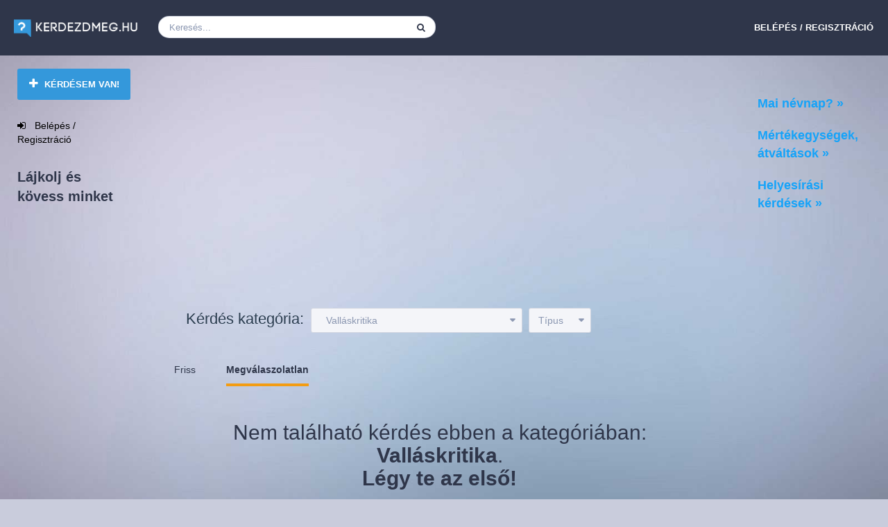

--- FILE ---
content_type: text/html; charset=UTF-8
request_url: https://kerdezdmeg.hu/kerdes-kategoria/vallaskritika/?sort=unanswer
body_size: 23158
content:
<!DOCTYPE html>
<html lang="hu">
	<!--[if lt IE 7]> <html class="ie ie6 oldie" lang="hu"> <![endif]-->
	<!--[if IE 7]>    <html class="ie ie7 oldie" lang="hu"> <![endif]-->
	<!--[if IE 8]>    <html class="ie ie8 oldie" lang="hu"> <![endif]-->
	<!--[if gt IE 8]> <html class="ie ie9 newest" lang="hu"> <![endif]-->
	<head>
		<meta http-equiv="X-UA-Compatible" content="IE=Edge">
		<meta charset="utf-8">
                
                

				<link rel="shortcut icon" href="/wp-content/uploads/kerdezdmeg-favicon.png" />
		<link rel="stylesheet" href="https://kerdezdmeg.hu/wp-content/themes/tema-child/style.css?1590570276" type="text/css" media="screen, projection" />
		<script type="text/javascript" src="/wp-content/themes/tema/js/libs/selectivizr-min.js"></script>
				<!--[if lt IE 9]>
			<script src="https://html5shim.googlecode.com/svn/trunk/html5.js"></script>
		<![endif]-->
  

				
		<style>.example_responsive_1{max-height:260px}</style>
		<script async src="//pagead2.googlesyndication.com/pagead/js/adsbygoogle.js"></script>
<script>
     (adsbygoogle = window.adsbygoogle || []).push({
          google_ad_client: "ca-pub-2546909317585060",
          enable_page_level_ads: true
     });
</script>

<!-- Global site tag (gtag.js) - Google Analytics -->
<script async src="https://www.googletagmanager.com/gtag/js?id=UA-76620455-2"></script>
<script>
  window.dataLayer = window.dataLayer || [];
  function gtag(){dataLayer.push(arguments);}
  gtag('js', new Date());

  gtag('config', 'UA-76620455-2');
</script>










<!--[if lt IE 9]>
                <script src="https://kerdezdmeg.hu/wp-content/themes/tema/includes/aecore/assets/js/html5.js"></script>
            <![endif]-->		<script type="text/javascript">
			ae_globals = {"ajaxURL":"https:\/\/kerdezdmeg.hu\/wp-admin\/admin-ajax.php","imgURL":"https:\/\/kerdezdmeg.hu\/wp-content\/themes\/tema\/img\/","posts_per_page":"35","homeURL":"https:\/\/kerdezdmeg.hu","user_confirm":0,"pending_questions":0,"pending_answers":0,"introURL":"https:\/\/kerdezdmeg.hu\/bejelentkezes\/","gplus_client_id":false,"plupload_config":{"max_file_size":"3mb","url":"https:\/\/kerdezdmeg.hu\/wp-admin\/admin-ajax.php","flash_swf_url":"https:\/\/kerdezdmeg.hu\/wp-includes\/js\/plupload\/plupload.flash.swf","silverlight_xap_url":"https:\/\/kerdezdmeg.hu\/wp-includes\/js\/plupload\/plupload.silverlight.xap"}}		</script>
		<meta name='robots' content='index, follow, max-image-preview:large, max-snippet:-1, max-video-preview:-1' />

	<!-- This site is optimized with the Yoast SEO plugin v21.8.1 - https://yoast.com/wordpress/plugins/seo/ -->
	<title>Valláskritika gyakori kérdések &#8212; Kerdezdmeg.hu</title>
	<meta name="description" content="%" />
	<link rel="canonical" href="https://kerdezdmeg.hu/kerdes-kategoria/vallaskritika/" />
	<meta property="og:locale" content="hu_HU" />
	<meta property="og:type" content="article" />
	<meta property="og:title" content="Valláskritika gyakori kérdések &#8212; Kerdezdmeg.hu" />
	<meta property="og:description" content="%" />
	<meta property="og:url" content="https://kerdezdmeg.hu/kerdes-kategoria/vallaskritika/" />
	<meta property="og:site_name" content="Gyakori kérdések és válaszok helye - Kerdezdmeg.hu" />
	<meta property="og:image" content="https://kerdezdmeg.hu/wp-content/uploads/2016/06/kerdezdmeg-kerdesek-helye-kiemelt.png" />
	<meta property="og:image:width" content="474" />
	<meta property="og:image:height" content="248" />
	<meta property="og:image:type" content="image/png" />
	<script type="application/ld+json" class="yoast-schema-graph">{"@context":"https://schema.org","@graph":[{"@type":"CollectionPage","@id":"https://kerdezdmeg.hu/kerdes-kategoria/vallaskritika/","url":"https://kerdezdmeg.hu/kerdes-kategoria/vallaskritika/","name":"Valláskritika gyakori kérdések &#8212; Kerdezdmeg.hu","isPartOf":{"@id":"https://kerdezdmeg.hu/#website"},"description":"%","breadcrumb":{"@id":"https://kerdezdmeg.hu/kerdes-kategoria/vallaskritika/#breadcrumb"},"inLanguage":"hu"},{"@type":"BreadcrumbList","@id":"https://kerdezdmeg.hu/kerdes-kategoria/vallaskritika/#breadcrumb","itemListElement":[{"@type":"ListItem","position":1,"name":"Kultúra és közösség","item":"https://kerdezdmeg.hu/kerdes-kategoria/kultura-es-kozosseg/"},{"@type":"ListItem","position":2,"name":"Valláskritika"}]},{"@type":"WebSite","@id":"https://kerdezdmeg.hu/#website","url":"https://kerdezdmeg.hu/","name":"Gyakori kérdések és válaszok helye - Kerdezdmeg.hu","description":"Gyakori kérdések - Tudni akarod, de nincs, aki elmondja? Tudod, és szívesen elmagyaráznád? Ez az érdekes kérdések és a korrekt válaszok oldala.","publisher":{"@id":"https://kerdezdmeg.hu/#organization"},"potentialAction":[{"@type":"SearchAction","target":{"@type":"EntryPoint","urlTemplate":"https://kerdezdmeg.hu/?s={search_term_string}"},"query-input":"required name=search_term_string"}],"inLanguage":"hu"},{"@type":"Organization","@id":"https://kerdezdmeg.hu/#organization","name":"KerdezdMeg","url":"https://kerdezdmeg.hu/","logo":{"@type":"ImageObject","inLanguage":"hu","@id":"https://kerdezdmeg.hu/#/schema/logo/image/","url":"https://kerdezdmeg.hu/wp-content/uploads/2016/05/kerdezdmeg-watermark.png","contentUrl":"https://kerdezdmeg.hu/wp-content/uploads/2016/05/kerdezdmeg-watermark.png","width":247,"height":32,"caption":"KerdezdMeg"},"image":{"@id":"https://kerdezdmeg.hu/#/schema/logo/image/"},"sameAs":["https://www.facebook.com/kerdezdmeghu/"]}]}</script>
	<!-- / Yoast SEO plugin. -->


<link rel='dns-prefetch' href='//www.googletagmanager.com' />
<link rel='dns-prefetch' href='//pagead2.googlesyndication.com' />
<link rel="alternate" type="application/rss+xml" title="Gyakori kérdések és válaszok helye - Kerdezdmeg.hu &raquo; hírcsatorna" href="https://kerdezdmeg.hu/feed/" />
<link rel="alternate" type="application/rss+xml" title="Gyakori kérdések és válaszok helye - Kerdezdmeg.hu &raquo; hozzászólás hírcsatorna" href="https://kerdezdmeg.hu/comments/feed/" />
<link rel="alternate" type="application/rss+xml" title="Gyakori kérdések és válaszok helye - Kerdezdmeg.hu &raquo; Valláskritika Category hírforrás" href="https://kerdezdmeg.hu/kerdes-kategoria/vallaskritika/feed/" />
<script type="text/javascript">
window._wpemojiSettings = {"baseUrl":"https:\/\/s.w.org\/images\/core\/emoji\/14.0.0\/72x72\/","ext":".png","svgUrl":"https:\/\/s.w.org\/images\/core\/emoji\/14.0.0\/svg\/","svgExt":".svg","source":{"wpemoji":"https:\/\/kerdezdmeg.hu\/wp-includes\/js\/wp-emoji.js?ver=85120248079a43ba9d13c83a3a02ec8b","twemoji":"https:\/\/kerdezdmeg.hu\/wp-includes\/js\/twemoji.js?ver=85120248079a43ba9d13c83a3a02ec8b"}};
/**
 * @output wp-includes/js/wp-emoji-loader.js
 */

( function( window, document, settings ) {
	var src, ready, ii, tests;

	// Create a canvas element for testing native browser support of emoji.
	var canvas = document.createElement( 'canvas' );
	var context = canvas.getContext && canvas.getContext( '2d' );

	/**
	 * Checks if two sets of Emoji characters render the same visually.
	 *
	 * @since 4.9.0
	 *
	 * @private
	 *
	 * @param {string} set1 Set of Emoji to test.
	 * @param {string} set2 Set of Emoji to test.
	 *
	 * @return {boolean} True if the two sets render the same.
	 */
	function emojiSetsRenderIdentically( set1, set2 ) {
		// Cleanup from previous test.
		context.clearRect( 0, 0, canvas.width, canvas.height );
		context.fillText( set1, 0, 0 );
		var rendered1 = canvas.toDataURL();

		// Cleanup from previous test.
		context.clearRect( 0, 0, canvas.width, canvas.height );
		context.fillText( set2, 0, 0 );
		var rendered2 = canvas.toDataURL();

		return rendered1 === rendered2;
	}

	/**
	 * Determines if the browser properly renders Emoji that Twemoji can supplement.
	 *
	 * @since 4.2.0
	 *
	 * @private
	 *
	 * @param {string} type Whether to test for support of "flag" or "emoji".
	 *
	 * @return {boolean} True if the browser can render emoji, false if it cannot.
	 */
	function browserSupportsEmoji( type ) {
		var isIdentical;

		if ( ! context || ! context.fillText ) {
			return false;
		}

		/*
		 * Chrome on OS X added native emoji rendering in M41. Unfortunately,
		 * it doesn't work when the font is bolder than 500 weight. So, we
		 * check for bold rendering support to avoid invisible emoji in Chrome.
		 */
		context.textBaseline = 'top';
		context.font = '600 32px Arial';

		switch ( type ) {
			case 'flag':
				/*
				 * Test for Transgender flag compatibility. Added in Unicode 13.
				 *
				 * To test for support, we try to render it, and compare the rendering to how it would look if
				 * the browser doesn't render it correctly (white flag emoji + transgender symbol).
				 */
				isIdentical = emojiSetsRenderIdentically(
					'\uD83C\uDFF3\uFE0F\u200D\u26A7\uFE0F', // as a zero-width joiner sequence
					'\uD83C\uDFF3\uFE0F\u200B\u26A7\uFE0F'  // separated by a zero-width space
				);

				if ( isIdentical ) {
					return false;
				}

				/*
				 * Test for UN flag compatibility. This is the least supported of the letter locale flags,
				 * so gives us an easy test for full support.
				 *
				 * To test for support, we try to render it, and compare the rendering to how it would look if
				 * the browser doesn't render it correctly ([U] + [N]).
				 */
				isIdentical = emojiSetsRenderIdentically(
					'\uD83C\uDDFA\uD83C\uDDF3',       // as the sequence of two code points
					'\uD83C\uDDFA\u200B\uD83C\uDDF3'  // as the two code points separated by a zero-width space
				);

				if ( isIdentical ) {
					return false;
				}

				/*
				 * Test for English flag compatibility. England is a country in the United Kingdom, it
				 * does not have a two letter locale code but rather a five letter sub-division code.
				 *
				 * To test for support, we try to render it, and compare the rendering to how it would look if
				 * the browser doesn't render it correctly (black flag emoji + [G] + [B] + [E] + [N] + [G]).
				 */
				isIdentical = emojiSetsRenderIdentically(
					// as the flag sequence
					'\uD83C\uDFF4\uDB40\uDC67\uDB40\uDC62\uDB40\uDC65\uDB40\uDC6E\uDB40\uDC67\uDB40\uDC7F',
					// with each code point separated by a zero-width space
					'\uD83C\uDFF4\u200B\uDB40\uDC67\u200B\uDB40\uDC62\u200B\uDB40\uDC65\u200B\uDB40\uDC6E\u200B\uDB40\uDC67\u200B\uDB40\uDC7F'
				);

				return ! isIdentical;
			case 'emoji':
				/*
				 * Why can't we be friends? Everyone can now shake hands in emoji, regardless of skin tone!
				 *
				 * To test for Emoji 14.0 support, try to render a new emoji: Handshake: Light Skin Tone, Dark Skin Tone.
				 *
				 * The Handshake: Light Skin Tone, Dark Skin Tone emoji is a ZWJ sequence combining 🫱 Rightwards Hand,
				 * 🏻 Light Skin Tone, a Zero Width Joiner, 🫲 Leftwards Hand, and 🏿 Dark Skin Tone.
				 *
				 * 0x1FAF1 == Rightwards Hand
				 * 0x1F3FB == Light Skin Tone
				 * 0x200D == Zero-Width Joiner (ZWJ) that links the code points for the new emoji or
				 * 0x200B == Zero-Width Space (ZWS) that is rendered for clients not supporting the new emoji.
				 * 0x1FAF2 == Leftwards Hand
				 * 0x1F3FF == Dark Skin Tone.
				 *
				 * When updating this test for future Emoji releases, ensure that individual emoji that make up the
				 * sequence come from older emoji standards.
				 */
				isIdentical = emojiSetsRenderIdentically(
					'\uD83E\uDEF1\uD83C\uDFFB\u200D\uD83E\uDEF2\uD83C\uDFFF', // as the zero-width joiner sequence
					'\uD83E\uDEF1\uD83C\uDFFB\u200B\uD83E\uDEF2\uD83C\uDFFF'  // separated by a zero-width space
				);

				return ! isIdentical;
		}

		return false;
	}

	/**
	 * Adds a script to the head of the document.
	 *
	 * @ignore
	 *
	 * @since 4.2.0
	 *
	 * @param {Object} src The url where the script is located.
	 * @return {void}
	 */
	function addScript( src ) {
		var script = document.createElement( 'script' );

		script.src = src;
		script.defer = script.type = 'text/javascript';
		document.getElementsByTagName( 'head' )[0].appendChild( script );
	}

	tests = Array( 'flag', 'emoji' );

	settings.supports = {
		everything: true,
		everythingExceptFlag: true
	};

	/*
	 * Tests the browser support for flag emojis and other emojis, and adjusts the
	 * support settings accordingly.
	 */
	for( ii = 0; ii < tests.length; ii++ ) {
		settings.supports[ tests[ ii ] ] = browserSupportsEmoji( tests[ ii ] );

		settings.supports.everything = settings.supports.everything && settings.supports[ tests[ ii ] ];

		if ( 'flag' !== tests[ ii ] ) {
			settings.supports.everythingExceptFlag = settings.supports.everythingExceptFlag && settings.supports[ tests[ ii ] ];
		}
	}

	settings.supports.everythingExceptFlag = settings.supports.everythingExceptFlag && ! settings.supports.flag;

	// Sets DOMReady to false and assigns a ready function to settings.
	settings.DOMReady = false;
	settings.readyCallback = function() {
		settings.DOMReady = true;
	};

	// When the browser can not render everything we need to load a polyfill.
	if ( ! settings.supports.everything ) {
		ready = function() {
			settings.readyCallback();
		};

		/*
		 * Cross-browser version of adding a dom ready event.
		 */
		if ( document.addEventListener ) {
			document.addEventListener( 'DOMContentLoaded', ready, false );
			window.addEventListener( 'load', ready, false );
		} else {
			window.attachEvent( 'onload', ready );
			document.attachEvent( 'onreadystatechange', function() {
				if ( 'complete' === document.readyState ) {
					settings.readyCallback();
				}
			} );
		}

		src = settings.source || {};

		if ( src.concatemoji ) {
			addScript( src.concatemoji );
		} else if ( src.wpemoji && src.twemoji ) {
			addScript( src.twemoji );
			addScript( src.wpemoji );
		}
	}

} )( window, document, window._wpemojiSettings );
</script>
<style type="text/css">
img.wp-smiley,
img.emoji {
	display: inline !important;
	border: none !important;
	box-shadow: none !important;
	height: 1em !important;
	width: 1em !important;
	margin: 0 0.07em !important;
	vertical-align: -0.1em !important;
	background: none !important;
	padding: 0 !important;
}
</style>
	<link rel='stylesheet' id='bootstrap-css' href='https://kerdezdmeg.hu/wp-content/themes/tema/includes/aecore/assets/css/bootstrap.min.css?ver=3.0' type='text/css' media='all' />
<link rel='stylesheet' id='wp-block-library-css' href='https://kerdezdmeg.hu/wp-includes/css/dist/block-library/style.css?ver=85120248079a43ba9d13c83a3a02ec8b' type='text/css' media='all' />
<link rel='stylesheet' id='classic-theme-styles-css' href='https://kerdezdmeg.hu/wp-includes/css/classic-themes.css?ver=85120248079a43ba9d13c83a3a02ec8b' type='text/css' media='all' />
<style id='global-styles-inline-css' type='text/css'>
body{--wp--preset--color--black: #000000;--wp--preset--color--cyan-bluish-gray: #abb8c3;--wp--preset--color--white: #ffffff;--wp--preset--color--pale-pink: #f78da7;--wp--preset--color--vivid-red: #cf2e2e;--wp--preset--color--luminous-vivid-orange: #ff6900;--wp--preset--color--luminous-vivid-amber: #fcb900;--wp--preset--color--light-green-cyan: #7bdcb5;--wp--preset--color--vivid-green-cyan: #00d084;--wp--preset--color--pale-cyan-blue: #8ed1fc;--wp--preset--color--vivid-cyan-blue: #0693e3;--wp--preset--color--vivid-purple: #9b51e0;--wp--preset--gradient--vivid-cyan-blue-to-vivid-purple: linear-gradient(135deg,rgba(6,147,227,1) 0%,rgb(155,81,224) 100%);--wp--preset--gradient--light-green-cyan-to-vivid-green-cyan: linear-gradient(135deg,rgb(122,220,180) 0%,rgb(0,208,130) 100%);--wp--preset--gradient--luminous-vivid-amber-to-luminous-vivid-orange: linear-gradient(135deg,rgba(252,185,0,1) 0%,rgba(255,105,0,1) 100%);--wp--preset--gradient--luminous-vivid-orange-to-vivid-red: linear-gradient(135deg,rgba(255,105,0,1) 0%,rgb(207,46,46) 100%);--wp--preset--gradient--very-light-gray-to-cyan-bluish-gray: linear-gradient(135deg,rgb(238,238,238) 0%,rgb(169,184,195) 100%);--wp--preset--gradient--cool-to-warm-spectrum: linear-gradient(135deg,rgb(74,234,220) 0%,rgb(151,120,209) 20%,rgb(207,42,186) 40%,rgb(238,44,130) 60%,rgb(251,105,98) 80%,rgb(254,248,76) 100%);--wp--preset--gradient--blush-light-purple: linear-gradient(135deg,rgb(255,206,236) 0%,rgb(152,150,240) 100%);--wp--preset--gradient--blush-bordeaux: linear-gradient(135deg,rgb(254,205,165) 0%,rgb(254,45,45) 50%,rgb(107,0,62) 100%);--wp--preset--gradient--luminous-dusk: linear-gradient(135deg,rgb(255,203,112) 0%,rgb(199,81,192) 50%,rgb(65,88,208) 100%);--wp--preset--gradient--pale-ocean: linear-gradient(135deg,rgb(255,245,203) 0%,rgb(182,227,212) 50%,rgb(51,167,181) 100%);--wp--preset--gradient--electric-grass: linear-gradient(135deg,rgb(202,248,128) 0%,rgb(113,206,126) 100%);--wp--preset--gradient--midnight: linear-gradient(135deg,rgb(2,3,129) 0%,rgb(40,116,252) 100%);--wp--preset--duotone--dark-grayscale: url('#wp-duotone-dark-grayscale');--wp--preset--duotone--grayscale: url('#wp-duotone-grayscale');--wp--preset--duotone--purple-yellow: url('#wp-duotone-purple-yellow');--wp--preset--duotone--blue-red: url('#wp-duotone-blue-red');--wp--preset--duotone--midnight: url('#wp-duotone-midnight');--wp--preset--duotone--magenta-yellow: url('#wp-duotone-magenta-yellow');--wp--preset--duotone--purple-green: url('#wp-duotone-purple-green');--wp--preset--duotone--blue-orange: url('#wp-duotone-blue-orange');--wp--preset--font-size--small: 13px;--wp--preset--font-size--medium: 20px;--wp--preset--font-size--large: 36px;--wp--preset--font-size--x-large: 42px;--wp--preset--spacing--20: 0.44rem;--wp--preset--spacing--30: 0.67rem;--wp--preset--spacing--40: 1rem;--wp--preset--spacing--50: 1.5rem;--wp--preset--spacing--60: 2.25rem;--wp--preset--spacing--70: 3.38rem;--wp--preset--spacing--80: 5.06rem;--wp--preset--shadow--natural: 6px 6px 9px rgba(0, 0, 0, 0.2);--wp--preset--shadow--deep: 12px 12px 50px rgba(0, 0, 0, 0.4);--wp--preset--shadow--sharp: 6px 6px 0px rgba(0, 0, 0, 0.2);--wp--preset--shadow--outlined: 6px 6px 0px -3px rgba(255, 255, 255, 1), 6px 6px rgba(0, 0, 0, 1);--wp--preset--shadow--crisp: 6px 6px 0px rgba(0, 0, 0, 1);}:where(.is-layout-flex){gap: 0.5em;}body .is-layout-flow > .alignleft{float: left;margin-inline-start: 0;margin-inline-end: 2em;}body .is-layout-flow > .alignright{float: right;margin-inline-start: 2em;margin-inline-end: 0;}body .is-layout-flow > .aligncenter{margin-left: auto !important;margin-right: auto !important;}body .is-layout-constrained > .alignleft{float: left;margin-inline-start: 0;margin-inline-end: 2em;}body .is-layout-constrained > .alignright{float: right;margin-inline-start: 2em;margin-inline-end: 0;}body .is-layout-constrained > .aligncenter{margin-left: auto !important;margin-right: auto !important;}body .is-layout-constrained > :where(:not(.alignleft):not(.alignright):not(.alignfull)){max-width: var(--wp--style--global--content-size);margin-left: auto !important;margin-right: auto !important;}body .is-layout-constrained > .alignwide{max-width: var(--wp--style--global--wide-size);}body .is-layout-flex{display: flex;}body .is-layout-flex{flex-wrap: wrap;align-items: center;}body .is-layout-flex > *{margin: 0;}:where(.wp-block-columns.is-layout-flex){gap: 2em;}.has-black-color{color: var(--wp--preset--color--black) !important;}.has-cyan-bluish-gray-color{color: var(--wp--preset--color--cyan-bluish-gray) !important;}.has-white-color{color: var(--wp--preset--color--white) !important;}.has-pale-pink-color{color: var(--wp--preset--color--pale-pink) !important;}.has-vivid-red-color{color: var(--wp--preset--color--vivid-red) !important;}.has-luminous-vivid-orange-color{color: var(--wp--preset--color--luminous-vivid-orange) !important;}.has-luminous-vivid-amber-color{color: var(--wp--preset--color--luminous-vivid-amber) !important;}.has-light-green-cyan-color{color: var(--wp--preset--color--light-green-cyan) !important;}.has-vivid-green-cyan-color{color: var(--wp--preset--color--vivid-green-cyan) !important;}.has-pale-cyan-blue-color{color: var(--wp--preset--color--pale-cyan-blue) !important;}.has-vivid-cyan-blue-color{color: var(--wp--preset--color--vivid-cyan-blue) !important;}.has-vivid-purple-color{color: var(--wp--preset--color--vivid-purple) !important;}.has-black-background-color{background-color: var(--wp--preset--color--black) !important;}.has-cyan-bluish-gray-background-color{background-color: var(--wp--preset--color--cyan-bluish-gray) !important;}.has-white-background-color{background-color: var(--wp--preset--color--white) !important;}.has-pale-pink-background-color{background-color: var(--wp--preset--color--pale-pink) !important;}.has-vivid-red-background-color{background-color: var(--wp--preset--color--vivid-red) !important;}.has-luminous-vivid-orange-background-color{background-color: var(--wp--preset--color--luminous-vivid-orange) !important;}.has-luminous-vivid-amber-background-color{background-color: var(--wp--preset--color--luminous-vivid-amber) !important;}.has-light-green-cyan-background-color{background-color: var(--wp--preset--color--light-green-cyan) !important;}.has-vivid-green-cyan-background-color{background-color: var(--wp--preset--color--vivid-green-cyan) !important;}.has-pale-cyan-blue-background-color{background-color: var(--wp--preset--color--pale-cyan-blue) !important;}.has-vivid-cyan-blue-background-color{background-color: var(--wp--preset--color--vivid-cyan-blue) !important;}.has-vivid-purple-background-color{background-color: var(--wp--preset--color--vivid-purple) !important;}.has-black-border-color{border-color: var(--wp--preset--color--black) !important;}.has-cyan-bluish-gray-border-color{border-color: var(--wp--preset--color--cyan-bluish-gray) !important;}.has-white-border-color{border-color: var(--wp--preset--color--white) !important;}.has-pale-pink-border-color{border-color: var(--wp--preset--color--pale-pink) !important;}.has-vivid-red-border-color{border-color: var(--wp--preset--color--vivid-red) !important;}.has-luminous-vivid-orange-border-color{border-color: var(--wp--preset--color--luminous-vivid-orange) !important;}.has-luminous-vivid-amber-border-color{border-color: var(--wp--preset--color--luminous-vivid-amber) !important;}.has-light-green-cyan-border-color{border-color: var(--wp--preset--color--light-green-cyan) !important;}.has-vivid-green-cyan-border-color{border-color: var(--wp--preset--color--vivid-green-cyan) !important;}.has-pale-cyan-blue-border-color{border-color: var(--wp--preset--color--pale-cyan-blue) !important;}.has-vivid-cyan-blue-border-color{border-color: var(--wp--preset--color--vivid-cyan-blue) !important;}.has-vivid-purple-border-color{border-color: var(--wp--preset--color--vivid-purple) !important;}.has-vivid-cyan-blue-to-vivid-purple-gradient-background{background: var(--wp--preset--gradient--vivid-cyan-blue-to-vivid-purple) !important;}.has-light-green-cyan-to-vivid-green-cyan-gradient-background{background: var(--wp--preset--gradient--light-green-cyan-to-vivid-green-cyan) !important;}.has-luminous-vivid-amber-to-luminous-vivid-orange-gradient-background{background: var(--wp--preset--gradient--luminous-vivid-amber-to-luminous-vivid-orange) !important;}.has-luminous-vivid-orange-to-vivid-red-gradient-background{background: var(--wp--preset--gradient--luminous-vivid-orange-to-vivid-red) !important;}.has-very-light-gray-to-cyan-bluish-gray-gradient-background{background: var(--wp--preset--gradient--very-light-gray-to-cyan-bluish-gray) !important;}.has-cool-to-warm-spectrum-gradient-background{background: var(--wp--preset--gradient--cool-to-warm-spectrum) !important;}.has-blush-light-purple-gradient-background{background: var(--wp--preset--gradient--blush-light-purple) !important;}.has-blush-bordeaux-gradient-background{background: var(--wp--preset--gradient--blush-bordeaux) !important;}.has-luminous-dusk-gradient-background{background: var(--wp--preset--gradient--luminous-dusk) !important;}.has-pale-ocean-gradient-background{background: var(--wp--preset--gradient--pale-ocean) !important;}.has-electric-grass-gradient-background{background: var(--wp--preset--gradient--electric-grass) !important;}.has-midnight-gradient-background{background: var(--wp--preset--gradient--midnight) !important;}.has-small-font-size{font-size: var(--wp--preset--font-size--small) !important;}.has-medium-font-size{font-size: var(--wp--preset--font-size--medium) !important;}.has-large-font-size{font-size: var(--wp--preset--font-size--large) !important;}.has-x-large-font-size{font-size: var(--wp--preset--font-size--x-large) !important;}
.wp-block-navigation a:where(:not(.wp-element-button)){color: inherit;}
:where(.wp-block-columns.is-layout-flex){gap: 2em;}
.wp-block-pullquote{font-size: 1.5em;line-height: 1.6;}
</style>
<link rel='stylesheet' id='widgets-on-pages-css' href='https://kerdezdmeg.hu/wp-content/plugins/widgets-on-pages/public/css/widgets-on-pages-public.css?ver=1.4.0' type='text/css' media='all' />
<link rel='stylesheet' id='wp-color-picker-css' href='https://kerdezdmeg.hu/wp-admin/css/color-picker.css?ver=85120248079a43ba9d13c83a3a02ec8b' type='text/css' media='all' />
<link rel='stylesheet' id='font-awesome-css' href='https://stackpath.bootstrapcdn.com/font-awesome/4.7.0/css/font-awesome.min.css?ver=85120248079a43ba9d13c83a3a02ec8b' type='text/css' media='all' />
<link rel='stylesheet' id='main-style-css' href='https://kerdezdmeg.hu/wp-content/themes/tema/css/main.css?ver=85120248079a43ba9d13c83a3a02ec8b' type='text/css' media='all' />
<link rel='stylesheet' id='editor-style-css' href='https://kerdezdmeg.hu/wp-content/themes/tema/css/editor.css?ver=85120248079a43ba9d13c83a3a02ec8b' type='text/css' media='all' />
<link rel='stylesheet' id='push-menu-css' href='https://kerdezdmeg.hu/wp-content/themes/tema/css/libs/push-menu.css?ver=85120248079a43ba9d13c83a3a02ec8b' type='text/css' media='all' />
<link rel='stylesheet' id='chosen-css' href='https://kerdezdmeg.hu/wp-content/themes/tema/css/libs/chosen.css?ver=85120248079a43ba9d13c83a3a02ec8b' type='text/css' media='all' />
<link rel='stylesheet' id='custom-style-css' href='https://kerdezdmeg.hu/wp-content/themes/tema/css/custom.css?ver=85120248079a43ba9d13c83a3a02ec8b' type='text/css' media='all' />
<link rel='stylesheet' id='date-picker-style-css' href='https://kerdezdmeg.hu/wp-content/themes/tema/css/bootstrap-datetimepicker.min.css?ver=85120248079a43ba9d13c83a3a02ec8b' type='text/css' media='all' />
<link rel='stylesheet' id='color-picker-style-css' href='https://kerdezdmeg.hu/wp-content/themes/tema/css/colorpicker.css?ver=85120248079a43ba9d13c83a3a02ec8b' type='text/css' media='all' />
<link rel='stylesheet' id='style-css' href='https://kerdezdmeg.hu/wp-content/themes/tema-child/style.css?ver=85120248079a43ba9d13c83a3a02ec8b' type='text/css' media='all' />
<script type='text/javascript' src='https://kerdezdmeg.hu/wp-includes/js/jquery/jquery.js?ver=3.6.4' id='jquery-core-js'></script>
<script type='text/javascript' src='https://kerdezdmeg.hu/wp-includes/js/jquery/jquery-migrate.js?ver=3.4.0' id='jquery-migrate-js'></script>
<script type='text/javascript' src='https://kerdezdmeg.hu/wp-includes/js/plupload/moxie.js?ver=1.3.5' id='moxiejs-js'></script>
<script type='text/javascript' src='https://kerdezdmeg.hu/wp-includes/js/plupload/plupload.js?ver=2.1.9' id='plupload-js'></script>

<!-- Google tag (gtag.js) snippet added by Site Kit -->
<!-- Google Analytics snippet added by Site Kit -->
<script type='text/javascript' src='https://www.googletagmanager.com/gtag/js?id=GT-PLF6795' id='google_gtagjs-js' async></script>
<script type='text/javascript' id='google_gtagjs-js-after'>
window.dataLayer = window.dataLayer || [];function gtag(){dataLayer.push(arguments);}
gtag("set","linker",{"domains":["kerdezdmeg.hu"]});
gtag("js", new Date());
gtag("set", "developer_id.dZTNiMT", true);
gtag("config", "GT-PLF6795");
</script>
<!--[if lt IE 9]>
                <script src="https://kerdezdmeg.hu/wp-content/themes/tema/includes/aecore/assets/js/html5.js"></script>
            <![endif]--><link rel="https://api.w.org/" href="https://kerdezdmeg.hu/wp-json/" /><link rel="EditURI" type="application/rsd+xml" title="RSD" href="https://kerdezdmeg.hu/xmlrpc.php?rsd" />
<meta name="generator" content="Site Kit by Google 1.171.0" />
<!-- Google AdSense meta tags added by Site Kit -->
<meta name="google-adsense-platform-account" content="ca-host-pub-2644536267352236">
<meta name="google-adsense-platform-domain" content="sitekit.withgoogle.com">
<!-- End Google AdSense meta tags added by Site Kit -->

<!-- Google AdSense snippet added by Site Kit -->
<script async="async" src="https://pagead2.googlesyndication.com/pagead/js/adsbygoogle.js?client=ca-pub-2546909317585060&amp;host=ca-host-pub-2644536267352236" crossorigin="anonymous" type="text/javascript"></script>

<!-- End Google AdSense snippet added by Site Kit -->
		<style type="text/css" id="wp-custom-css">
			.button-75 {
  align-items: center;
  background-image: linear-gradient(135deg, #f34079 40%, #fc894d);
  border: 0;
  border-radius: 10px;
  box-sizing: border-box;
  color: #fff;
  cursor: pointer;
  display: flex;
  flex-direction: column;
  font-family: "Codec cold",sans-serif;
  font-size: 16px;
  font-weight: 700;
  height: 54px;
  justify-content: center;
  letter-spacing: .4px;
  line-height: 1;
  max-width: 100%;
  padding-left: 20px;
  padding-right: 20px;
  padding-top: 3px;
  text-decoration: none;
  text-transform: uppercase;
  user-select: none;
  -webkit-user-select: none;
  touch-action: manipulation;
}

.button-75:active {
  outline: 0;
}

.button-75:hover {
  outline: 0;
}

.button-75 span {
  transition: all 200ms;
}

.button-75:hover span {
  transform: scale(.9);
  opacity: .75;
}

@media screen and (max-width: 991px) {
  .button-75 {
    font-size: 15px;
    height: 50px;
  }


}		</style>
			</head>
	<body data-rsssl=1 class="archive tax-question_category term-vallaskritika term-443 cbp-spmenu-push"> 
	
				<div class="container-fluid">
			<div class="row">
				<header id="header">
					<div class="col-md-2 col-xs-2" id="logo">
						<a href="/"><img src="/wp-content/uploads/2020/01/gyakori_kerdesek_kerdezdmeg_logo.png" alt="Gyakori kérdések és válaszok helye - Kerdezdmeg.hu" title="Főoldal - Összes gyakori kérdés"></a>
					</div><!-- logo -->
					<div id="menu_qa" class="col-md-8 col-xs-8">
						                        <div class="header-search-wrapper">
                        	 
                        	                            <form id="header_search" method="GET" action="https://kerdezdmeg.hu" class="disable-mobile-search">
                                <input type="text" name="keyword" required value="" placeholder="Keresés..." style="width: 400px;" autocomplete="off" />
                                <i class="fa fa-search"></i>
                                <div id="search_preview" class="search-preview empty"></div>
                            </form>
                        </div><!-- search -->
					</div>
					<div id="login_qa" class="col-md-2 col-xs-2 btn-group ">
						
						<a class="login-url" href="javascript:void(0)" style="color:#fff;" data-toggle="modal">
							Belépés / Regisztráció						</a>

											</div><!-- avatar -->
				</header><!-- END HEADER -->
			        <div class="col-md-2 disable-mobile left-sidebar">
        <ul>
            <li class="widget widget-btn">
            	<button type="button" data-toggle="modal" class="action ask-question">
                    <i class="fa fa-plus"></i> KÉRDÉSEM VAN!                </button>
                
            </li><!-- END BUTTON MODAL QUESTION -->

                        <li class="widget widget-menus">
               <div class="menu-left-menu-container"><ul id="menu-left-menu" class="menu"><li id="menu-item-3987" class="fa-sign-in login-url nmr-logged-out menu-item menu-item-type-custom menu-item-object-custom menu-item-3987"><a><i class="fa fa-sign-in"></i>Belépés / Regisztráció</a></li>
</ul></div>            </li><!-- END LEFT MENU -->
                        <li id="text-14" class="widget widget_text">			<div class="textwidget"><p style="font-size: 20px; font-weight: bold; margin: 20px 0 20px 0;">Lájkolj és kövess minket</p>
<p><iframe loading="lazy" style="border: none; overflow: hidden;" src="https://www.facebook.com/plugins/like.php?href=https%3A%2F%2Fm.facebook.com%2Fkerdezdmeghu%2F&amp;width=130&amp;layout=button_count&amp;action=like&amp;size=small&amp;share=true&amp;height=46&amp;appId=1944592205762588" frameborder="0" scrolling="no"></iframe></p>
</div>
		</li>
        </ul>
        <div class="clearfix"></div>
                <!--<div class="copyright">
        	&copy;2026 Minden jog fenntartva. <br>A weboldalon megjelenő anyagok nem minősülnek szerkesztői tartalomnak, előzetes ellenőrzésen nem esnek át, az üzemeltető véleményét nem tükrözik. Ha kifogással szeretne élni valamely tartalommal kapcsolatban, kérjük jelezze e-mailes elérhetőségünkön! <br>
			<a href="https://kerdezdmeg.hu/felhasznalasi-feltetelek/">Felhasználási feltételek</a>
        </div>-->
    </div><!-- END LEFT-SIDEBAR -->    <div itemtype="http://schema.org/ItemList" class="col-md-8 main-content">
            <div class="row">
        <div class="col-md-12 ads-wrapper">
            <li id="custom_html-15" class="widget_text widget widget_custom_html"><div class="textwidget custom-html-widget"><div style="margin-top:15px; max-width:95%;">
<script async src="//pagead2.googlesyndication.com/pagead/js/adsbygoogle.js"></script>
<!-- KERDES-Adaptiv-content -->
<ins class="adsbygoogle example_responsive_1"
     style="display:block"
     data-ad-client="ca-pub-2546909317585060"
     data-ad-slot="3937236633"
     data-ad-format="auto"></ins>
<script>
(adsbygoogle = window.adsbygoogle || []).push({});
</script></div></div></li>
        </div>
    </div><!-- END WIDGET BANNER -->
	<link itemprop="url" href="https://kerdezdmeg.hu/kerdes-kategoria/vallaskritika" style="display: none;"/>        <div class="clearfix"></div>

    
           <div class="row select-category">
           
            <div class="col-md-12 col-xs-12 current-category">
                                                <span  style="float: left; font-size:22px!important; margin-top:15px!important;" itemprop="name">Kérdés kategória: </span>	    <div class="select-categories-wrapper" style="margin-top: 15px!important;">
			<div class="outer-filter-wrapper">
				<div class="select-categories-filter">
					
					<div class="select-categories">
						<select  name='cat' id='move_to_category' class='select-grey-bg chosen-select'>
	<option value='https://kerdezdmeg.hu'>Kategória kiválasztása</option>
	<option class="level-0" value="https://kerdezdmeg.hu/kerdes-kategoria/allatok/">Állatok</option>
	<option class="level-1" value="https://kerdezdmeg.hu/kerdes-kategoria/allatvedelem/">&nbsp;&nbsp;Állatvédelem</option>
	<option class="level-1" value="https://kerdezdmeg.hu/kerdes-kategoria/egyeb-kerdesek/">&nbsp;&nbsp;Egyéb állatos kérdések</option>
	<option class="level-1" value="https://kerdezdmeg.hu/kerdes-kategoria/halak-akvarisztika/">&nbsp;&nbsp;Halak, akvarisztika</option>
	<option class="level-1" value="https://kerdezdmeg.hu/kerdes-kategoria/haszonallatok/">&nbsp;&nbsp;Haszonállatok</option>
	<option class="level-1" value="https://kerdezdmeg.hu/kerdes-kategoria/hullok/">&nbsp;&nbsp;Hüllők</option>
	<option class="level-1" value="https://kerdezdmeg.hu/kerdes-kategoria/kisemlosok/">&nbsp;&nbsp;Kisemlősök</option>
	<option class="level-1" value="https://kerdezdmeg.hu/kerdes-kategoria/kutyak/">&nbsp;&nbsp;Kutyák</option>
	<option class="level-1" value="https://kerdezdmeg.hu/kerdes-kategoria/lovak/">&nbsp;&nbsp;Lovak</option>
	<option class="level-1" value="https://kerdezdmeg.hu/kerdes-kategoria/macskak/">&nbsp;&nbsp;Macskák</option>
	<option class="level-1" value="https://kerdezdmeg.hu/kerdes-kategoria/madarak/">&nbsp;&nbsp;Madarak</option>
	<option class="level-1" value="https://kerdezdmeg.hu/kerdes-kategoria/rovarok-izeltlabuak/">&nbsp;&nbsp;Rovarok, ízeltlábúak</option>
	<option class="level-1" value="https://kerdezdmeg.hu/kerdes-kategoria/vadallatok/">&nbsp;&nbsp;Vadállatok</option>
	<option class="level-0" value="https://kerdezdmeg.hu/kerdes-kategoria/csaladi-kapcsolatok/">Családi kapcsolatok</option>
	<option class="level-1" value="https://kerdezdmeg.hu/kerdes-kategoria/anyos-apos/">&nbsp;&nbsp;Anyós, após</option>
	<option class="level-1" value="https://kerdezdmeg.hu/kerdes-kategoria/csaladfa/">&nbsp;&nbsp;Családfa</option>
	<option class="level-1" value="https://kerdezdmeg.hu/kerdes-kategoria/egyeb-kerdesek-csaladi-kapcsolatok/">&nbsp;&nbsp;Egyéb családi kapcsoalat kérdések</option>
	<option class="level-1" value="https://kerdezdmeg.hu/kerdes-kategoria/egyutteles/">&nbsp;&nbsp;Együttélés</option>
	<option class="level-1" value="https://kerdezdmeg.hu/kerdes-kategoria/eljegyzes/">&nbsp;&nbsp;Eljegyzés</option>
	<option class="level-1" value="https://kerdezdmeg.hu/kerdes-kategoria/eskuvo/">&nbsp;&nbsp;Esküvő</option>
	<option class="level-1" value="https://kerdezdmeg.hu/kerdes-kategoria/hazassag/">&nbsp;&nbsp;Házasság</option>
	<option class="level-1" value="https://kerdezdmeg.hu/kerdes-kategoria/megcsalas/">&nbsp;&nbsp;Megcsalás</option>
	<option class="level-1" value="https://kerdezdmeg.hu/kerdes-kategoria/nagyszulok/">&nbsp;&nbsp;Nagyszülők</option>
	<option class="level-1" value="https://kerdezdmeg.hu/kerdes-kategoria/parkapcsolati-problemak/">&nbsp;&nbsp;Párkapcsolati problémák</option>
	<option class="level-1" value="https://kerdezdmeg.hu/kerdes-kategoria/randizas/">&nbsp;&nbsp;Randizás</option>
	<option class="level-1" value="https://kerdezdmeg.hu/kerdes-kategoria/rokoni-kapcsolat/">&nbsp;&nbsp;Rokoni kapcsolat</option>
	<option class="level-1" value="https://kerdezdmeg.hu/kerdes-kategoria/szakitas/">&nbsp;&nbsp;Szakítás</option>
	<option class="level-1" value="https://kerdezdmeg.hu/kerdes-kategoria/szerelem/">&nbsp;&nbsp;Szerelem</option>
	<option class="level-1" value="https://kerdezdmeg.hu/kerdes-kategoria/szulo-gyermek-kapcsolat/">&nbsp;&nbsp;Szülő-gyermek kapcsolat</option>
	<option class="level-1" value="https://kerdezdmeg.hu/kerdes-kategoria/tarskeresesi-problemak/">&nbsp;&nbsp;Társkeresési problémák</option>
	<option class="level-1" value="https://kerdezdmeg.hu/kerdes-kategoria/testveri-kapcsolat/">&nbsp;&nbsp;Testvéri kapcsolat</option>
	<option class="level-1" value="https://kerdezdmeg.hu/kerdes-kategoria/valas/">&nbsp;&nbsp;Válás</option>
	<option class="level-0" value="https://kerdezdmeg.hu/kerdes-kategoria/egeszseg/">Egészség</option>
	<option class="level-1" value="https://kerdezdmeg.hu/kerdes-kategoria/allergiak/">&nbsp;&nbsp;Allergiák</option>
	<option class="level-1" value="https://kerdezdmeg.hu/kerdes-kategoria/altalanos-kozerzet/">&nbsp;&nbsp;Általános közérzet</option>
	<option class="level-1" value="https://kerdezdmeg.hu/kerdes-kategoria/alternativ-gyogyitas/">&nbsp;&nbsp;Alternatív gyógyítás</option>
	<option class="level-1" value="https://kerdezdmeg.hu/kerdes-kategoria/betegsegek/">&nbsp;&nbsp;Betegségek</option>
	<option class="level-1" value="https://kerdezdmeg.hu/kerdes-kategoria/bio-eletmod/">&nbsp;&nbsp;Bio életmód</option>
	<option class="level-1" value="https://kerdezdmeg.hu/kerdes-kategoria/dohanyzas/">&nbsp;&nbsp;Dohányzás</option>
	<option class="level-1" value="https://kerdezdmeg.hu/kerdes-kategoria/egeszsegugyi-ellatasok/">&nbsp;&nbsp;Egészségügyi ellátások</option>
	<option class="level-1" value="https://kerdezdmeg.hu/kerdes-kategoria/egyeb-kerdesek-egeszseg/">&nbsp;&nbsp;Egyéb egészség kérdések</option>
	<option class="level-1" value="https://kerdezdmeg.hu/kerdes-kategoria/ferfiak-egeszsege/">&nbsp;&nbsp;Férfiak egészsége</option>
	<option class="level-1" value="https://kerdezdmeg.hu/kerdes-kategoria/fogak-szajapolas/">&nbsp;&nbsp;Fogak, szájápolás</option>
	<option class="level-1" value="https://kerdezdmeg.hu/kerdes-kategoria/immunrendszer-fertozesek/">&nbsp;&nbsp;Immunrendszer, fertőzések</option>
	<option class="level-1" value="https://kerdezdmeg.hu/kerdes-kategoria/mentalis-egeszseg/">&nbsp;&nbsp;Mentális egészség</option>
	<option class="level-1" value="https://kerdezdmeg.hu/kerdes-kategoria/nok-egeszsege/">&nbsp;&nbsp;Nők egészsége</option>
	<option class="level-1" value="https://kerdezdmeg.hu/kerdes-kategoria/serulesek-balesetek/">&nbsp;&nbsp;Sérülések, balesetek</option>
	<option class="level-1" value="https://kerdezdmeg.hu/kerdes-kategoria/szemproblemak/">&nbsp;&nbsp;Szemproblémák</option>
	<option class="level-1" value="https://kerdezdmeg.hu/kerdes-kategoria/taplalkozas/">&nbsp;&nbsp;Táplálkozás</option>
	<option class="level-0" value="https://kerdezdmeg.hu/kerdes-kategoria/egyeb/">Egyéb kérdések</option>
	<option class="level-1" value="https://kerdezdmeg.hu/kerdes-kategoria/egyeb-egyeb/">&nbsp;&nbsp;Egyéb kérdések</option>
	<option class="level-1" value="https://kerdezdmeg.hu/kerdes-kategoria/gyik/">&nbsp;&nbsp;GYIK</option>
	<option class="level-1" value="https://kerdezdmeg.hu/kerdes-kategoria/humor/">&nbsp;&nbsp;Humor</option>
	<option class="level-1" value="https://kerdezdmeg.hu/kerdes-kategoria/onismereti-kerdesek/">&nbsp;&nbsp;Önismereti kérdések</option>
	<option class="level-0" value="https://kerdezdmeg.hu/kerdes-kategoria/elektronikus-eszkozok/">Elektronikus eszközök</option>
	<option class="level-1" value="https://kerdezdmeg.hu/kerdes-kategoria/egyeb-kerdesek-elektronikus-eszkozok/">&nbsp;&nbsp;Egyéb elektronikus eszköz kérdések</option>
	<option class="level-1" value="https://kerdezdmeg.hu/kerdes-kategoria/fenykepezogepek-kamerak/">&nbsp;&nbsp;Fényképezőgépek, kamerák</option>
	<option class="level-1" value="https://kerdezdmeg.hu/kerdes-kategoria/gps-navigacio/">&nbsp;&nbsp;GPS, navigáció</option>
	<option class="level-1" value="https://kerdezdmeg.hu/kerdes-kategoria/haztartasi-gepek/">&nbsp;&nbsp;Háztartási gépek</option>
	<option class="level-1" value="https://kerdezdmeg.hu/kerdes-kategoria/mobiltelefonok/">&nbsp;&nbsp;Mobiltelefonok</option>
	<option class="level-1" value="https://kerdezdmeg.hu/kerdes-kategoria/szorakoztato-keszulekek/">&nbsp;&nbsp;Szórakoztató készülékek</option>
	<option class="level-0" value="https://kerdezdmeg.hu/kerdes-kategoria/emberek/">Emberek</option>
	<option class="level-1" value="https://kerdezdmeg.hu/kerdes-kategoria/baratok-baratsagok/">&nbsp;&nbsp;Barátok, barátságok</option>
	<option class="level-1" value="https://kerdezdmeg.hu/kerdes-kategoria/egyeb-kerdesek-emberek/">&nbsp;&nbsp;Egyéb emberek kérdések</option>
	<option class="level-1" value="https://kerdezdmeg.hu/kerdes-kategoria/emberi-tulajdonsagok/">&nbsp;&nbsp;Emberi tulajdonságok</option>
	<option class="level-1" value="https://kerdezdmeg.hu/kerdes-kategoria/lakohely-szomszedok/">&nbsp;&nbsp;Lakóhely, szomszédok</option>
	<option class="level-1" value="https://kerdezdmeg.hu/kerdes-kategoria/magany-egyedullet/">&nbsp;&nbsp;Magány, egyedüllét</option>
	<option class="level-1" value="https://kerdezdmeg.hu/kerdes-kategoria/munkahely-kollegak/">&nbsp;&nbsp;Munkahely, kollégák</option>
	<option class="level-1" value="https://kerdezdmeg.hu/kerdes-kategoria/tanarok-iskolatarsak/">&nbsp;&nbsp;Tanárok, iskolatársak</option>
	<option class="level-1" value="https://kerdezdmeg.hu/kerdes-kategoria/tarsasagi-elet/">&nbsp;&nbsp;Társasági élet</option>
	<option class="level-0" value="https://kerdezdmeg.hu/kerdes-kategoria/etelek-italok/">Ételek, italok</option>
	<option class="level-1" value="https://kerdezdmeg.hu/kerdes-kategoria/alkoholmentes-italok/">&nbsp;&nbsp;Alkoholmentes italok</option>
	<option class="level-1" value="https://kerdezdmeg.hu/kerdes-kategoria/bor-sor-roviditalok/">&nbsp;&nbsp;Bor, sör, röviditalok</option>
	<option class="level-1" value="https://kerdezdmeg.hu/kerdes-kategoria/egyeb-etelek-italok/">&nbsp;&nbsp;Egyéb étel, ital kérdések</option>
	<option class="level-1" value="https://kerdezdmeg.hu/kerdes-kategoria/elelmiszerboltok/">&nbsp;&nbsp;Élelmiszerboltok</option>
	<option class="level-1" value="https://kerdezdmeg.hu/kerdes-kategoria/elelmiszerek/">&nbsp;&nbsp;Élelmiszerek</option>
	<option class="level-1" value="https://kerdezdmeg.hu/kerdes-kategoria/konyhai-praktikak/">&nbsp;&nbsp;Konyhai praktikák</option>
	<option class="level-1" value="https://kerdezdmeg.hu/kerdes-kategoria/nemzetek-etelei-italai/">&nbsp;&nbsp;Nemzetek ételei, italai</option>
	<option class="level-1" value="https://kerdezdmeg.hu/kerdes-kategoria/sutes-fozes/">&nbsp;&nbsp;Sütés, főzés</option>
	<option class="level-1" value="https://kerdezdmeg.hu/kerdes-kategoria/vegetarianizmus/">&nbsp;&nbsp;Vegetarianizmus</option>
	<option class="level-1" value="https://kerdezdmeg.hu/kerdes-kategoria/vendeglatas-ettermek/">&nbsp;&nbsp;Vendéglátás, éttermek</option>
	<option class="level-0" value="https://kerdezdmeg.hu/kerdes-kategoria/ezoteria/">Ezotéria</option>
	<option class="level-1" value="https://kerdezdmeg.hu/kerdes-kategoria/agykontroll/">&nbsp;&nbsp;Agykontroll</option>
	<option class="level-1" value="https://kerdezdmeg.hu/kerdes-kategoria/alomfejtes/">&nbsp;&nbsp;Álomfejtés</option>
	<option class="level-1" value="https://kerdezdmeg.hu/kerdes-kategoria/asztrologia-horoszkop/">&nbsp;&nbsp;Asztrológia, horoszkóp</option>
	<option class="level-1" value="https://kerdezdmeg.hu/kerdes-kategoria/egyeb-kerdesek-ezoteria/">&nbsp;&nbsp;Egyéb ezotéria kérdések</option>
	<option class="level-1" value="https://kerdezdmeg.hu/kerdes-kategoria/feng-shui/">&nbsp;&nbsp;Feng-shui</option>
	<option class="level-1" value="https://kerdezdmeg.hu/kerdes-kategoria/joslas/">&nbsp;&nbsp;Jóslás</option>
	<option class="level-1" value="https://kerdezdmeg.hu/kerdes-kategoria/magia-okkultizmus/">&nbsp;&nbsp;Mágia, okkultizmus</option>
	<option class="level-1" value="https://kerdezdmeg.hu/kerdes-kategoria/parapszichologia/">&nbsp;&nbsp;Parapszichológia</option>
	<option class="level-1" value="https://kerdezdmeg.hu/kerdes-kategoria/reinkarnacio-es-karma/">&nbsp;&nbsp;Reinkarnáció és karma</option>
	<option class="level-1" value="https://kerdezdmeg.hu/kerdes-kategoria/termeszetfeletti-lenyek/">&nbsp;&nbsp;Természetfeletti lények</option>
	<option class="level-1" value="https://kerdezdmeg.hu/kerdes-kategoria/ufo-eszlelesek/">&nbsp;&nbsp;UFO észlelések</option>
	<option class="level-0" value="https://kerdezdmeg.hu/kerdes-kategoria/felnott-parkapcsolatok/">Felnőtt párkapcsolatok</option>
	<option class="level-1" value="https://kerdezdmeg.hu/kerdes-kategoria/egyeb-kerdesek-felnott-parkapcsolatok/">&nbsp;&nbsp;Egyéb kérdések</option>
	<option class="level-1" value="https://kerdezdmeg.hu/kerdes-kategoria/egyutteles-felnott-parkapcsolatok/">&nbsp;&nbsp;Együttélés</option>
	<option class="level-1" value="https://kerdezdmeg.hu/kerdes-kategoria/eljegyzes-felnott-parkapcsolatok/">&nbsp;&nbsp;Eljegyzés</option>
	<option class="level-1" value="https://kerdezdmeg.hu/kerdes-kategoria/eskuvo-felnott-parkapcsolatok/">&nbsp;&nbsp;Esküvő</option>
	<option class="level-1" value="https://kerdezdmeg.hu/kerdes-kategoria/hazassag-felnott-parkapcsolatok/">&nbsp;&nbsp;Házasság</option>
	<option class="level-1" value="https://kerdezdmeg.hu/kerdes-kategoria/megcsalas-felnott-parkapcsolatok/">&nbsp;&nbsp;Megcsalás</option>
	<option class="level-1" value="https://kerdezdmeg.hu/kerdes-kategoria/parkapcsolati-problemak-felnott-parkapcsolatok/">&nbsp;&nbsp;Párkapcsolati problémák</option>
	<option class="level-1" value="https://kerdezdmeg.hu/kerdes-kategoria/randizas-felnott-parkapcsolatok/">&nbsp;&nbsp;Randizás</option>
	<option class="level-1" value="https://kerdezdmeg.hu/kerdes-kategoria/szakitas-felnott-parkapcsolatok/">&nbsp;&nbsp;Szakítás</option>
	<option class="level-1" value="https://kerdezdmeg.hu/kerdes-kategoria/szerelem-felnott-parkapcsolatok/">&nbsp;&nbsp;Szerelem</option>
	<option class="level-1" value="https://kerdezdmeg.hu/kerdes-kategoria/tarskeresesi-problemak-felnott-parkapcsolatok/">&nbsp;&nbsp;Társkeresési problémák</option>
	<option class="level-1" value="https://kerdezdmeg.hu/kerdes-kategoria/valas-felnott-parkapcsolatok/">&nbsp;&nbsp;Válás</option>
	<option class="level-0" value="https://kerdezdmeg.hu/kerdes-kategoria/fogyokurak/">Fogyókúrák</option>
	<option class="level-1" value="https://kerdezdmeg.hu/kerdes-kategoria/90-napos-dieta/">&nbsp;&nbsp;90 napos diéta</option>
	<option class="level-1" value="https://kerdezdmeg.hu/kerdes-kategoria/atkins-dieta/">&nbsp;&nbsp;Atkins diéta</option>
	<option class="level-1" value="https://kerdezdmeg.hu/kerdes-kategoria/dukan-dieta/">&nbsp;&nbsp;Dukan diéta</option>
	<option class="level-1" value="https://kerdezdmeg.hu/kerdes-kategoria/egyeb-kerdesek-2/">&nbsp;&nbsp;Egyéb kérdések</option>
	<option class="level-1" value="https://kerdezdmeg.hu/kerdes-kategoria/fogyasztoszerek/">&nbsp;&nbsp;Fogyasztószerek</option>
	<option class="level-1" value="https://kerdezdmeg.hu/kerdes-kategoria/kaloriaszamlalas/">&nbsp;&nbsp;Kalóriaszámlálás</option>
	<option class="level-1" value="https://kerdezdmeg.hu/kerdes-kategoria/paleo-dieta/">&nbsp;&nbsp;Paleo diéta</option>
	<option class="level-1" value="https://kerdezdmeg.hu/kerdes-kategoria/szenhidratszegeny-dieta/">&nbsp;&nbsp;Szénhidrátszegény diéta</option>
	<option class="level-1" value="https://kerdezdmeg.hu/kerdes-kategoria/update-modszer/">&nbsp;&nbsp;Update módszer</option>
	<option class="level-0" value="https://kerdezdmeg.hu/kerdes-kategoria/gyerekvallalas-neveles/">Gyerekvállalás, nevelés</option>
	<option class="level-1" value="https://kerdezdmeg.hu/kerdes-kategoria/altatas/">&nbsp;&nbsp;Altatás</option>
	<option class="level-1" value="https://kerdezdmeg.hu/kerdes-kategoria/babak/">&nbsp;&nbsp;Babák</option>
	<option class="level-1" value="https://kerdezdmeg.hu/kerdes-kategoria/babakocsik-hordozok/">&nbsp;&nbsp;Babakocsik, hordozók</option>
	<option class="level-1" value="https://kerdezdmeg.hu/kerdes-kategoria/babaruhak-gyermekruhak/">&nbsp;&nbsp;Babaruhák, gyermekruhák</option>
	<option class="level-1" value="https://kerdezdmeg.hu/kerdes-kategoria/babaszoba-gyerekszoba/">&nbsp;&nbsp;Babaszoba, gyerekszoba</option>
	<option class="level-1" value="https://kerdezdmeg.hu/kerdes-kategoria/betegsegek-oltasok/">&nbsp;&nbsp;Betegségek, oltások</option>
	<option class="level-1" value="https://kerdezdmeg.hu/kerdes-kategoria/bolcsodek/">&nbsp;&nbsp;Bölcsődék</option>
	<option class="level-1" value="https://kerdezdmeg.hu/kerdes-kategoria/csaladi-potlek/">&nbsp;&nbsp;Családi pótlék</option>
	<option class="level-1" value="https://kerdezdmeg.hu/kerdes-kategoria/egyeb-gyermekvallalas-neveles/">&nbsp;&nbsp;Egyéb gyermekvállalás és nevelés kérdések</option>
	<option class="level-1" value="https://kerdezdmeg.hu/kerdes-kategoria/etelek-bevezetese/">&nbsp;&nbsp;Ételek bevezetése</option>
	<option class="level-1" value="https://kerdezdmeg.hu/kerdes-kategoria/fogzas/">&nbsp;&nbsp;Fogzás</option>
	<option class="level-1" value="https://kerdezdmeg.hu/kerdes-kategoria/gyas-gyes-gyed-gyet/">&nbsp;&nbsp;GYÁS, GYES, GYED, GYET</option>
	<option class="level-1" value="https://kerdezdmeg.hu/kerdes-kategoria/iskolak/">&nbsp;&nbsp;Iskolák</option>
	<option class="level-1" value="https://kerdezdmeg.hu/kerdes-kategoria/kamaszok/">&nbsp;&nbsp;Kamaszok</option>
	<option class="level-1" value="https://kerdezdmeg.hu/kerdes-kategoria/kisgyerekek/">&nbsp;&nbsp;Kisgyerekek</option>
	<option class="level-1" value="https://kerdezdmeg.hu/kerdes-kategoria/orokbeadas-orokbefogadas/">&nbsp;&nbsp;Örökbeadás, örökbefogadás</option>
	<option class="level-1" value="https://kerdezdmeg.hu/kerdes-kategoria/ovodak/">&nbsp;&nbsp;Óvodák</option>
	<option class="level-1" value="https://kerdezdmeg.hu/kerdes-kategoria/problemas-gyerekek/">&nbsp;&nbsp;Problémás gyerekek</option>
	<option class="level-1" value="https://kerdezdmeg.hu/kerdes-kategoria/szobatisztasag/">&nbsp;&nbsp;Szobatisztaság</option>
	<option class="level-1" value="https://kerdezdmeg.hu/kerdes-kategoria/szoptatas/">&nbsp;&nbsp;Szoptatás</option>
	<option class="level-1" value="https://kerdezdmeg.hu/kerdes-kategoria/szules/">&nbsp;&nbsp;Szülés</option>
	<option class="level-1" value="https://kerdezdmeg.hu/kerdes-kategoria/tapszeres-taplalas/">&nbsp;&nbsp;Tápszeres táplálás</option>
	<option class="level-1" value="https://kerdezdmeg.hu/kerdes-kategoria/teherbeeses/">&nbsp;&nbsp;Teherbeesés</option>
	<option class="level-1" value="https://kerdezdmeg.hu/kerdes-kategoria/teherbeesesi-problemak/">&nbsp;&nbsp;Teherbeesési problémák</option>
	<option class="level-1" value="https://kerdezdmeg.hu/kerdes-kategoria/terhesgondozas/">&nbsp;&nbsp;Terhesgondozás</option>
	<option class="level-1" value="https://kerdezdmeg.hu/kerdes-kategoria/terhesseg/">&nbsp;&nbsp;Terhesség</option>
	<option class="level-1" value="https://kerdezdmeg.hu/kerdes-kategoria/terhesseg-megszakitasa/">&nbsp;&nbsp;Terhesség megszakítása</option>
	<option class="level-1" value="https://kerdezdmeg.hu/kerdes-kategoria/veteles-missed-ab/">&nbsp;&nbsp;Vetélés, missed ab</option>
	<option class="level-0" value="https://kerdezdmeg.hu/kerdes-kategoria/kozlekedes/">Közlekedés</option>
	<option class="level-1" value="https://kerdezdmeg.hu/kerdes-kategoria/autok-motorok/">&nbsp;&nbsp;Autók, motorok</option>
	<option class="level-1" value="https://kerdezdmeg.hu/kerdes-kategoria/biztositas-papirmunka/">&nbsp;&nbsp;Biztosítás, papírmunka</option>
	<option class="level-1" value="https://kerdezdmeg.hu/kerdes-kategoria/egyeb-kerdesek-kozlekedes/">&nbsp;&nbsp;Egyéb közlekedés kérdések</option>
	<option class="level-1" value="https://kerdezdmeg.hu/kerdes-kategoria/kozlekedesbiztonsag/">&nbsp;&nbsp;Közlekedésbiztonság</option>
	<option class="level-1" value="https://kerdezdmeg.hu/kerdes-kategoria/tomegkozlekedes/">&nbsp;&nbsp;Tömegközlekedés</option>
	<option class="level-0" value="https://kerdezdmeg.hu/kerdes-kategoria/kozoktatas-tanfolyamok/">Közoktatás, tanfolyamok</option>
	<option class="level-1" value="https://kerdezdmeg.hu/kerdes-kategoria/egyeb-kozoktatas-tanfolyamok/">&nbsp;&nbsp;Egyéb közoktatás, tanfolyam kérdések</option>
	<option class="level-1" value="https://kerdezdmeg.hu/kerdes-kategoria/hazifeladat-kerdesek/">&nbsp;&nbsp;Házifeladat kérdések</option>
	<option class="level-1" value="https://kerdezdmeg.hu/kerdes-kategoria/magyar-iskolak/">&nbsp;&nbsp;Magyar iskolák</option>
	<option class="level-1" value="https://kerdezdmeg.hu/kerdes-kategoria/nyelvtanulas/">&nbsp;&nbsp;Nyelvtanulás</option>
	<option class="level-1" value="https://kerdezdmeg.hu/kerdes-kategoria/specialis-tanfolyamok/">&nbsp;&nbsp;Speciális tanfolyamok</option>
	<option class="level-1" value="https://kerdezdmeg.hu/kerdes-kategoria/tanulas-kulfoldon/">&nbsp;&nbsp;Tanulás külföldön</option>
	<option class="level-1" value="https://kerdezdmeg.hu/kerdes-kategoria/tanulasi-lehetosegek/">&nbsp;&nbsp;Tanulási lehetőségek</option>
	<option class="level-0" value="https://kerdezdmeg.hu/kerdes-kategoria/kultura-es-kozosseg/">Kultúra és közösség</option>
	<option class="level-1" value="https://kerdezdmeg.hu/kerdes-kategoria/egyeb-kerdesek-kultura-es-kozosseg/">&nbsp;&nbsp;Egyéb kultúra és közösség kérdések</option>
	<option class="level-1" value="https://kerdezdmeg.hu/kerdes-kategoria/muveszetek/">&nbsp;&nbsp;Művészetek</option>
	<option class="level-1" value="https://kerdezdmeg.hu/kerdes-kategoria/nepszokasok/">&nbsp;&nbsp;Népszokások</option>
	<option class="level-1" value="https://kerdezdmeg.hu/kerdes-kategoria/nyelvek/">&nbsp;&nbsp;Nyelvek</option>
	<option class="level-1" value="https://kerdezdmeg.hu/kerdes-kategoria/szokasok-etikett/">&nbsp;&nbsp;Szokások, etikett</option>
	<option class="level-1" value="https://kerdezdmeg.hu/kerdes-kategoria/vallas/">&nbsp;&nbsp;Vallás</option>
	<option class="level-1" value="https://kerdezdmeg.hu/kerdes-kategoria/vallaskritika/" selected="selected">&nbsp;&nbsp;Valláskritika</option>
	<option class="level-0" value="https://kerdezdmeg.hu/kerdes-kategoria/otthon/">Otthon</option>
	<option class="level-1" value="https://kerdezdmeg.hu/kerdes-kategoria/alberlet/">&nbsp;&nbsp;Albérlet</option>
	<option class="level-1" value="https://kerdezdmeg.hu/kerdes-kategoria/barkacsolas/">&nbsp;&nbsp;Barkácsolás</option>
	<option class="level-1" value="https://kerdezdmeg.hu/kerdes-kategoria/egyeb-kerdesek-otthon/">&nbsp;&nbsp;Egyéb otthon kérdések</option>
	<option class="level-1" value="https://kerdezdmeg.hu/kerdes-kategoria/epitkezes/">&nbsp;&nbsp;Építkezés</option>
	<option class="level-1" value="https://kerdezdmeg.hu/kerdes-kategoria/felujitas/">&nbsp;&nbsp;Felújítás</option>
	<option class="level-1" value="https://kerdezdmeg.hu/kerdes-kategoria/hazimunka/">&nbsp;&nbsp;Házimunka</option>
	<option class="level-1" value="https://kerdezdmeg.hu/kerdes-kategoria/ingatlan-vasarlas-eladas/">&nbsp;&nbsp;Ingatlan vásárlás, eladás</option>
	<option class="level-1" value="https://kerdezdmeg.hu/kerdes-kategoria/kartevok/">&nbsp;&nbsp;Kártevők</option>
	<option class="level-1" value="https://kerdezdmeg.hu/kerdes-kategoria/kert/">&nbsp;&nbsp;Kert</option>
	<option class="level-1" value="https://kerdezdmeg.hu/kerdes-kategoria/lakberendezes/">&nbsp;&nbsp;Lakberendezés</option>
	<option class="level-1" value="https://kerdezdmeg.hu/kerdes-kategoria/rezsi/">&nbsp;&nbsp;Rezsi</option>
	<option class="level-0" value="https://kerdezdmeg.hu/kerdes-kategoria/politika/">Politika</option>
	<option class="level-1" value="https://kerdezdmeg.hu/kerdes-kategoria/egyeb-politika/">&nbsp;&nbsp;Egyéb politika kérdések</option>
	<option class="level-1" value="https://kerdezdmeg.hu/kerdes-kategoria/hadsereg-hadvezetes/">&nbsp;&nbsp;Hadsereg, hadvezetés</option>
	<option class="level-1" value="https://kerdezdmeg.hu/kerdes-kategoria/kulfoldi-politika/">&nbsp;&nbsp;Külföldi politika</option>
	<option class="level-1" value="https://kerdezdmeg.hu/kerdes-kategoria/magyar-politika/">&nbsp;&nbsp;Magyar politika</option>
	<option class="level-1" value="https://kerdezdmeg.hu/kerdes-kategoria/partok-kormanyzas/">&nbsp;&nbsp;Pártok, kormányzás</option>
	<option class="level-1" value="https://kerdezdmeg.hu/kerdes-kategoria/rendorseg/">&nbsp;&nbsp;Rendőrség</option>
	<option class="level-1" value="https://kerdezdmeg.hu/kerdes-kategoria/torvenyek-jog/">&nbsp;&nbsp;Törvények, jog</option>
	<option class="level-0" value="https://kerdezdmeg.hu/kerdes-kategoria/sport-mozgas/">Sport, mozgás</option>
	<option class="level-1" value="https://kerdezdmeg.hu/kerdes-kategoria/egyeb-sport-mozgas/">&nbsp;&nbsp;Egyéb sport, mozgás kérdések</option>
	<option class="level-1" value="https://kerdezdmeg.hu/kerdes-kategoria/extrem-sportok/">&nbsp;&nbsp;Extrém sportok</option>
	<option class="level-1" value="https://kerdezdmeg.hu/kerdes-kategoria/kerekparozas/">&nbsp;&nbsp;Kerékpározás</option>
	<option class="level-1" value="https://kerdezdmeg.hu/kerdes-kategoria/labdajatekok/">&nbsp;&nbsp;Labdajátékok</option>
	<option class="level-1" value="https://kerdezdmeg.hu/kerdes-kategoria/teli-sportok/">&nbsp;&nbsp;Téli sportok</option>
	<option class="level-1" value="https://kerdezdmeg.hu/kerdes-kategoria/testepites/">&nbsp;&nbsp;Testépítés</option>
	<option class="level-1" value="https://kerdezdmeg.hu/kerdes-kategoria/versenyek-olimpiak/">&nbsp;&nbsp;Versenyek, olimpiák</option>
	<option class="level-1" value="https://kerdezdmeg.hu/kerdes-kategoria/vizi-sportok/">&nbsp;&nbsp;Vizi sportok</option>
	<option class="level-0" value="https://kerdezdmeg.hu/kerdes-kategoria/szamitastechnika/">Számítástechnika</option>
	<option class="level-1" value="https://kerdezdmeg.hu/kerdes-kategoria/biztonsag/">&nbsp;&nbsp;Biztonság</option>
	<option class="level-1" value="https://kerdezdmeg.hu/kerdes-kategoria/egyeb-kerdesek-szamitastechnika/">&nbsp;&nbsp;Egyéb számítástechnika kérdések</option>
	<option class="level-1" value="https://kerdezdmeg.hu/kerdes-kategoria/hardverek/">&nbsp;&nbsp;Hardverek</option>
	<option class="level-1" value="https://kerdezdmeg.hu/kerdes-kategoria/internet/">&nbsp;&nbsp;Internet</option>
	<option class="level-1" value="https://kerdezdmeg.hu/kerdes-kategoria/programok/">&nbsp;&nbsp;Programok</option>
	<option class="level-1" value="https://kerdezdmeg.hu/kerdes-kategoria/programozas/">&nbsp;&nbsp;Programozás</option>
	<option class="level-1" value="https://kerdezdmeg.hu/kerdes-kategoria/weblapkeszites/">&nbsp;&nbsp;Weblapkészítés</option>
	<option class="level-0" value="https://kerdezdmeg.hu/kerdes-kategoria/szepseg-es-divat/">Szépség és divat</option>
	<option class="level-1" value="https://kerdezdmeg.hu/kerdes-kategoria/bor-es-hajapolas/">&nbsp;&nbsp;Bőr- és hajápolás</option>
	<option class="level-1" value="https://kerdezdmeg.hu/kerdes-kategoria/egyeb-kerdesek-szepseg-es-divat/">&nbsp;&nbsp;Egyéb szépség és divat kérdések</option>
	<option class="level-1" value="https://kerdezdmeg.hu/kerdes-kategoria/modellkedes/">&nbsp;&nbsp;Modellkedés</option>
	<option class="level-1" value="https://kerdezdmeg.hu/kerdes-kategoria/oltozkodes/">&nbsp;&nbsp;Öltözködés</option>
	<option class="level-1" value="https://kerdezdmeg.hu/kerdes-kategoria/plasztikai-mutetek/">&nbsp;&nbsp;Plasztikai műtétek</option>
	<option class="level-1" value="https://kerdezdmeg.hu/kerdes-kategoria/smink-es-kiegeszitok/">&nbsp;&nbsp;Smink és kiegészítők</option>
	<option class="level-1" value="https://kerdezdmeg.hu/kerdes-kategoria/tetovalas/">&nbsp;&nbsp;Tetoválás</option>
	<option class="level-0" value="https://kerdezdmeg.hu/kerdes-kategoria/szexualitas/">Szexualitás</option>
	<option class="level-1" value="https://kerdezdmeg.hu/kerdes-kategoria/biszexualitas/">&nbsp;&nbsp;Biszexualitás</option>
	<option class="level-1" value="https://kerdezdmeg.hu/kerdes-kategoria/egyeb-szexualitas/">&nbsp;&nbsp;Egyéb szexualitás kérdések</option>
	<option class="level-1" value="https://kerdezdmeg.hu/kerdes-kategoria/fogamzasgatlas/">&nbsp;&nbsp;Fogamzásgátlás</option>
	<option class="level-1" value="https://kerdezdmeg.hu/kerdes-kategoria/heteroszexualitas/">&nbsp;&nbsp;Heteroszexualitás</option>
	<option class="level-1" value="https://kerdezdmeg.hu/kerdes-kategoria/homoszexualitas/">&nbsp;&nbsp;Homoszexualitás</option>
	<option class="level-1" value="https://kerdezdmeg.hu/kerdes-kategoria/leszbikussag/">&nbsp;&nbsp;Leszbikusság</option>
	<option class="level-0" value="https://kerdezdmeg.hu/kerdes-kategoria/szorakozas/">Szórakozás</option>
	<option class="level-1" value="https://kerdezdmeg.hu/kerdes-kategoria/egyeb-szorakozas/">&nbsp;&nbsp;Egyéb szórakozás kérdések</option>
	<option class="level-1" value="https://kerdezdmeg.hu/kerdes-kategoria/filmek-sorozatok/">&nbsp;&nbsp;Filmek, sorozatok</option>
	<option class="level-1" value="https://kerdezdmeg.hu/kerdes-kategoria/jatekok/">&nbsp;&nbsp;Játékok</option>
	<option class="level-1" value="https://kerdezdmeg.hu/kerdes-kategoria/konyvek/">&nbsp;&nbsp;Könyvek</option>
	<option class="level-1" value="https://kerdezdmeg.hu/kerdes-kategoria/sztarok-bulvar/">&nbsp;&nbsp;Sztárok, bulvár</option>
	<option class="level-1" value="https://kerdezdmeg.hu/kerdes-kategoria/tevek-tevemusorok/">&nbsp;&nbsp;Tévék, tévéműsorok</option>
	<option class="level-1" value="https://kerdezdmeg.hu/kerdes-kategoria/zene/">&nbsp;&nbsp;Zene</option>
	<option class="level-0" value="https://kerdezdmeg.hu/kerdes-kategoria/tini-parkapcsolatok/">Tini párkapcsolatok</option>
	<option class="level-1" value="https://kerdezdmeg.hu/kerdes-kategoria/egyeb-tini-parkapcsolatok/">&nbsp;&nbsp;Egyéb párkapcsolati kérdések</option>
	<option class="level-1" value="https://kerdezdmeg.hu/kerdes-kategoria/parkapcsolatok/">&nbsp;&nbsp;Párkapcsolatok</option>
	<option class="level-1" value="https://kerdezdmeg.hu/kerdes-kategoria/randizas-tini-parkapcsolatok/">&nbsp;&nbsp;Randizás</option>
	<option class="level-1" value="https://kerdezdmeg.hu/kerdes-kategoria/szerelem-tini-parkapcsolatok/">&nbsp;&nbsp;Szerelem</option>
	<option class="level-1" value="https://kerdezdmeg.hu/kerdes-kategoria/tarskeresesi-problemak-tini-parkapcsolatok/">&nbsp;&nbsp;Társkeresési problémák</option>
	<option class="level-0" value="https://kerdezdmeg.hu/kerdes-kategoria/tudomanyok/">Tudományok</option>
	<option class="level-1" value="https://kerdezdmeg.hu/kerdes-kategoria/alkalmazott-tudomanyok/">&nbsp;&nbsp;Alkalmazott tudományok</option>
	<option class="level-1" value="https://kerdezdmeg.hu/kerdes-kategoria/egyeb-tudomanyok/">&nbsp;&nbsp;Egyéb tudomány kérdések</option>
	<option class="level-1" value="https://kerdezdmeg.hu/kerdes-kategoria/helyesiras/">&nbsp;&nbsp;Helyesírás</option>
	<option class="level-1" value="https://kerdezdmeg.hu/kerdes-kategoria/tarsadalomtudomanyok-es-bolcseszet/">&nbsp;&nbsp;Társadalomtudományok és bölcsészet</option>
	<option class="level-1" value="https://kerdezdmeg.hu/kerdes-kategoria/termeszettudomanyok/">&nbsp;&nbsp;Természettudományok</option>
	<option class="level-0" value="https://kerdezdmeg.hu/kerdes-kategoria/unnepek/">Ünnepek</option>
	<option class="level-1" value="https://kerdezdmeg.hu/kerdes-kategoria/ajandekozas/">&nbsp;&nbsp;Ajándékozás</option>
	<option class="level-1" value="https://kerdezdmeg.hu/kerdes-kategoria/anyak-napja/">&nbsp;&nbsp;Anyák napja</option>
	<option class="level-1" value="https://kerdezdmeg.hu/kerdes-kategoria/ballagas/">&nbsp;&nbsp;Ballagás</option>
	<option class="level-1" value="https://kerdezdmeg.hu/kerdes-kategoria/egyeb-unnepek/">&nbsp;&nbsp;Egyéb ünnep kérdések</option>
	<option class="level-1" value="https://kerdezdmeg.hu/kerdes-kategoria/evfordulo/">&nbsp;&nbsp;Évforduló</option>
	<option class="level-1" value="https://kerdezdmeg.hu/kerdes-kategoria/farsang/">&nbsp;&nbsp;Farsang</option>
	<option class="level-1" value="https://kerdezdmeg.hu/kerdes-kategoria/gyereknap/">&nbsp;&nbsp;Gyereknap</option>
	<option class="level-1" value="https://kerdezdmeg.hu/kerdes-kategoria/husvet/">&nbsp;&nbsp;Húsvét</option>
	<option class="level-1" value="https://kerdezdmeg.hu/kerdes-kategoria/karacsony/">&nbsp;&nbsp;Karácsony</option>
	<option class="level-1" value="https://kerdezdmeg.hu/kerdes-kategoria/mikulas/">&nbsp;&nbsp;Mikulás</option>
	<option class="level-1" value="https://kerdezdmeg.hu/kerdes-kategoria/nevnap/">&nbsp;&nbsp;Névnap</option>
	<option class="level-1" value="https://kerdezdmeg.hu/kerdes-kategoria/nonap/">&nbsp;&nbsp;Nőnap</option>
	<option class="level-1" value="https://kerdezdmeg.hu/kerdes-kategoria/punkosd/">&nbsp;&nbsp;Pünkösd</option>
	<option class="level-1" value="https://kerdezdmeg.hu/kerdes-kategoria/szilveszter-ujev/">&nbsp;&nbsp;Szilveszter, Újév</option>
	<option class="level-1" value="https://kerdezdmeg.hu/kerdes-kategoria/szuletesnap/">&nbsp;&nbsp;Születésnap</option>
	<option class="level-1" value="https://kerdezdmeg.hu/kerdes-kategoria/valentin-nap/">&nbsp;&nbsp;Valentin nap</option>
	<option class="level-0" value="https://kerdezdmeg.hu/kerdes-kategoria/utazas/">Utazás</option>
	<option class="level-1" value="https://kerdezdmeg.hu/kerdes-kategoria/afrika/">&nbsp;&nbsp;Afrika</option>
	<option class="level-1" value="https://kerdezdmeg.hu/kerdes-kategoria/ausztralia/">&nbsp;&nbsp;Ausztrália</option>
	<option class="level-1" value="https://kerdezdmeg.hu/kerdes-kategoria/azsia/">&nbsp;&nbsp;Ázsia</option>
	<option class="level-1" value="https://kerdezdmeg.hu/kerdes-kategoria/biztositasok/">&nbsp;&nbsp;Biztosítások</option>
	<option class="level-1" value="https://kerdezdmeg.hu/kerdes-kategoria/del-amerika/">&nbsp;&nbsp;Dél-Amerika</option>
	<option class="level-1" value="https://kerdezdmeg.hu/kerdes-kategoria/egyeb-utazas/">&nbsp;&nbsp;Egyéb utazás kérdések</option>
	<option class="level-1" value="https://kerdezdmeg.hu/kerdes-kategoria/elokeszuletek/">&nbsp;&nbsp;Előkészületek</option>
	<option class="level-1" value="https://kerdezdmeg.hu/kerdes-kategoria/eszak-amerika/">&nbsp;&nbsp;Észak-Amerika</option>
	<option class="level-1" value="https://kerdezdmeg.hu/kerdes-kategoria/europa/">&nbsp;&nbsp;Európa</option>
	<option class="level-1" value="https://kerdezdmeg.hu/kerdes-kategoria/magyarorszag/">&nbsp;&nbsp;Magyarország</option>
	<option class="level-1" value="https://kerdezdmeg.hu/kerdes-kategoria/repules-repulojegyek/">&nbsp;&nbsp;Repülés, repülőjegyek</option>
	<option class="level-1" value="https://kerdezdmeg.hu/kerdes-kategoria/szallasok/">&nbsp;&nbsp;Szállások</option>
	<option class="level-0" value="https://kerdezdmeg.hu/kerdes-kategoria/uzlet-es-penzugyek/">Üzlet és pénzügyek</option>
	<option class="level-1" value="https://kerdezdmeg.hu/kerdes-kategoria/adozas-konyveles/">&nbsp;&nbsp;Adózás, könyvelés</option>
	<option class="level-1" value="https://kerdezdmeg.hu/kerdes-kategoria/banki-ugyek-kamat-hitel/">&nbsp;&nbsp;Banki ügyek, kamat, hitel</option>
	<option class="level-1" value="https://kerdezdmeg.hu/kerdes-kategoria/biztositasok-uzlet-es-penzugyek/">&nbsp;&nbsp;Biztosítások</option>
	<option class="level-1" value="https://kerdezdmeg.hu/kerdes-kategoria/egyeb-uzlet-es-penzugyek/">&nbsp;&nbsp;Egyéb üzlet és pénzügy kérdések</option>
	<option class="level-1" value="https://kerdezdmeg.hu/kerdes-kategoria/karrier-fizetes/">&nbsp;&nbsp;Karrier, fizetés</option>
	<option class="level-1" value="https://kerdezdmeg.hu/kerdes-kategoria/sajat-vallalkozas/">&nbsp;&nbsp;Saját vállalkozás</option>
</select>
					</div>
				</div>
									<div class="filter-by-select">
						<select class="filter-select-type chosen-select" name="" id="">
							<option value="/kerdes-kategoria/vallaskritika/?sort=unanswer&#038;qtype=all" >Típus</option>
							<option value="/kerdes-kategoria/vallaskritika/?sort=unanswer&#038;qtype=poll" >Szavazás</option>
							<option value="/kerdes-kategoria/vallaskritika/?sort=unanswer&#038;qtype=normal" >Kérdés</option>
						</select>
					</div>
							</div>
	    </div>
		            </div>
            
        </div><!-- END SELECT-CATEGORY -->
        		<div class="row q-filter-waypoints collapse" id="q_filter_waypoints">
			<div class="col-md-2 col-xs-2">
				<button type="button" data-toggle="modal" class="action ask-question">
	                <i class="fa fa-plus"></i> KÉRDÉSEM VAN!	            </button>
			</div>
			<div class="col-md-8 col-sm-10 col-xs-10">
				<div class="row">
					
					<div class="col-md-6 col-sm-6 col-xs-6">
						<ul class="q-f-sort">
		                    <li>
		                        <a class="" href="https://kerdezdmeg.hu/kerdes-kategoria/vallaskritika/">
		                        	Friss		                        </a>
		                    </li>
		                    <li>
		                        <a class="" href="https://kerdezdmeg.hu/kerdes-kategoria/vallaskritika//?sort=vote">
		                        	Hasznos?		                        </a>
		                    </li>
		                    <li>
		                        <a class="active" href="https://kerdezdmeg.hu/kerdes-kategoria/vallaskritika//?sort=unanswer">
		                        	Megválaszolatlan		                        </a>
		                    </li>
		                    		                </ul><!-- END FILTER -->
					</div>
					<div class="col-md-4 col-sm-6 col-xs-6 categories-wrapper">
						<!--<div class="select-categories-wrapper fixed">
						
		                    <div class="select-categories">
		                        <select class="select-grey-bg chosen-select" id="move_to_category">
		                            <option>Kategória kiválasztása</option>
                            				<option  value="https://kerdezdmeg.hu/kerdes-kategoria/allatok/">
			Állatok		</option>
				<option  value="https://kerdezdmeg.hu/kerdes-kategoria/allatvedelem/">
			&nbsp;&nbsp;&nbsp;&nbsp;Állatvédelem		</option>
				<option  value="https://kerdezdmeg.hu/kerdes-kategoria/halak-akvarisztika/">
			&nbsp;&nbsp;&nbsp;&nbsp;Halak, akvarisztika		</option>
				<option  value="https://kerdezdmeg.hu/kerdes-kategoria/haszonallatok/">
			&nbsp;&nbsp;&nbsp;&nbsp;Haszonállatok		</option>
				<option  value="https://kerdezdmeg.hu/kerdes-kategoria/hullok/">
			&nbsp;&nbsp;&nbsp;&nbsp;Hüllők		</option>
				<option  value="https://kerdezdmeg.hu/kerdes-kategoria/kisemlosok/">
			&nbsp;&nbsp;&nbsp;&nbsp;Kisemlősök		</option>
				<option  value="https://kerdezdmeg.hu/kerdes-kategoria/kutyak/">
			&nbsp;&nbsp;&nbsp;&nbsp;Kutyák		</option>
				<option  value="https://kerdezdmeg.hu/kerdes-kategoria/lovak/">
			&nbsp;&nbsp;&nbsp;&nbsp;Lovak		</option>
				<option  value="https://kerdezdmeg.hu/kerdes-kategoria/macskak/">
			&nbsp;&nbsp;&nbsp;&nbsp;Macskák		</option>
				<option  value="https://kerdezdmeg.hu/kerdes-kategoria/madarak/">
			&nbsp;&nbsp;&nbsp;&nbsp;Madarak		</option>
				<option  value="https://kerdezdmeg.hu/kerdes-kategoria/rovarok-izeltlabuak/">
			&nbsp;&nbsp;&nbsp;&nbsp;Rovarok, ízeltlábúak		</option>
				<option  value="https://kerdezdmeg.hu/kerdes-kategoria/vadallatok/">
			&nbsp;&nbsp;&nbsp;&nbsp;Vadállatok		</option>
				<option  value="https://kerdezdmeg.hu/kerdes-kategoria/egyeb-kerdesek/">
			&nbsp;&nbsp;&nbsp;&nbsp;Egyéb állatos kérdések		</option>
				<option  value="https://kerdezdmeg.hu/kerdes-kategoria/csaladi-kapcsolatok/">
			Családi kapcsolatok		</option>
				<option  value="https://kerdezdmeg.hu/kerdes-kategoria/anyos-apos/">
			&nbsp;&nbsp;&nbsp;&nbsp;Anyós, após		</option>
				<option  value="https://kerdezdmeg.hu/kerdes-kategoria/csaladfa/">
			&nbsp;&nbsp;&nbsp;&nbsp;Családfa		</option>
				<option  value="https://kerdezdmeg.hu/kerdes-kategoria/nagyszulok/">
			&nbsp;&nbsp;&nbsp;&nbsp;Nagyszülők		</option>
				<option  value="https://kerdezdmeg.hu/kerdes-kategoria/rokoni-kapcsolat/">
			&nbsp;&nbsp;&nbsp;&nbsp;Rokoni kapcsolat		</option>
				<option  value="https://kerdezdmeg.hu/kerdes-kategoria/szulo-gyermek-kapcsolat/">
			&nbsp;&nbsp;&nbsp;&nbsp;Szülő-gyermek kapcsolat		</option>
				<option  value="https://kerdezdmeg.hu/kerdes-kategoria/testveri-kapcsolat/">
			&nbsp;&nbsp;&nbsp;&nbsp;Testvéri kapcsolat		</option>
				<option  value="https://kerdezdmeg.hu/kerdes-kategoria/egyeb-kerdesek-csaladi-kapcsolatok/">
			&nbsp;&nbsp;&nbsp;&nbsp;Egyéb családi kapcsoalat kérdések		</option>
				<option  value="https://kerdezdmeg.hu/kerdes-kategoria/randizas/">
			&nbsp;&nbsp;&nbsp;&nbsp;Randizás		</option>
				<option  value="https://kerdezdmeg.hu/kerdes-kategoria/szerelem/">
			&nbsp;&nbsp;&nbsp;&nbsp;Szerelem		</option>
				<option  value="https://kerdezdmeg.hu/kerdes-kategoria/tarskeresesi-problemak/">
			&nbsp;&nbsp;&nbsp;&nbsp;Társkeresési problémák		</option>
				<option  value="https://kerdezdmeg.hu/kerdes-kategoria/egyutteles/">
			&nbsp;&nbsp;&nbsp;&nbsp;Együttélés		</option>
				<option  value="https://kerdezdmeg.hu/kerdes-kategoria/eljegyzes/">
			&nbsp;&nbsp;&nbsp;&nbsp;Eljegyzés		</option>
				<option  value="https://kerdezdmeg.hu/kerdes-kategoria/eskuvo/">
			&nbsp;&nbsp;&nbsp;&nbsp;Esküvő		</option>
				<option  value="https://kerdezdmeg.hu/kerdes-kategoria/hazassag/">
			&nbsp;&nbsp;&nbsp;&nbsp;Házasság		</option>
				<option  value="https://kerdezdmeg.hu/kerdes-kategoria/parkapcsolati-problemak/">
			&nbsp;&nbsp;&nbsp;&nbsp;Párkapcsolati problémák		</option>
				<option  value="https://kerdezdmeg.hu/kerdes-kategoria/szakitas/">
			&nbsp;&nbsp;&nbsp;&nbsp;Szakítás		</option>
				<option  value="https://kerdezdmeg.hu/kerdes-kategoria/valas/">
			&nbsp;&nbsp;&nbsp;&nbsp;Válás		</option>
				<option  value="https://kerdezdmeg.hu/kerdes-kategoria/megcsalas/">
			&nbsp;&nbsp;&nbsp;&nbsp;Megcsalás		</option>
				<option  value="https://kerdezdmeg.hu/kerdes-kategoria/egeszseg/">
			Egészség		</option>
				<option  value="https://kerdezdmeg.hu/kerdes-kategoria/allergiak/">
			&nbsp;&nbsp;&nbsp;&nbsp;Allergiák		</option>
				<option  value="https://kerdezdmeg.hu/kerdes-kategoria/altalanos-kozerzet/">
			&nbsp;&nbsp;&nbsp;&nbsp;Általános közérzet		</option>
				<option  value="https://kerdezdmeg.hu/kerdes-kategoria/alternativ-gyogyitas/">
			&nbsp;&nbsp;&nbsp;&nbsp;Alternatív gyógyítás		</option>
				<option  value="https://kerdezdmeg.hu/kerdes-kategoria/betegsegek/">
			&nbsp;&nbsp;&nbsp;&nbsp;Betegségek		</option>
				<option  value="https://kerdezdmeg.hu/kerdes-kategoria/bio-eletmod/">
			&nbsp;&nbsp;&nbsp;&nbsp;Bio életmód		</option>
				<option  value="https://kerdezdmeg.hu/kerdes-kategoria/dohanyzas/">
			&nbsp;&nbsp;&nbsp;&nbsp;Dohányzás		</option>
				<option  value="https://kerdezdmeg.hu/kerdes-kategoria/egeszsegugyi-ellatasok/">
			&nbsp;&nbsp;&nbsp;&nbsp;Egészségügyi ellátások		</option>
				<option  value="https://kerdezdmeg.hu/kerdes-kategoria/ferfiak-egeszsege/">
			&nbsp;&nbsp;&nbsp;&nbsp;Férfiak egészsége		</option>
				<option  value="https://kerdezdmeg.hu/kerdes-kategoria/fogak-szajapolas/">
			&nbsp;&nbsp;&nbsp;&nbsp;Fogak, szájápolás		</option>
				<option  value="https://kerdezdmeg.hu/kerdes-kategoria/immunrendszer-fertozesek/">
			&nbsp;&nbsp;&nbsp;&nbsp;Immunrendszer, fertőzések		</option>
				<option  value="https://kerdezdmeg.hu/kerdes-kategoria/mentalis-egeszseg/">
			&nbsp;&nbsp;&nbsp;&nbsp;Mentális egészség		</option>
				<option  value="https://kerdezdmeg.hu/kerdes-kategoria/nok-egeszsege/">
			&nbsp;&nbsp;&nbsp;&nbsp;Nők egészsége		</option>
				<option  value="https://kerdezdmeg.hu/kerdes-kategoria/serulesek-balesetek/">
			&nbsp;&nbsp;&nbsp;&nbsp;Sérülések, balesetek		</option>
				<option  value="https://kerdezdmeg.hu/kerdes-kategoria/szemproblemak/">
			&nbsp;&nbsp;&nbsp;&nbsp;Szemproblémák		</option>
				<option  value="https://kerdezdmeg.hu/kerdes-kategoria/taplalkozas/">
			&nbsp;&nbsp;&nbsp;&nbsp;Táplálkozás		</option>
				<option  value="https://kerdezdmeg.hu/kerdes-kategoria/egyeb-kerdesek-egeszseg/">
			&nbsp;&nbsp;&nbsp;&nbsp;Egyéb egészség kérdések		</option>
				<option  value="https://kerdezdmeg.hu/kerdes-kategoria/elektronikus-eszkozok/">
			Elektronikus eszközök		</option>
				<option  value="https://kerdezdmeg.hu/kerdes-kategoria/fenykepezogepek-kamerak/">
			&nbsp;&nbsp;&nbsp;&nbsp;Fényképezőgépek, kamerák		</option>
				<option  value="https://kerdezdmeg.hu/kerdes-kategoria/gps-navigacio/">
			&nbsp;&nbsp;&nbsp;&nbsp;GPS, navigáció		</option>
				<option  value="https://kerdezdmeg.hu/kerdes-kategoria/haztartasi-gepek/">
			&nbsp;&nbsp;&nbsp;&nbsp;Háztartási gépek		</option>
				<option  value="https://kerdezdmeg.hu/kerdes-kategoria/mobiltelefonok/">
			&nbsp;&nbsp;&nbsp;&nbsp;Mobiltelefonok		</option>
				<option  value="https://kerdezdmeg.hu/kerdes-kategoria/szorakoztato-keszulekek/">
			&nbsp;&nbsp;&nbsp;&nbsp;Szórakoztató készülékek		</option>
				<option  value="https://kerdezdmeg.hu/kerdes-kategoria/egyeb-kerdesek-elektronikus-eszkozok/">
			&nbsp;&nbsp;&nbsp;&nbsp;Egyéb elektronikus eszköz kérdések		</option>
				<option  value="https://kerdezdmeg.hu/kerdes-kategoria/emberek/">
			Emberek		</option>
				<option  value="https://kerdezdmeg.hu/kerdes-kategoria/baratok-baratsagok/">
			&nbsp;&nbsp;&nbsp;&nbsp;Barátok, barátságok		</option>
				<option  value="https://kerdezdmeg.hu/kerdes-kategoria/emberi-tulajdonsagok/">
			&nbsp;&nbsp;&nbsp;&nbsp;Emberi tulajdonságok		</option>
				<option  value="https://kerdezdmeg.hu/kerdes-kategoria/lakohely-szomszedok/">
			&nbsp;&nbsp;&nbsp;&nbsp;Lakóhely, szomszédok		</option>
				<option  value="https://kerdezdmeg.hu/kerdes-kategoria/magany-egyedullet/">
			&nbsp;&nbsp;&nbsp;&nbsp;Magány, egyedüllét		</option>
				<option  value="https://kerdezdmeg.hu/kerdes-kategoria/munkahely-kollegak/">
			&nbsp;&nbsp;&nbsp;&nbsp;Munkahely, kollégák		</option>
				<option  value="https://kerdezdmeg.hu/kerdes-kategoria/tanarok-iskolatarsak/">
			&nbsp;&nbsp;&nbsp;&nbsp;Tanárok, iskolatársak		</option>
				<option  value="https://kerdezdmeg.hu/kerdes-kategoria/tarsasagi-elet/">
			&nbsp;&nbsp;&nbsp;&nbsp;Társasági élet		</option>
				<option  value="https://kerdezdmeg.hu/kerdes-kategoria/egyeb-kerdesek-emberek/">
			&nbsp;&nbsp;&nbsp;&nbsp;Egyéb emberek kérdések		</option>
				<option  value="https://kerdezdmeg.hu/kerdes-kategoria/etelek-italok/">
			Ételek, italok		</option>
				<option  value="https://kerdezdmeg.hu/kerdes-kategoria/alkoholmentes-italok/">
			&nbsp;&nbsp;&nbsp;&nbsp;Alkoholmentes italok		</option>
				<option  value="https://kerdezdmeg.hu/kerdes-kategoria/bor-sor-roviditalok/">
			&nbsp;&nbsp;&nbsp;&nbsp;Bor, sör, röviditalok		</option>
				<option  value="https://kerdezdmeg.hu/kerdes-kategoria/elelmiszerboltok/">
			&nbsp;&nbsp;&nbsp;&nbsp;Élelmiszerboltok		</option>
				<option  value="https://kerdezdmeg.hu/kerdes-kategoria/elelmiszerek/">
			&nbsp;&nbsp;&nbsp;&nbsp;Élelmiszerek		</option>
				<option  value="https://kerdezdmeg.hu/kerdes-kategoria/konyhai-praktikak/">
			&nbsp;&nbsp;&nbsp;&nbsp;Konyhai praktikák		</option>
				<option  value="https://kerdezdmeg.hu/kerdes-kategoria/nemzetek-etelei-italai/">
			&nbsp;&nbsp;&nbsp;&nbsp;Nemzetek ételei, italai		</option>
				<option  value="https://kerdezdmeg.hu/kerdes-kategoria/sutes-fozes/">
			&nbsp;&nbsp;&nbsp;&nbsp;Sütés, főzés		</option>
				<option  value="https://kerdezdmeg.hu/kerdes-kategoria/vegetarianizmus/">
			&nbsp;&nbsp;&nbsp;&nbsp;Vegetarianizmus		</option>
				<option  value="https://kerdezdmeg.hu/kerdes-kategoria/vendeglatas-ettermek/">
			&nbsp;&nbsp;&nbsp;&nbsp;Vendéglátás, éttermek		</option>
				<option  value="https://kerdezdmeg.hu/kerdes-kategoria/egyeb-etelek-italok/">
			&nbsp;&nbsp;&nbsp;&nbsp;Egyéb étel, ital kérdések		</option>
				<option  value="https://kerdezdmeg.hu/kerdes-kategoria/ezoteria/">
			Ezotéria		</option>
				<option  value="https://kerdezdmeg.hu/kerdes-kategoria/agykontroll/">
			&nbsp;&nbsp;&nbsp;&nbsp;Agykontroll		</option>
				<option  value="https://kerdezdmeg.hu/kerdes-kategoria/alomfejtes/">
			&nbsp;&nbsp;&nbsp;&nbsp;Álomfejtés		</option>
				<option  value="https://kerdezdmeg.hu/kerdes-kategoria/asztrologia-horoszkop/">
			&nbsp;&nbsp;&nbsp;&nbsp;Asztrológia, horoszkóp		</option>
				<option  value="https://kerdezdmeg.hu/kerdes-kategoria/feng-shui/">
			&nbsp;&nbsp;&nbsp;&nbsp;Feng-shui		</option>
				<option  value="https://kerdezdmeg.hu/kerdes-kategoria/joslas/">
			&nbsp;&nbsp;&nbsp;&nbsp;Jóslás		</option>
				<option  value="https://kerdezdmeg.hu/kerdes-kategoria/magia-okkultizmus/">
			&nbsp;&nbsp;&nbsp;&nbsp;Mágia, okkultizmus		</option>
				<option  value="https://kerdezdmeg.hu/kerdes-kategoria/parapszichologia/">
			&nbsp;&nbsp;&nbsp;&nbsp;Parapszichológia		</option>
				<option  value="https://kerdezdmeg.hu/kerdes-kategoria/reinkarnacio-es-karma/">
			&nbsp;&nbsp;&nbsp;&nbsp;Reinkarnáció és karma		</option>
				<option  value="https://kerdezdmeg.hu/kerdes-kategoria/termeszetfeletti-lenyek/">
			&nbsp;&nbsp;&nbsp;&nbsp;Természetfeletti lények		</option>
				<option  value="https://kerdezdmeg.hu/kerdes-kategoria/ufo-eszlelesek/">
			&nbsp;&nbsp;&nbsp;&nbsp;UFO észlelések		</option>
				<option  value="https://kerdezdmeg.hu/kerdes-kategoria/egyeb-kerdesek-ezoteria/">
			&nbsp;&nbsp;&nbsp;&nbsp;Egyéb ezotéria kérdések		</option>
				<option  value="https://kerdezdmeg.hu/kerdes-kategoria/fogyokurak/">
			Fogyókúrák		</option>
				<option  value="https://kerdezdmeg.hu/kerdes-kategoria/90-napos-dieta/">
			&nbsp;&nbsp;&nbsp;&nbsp;90 napos diéta		</option>
				<option  value="https://kerdezdmeg.hu/kerdes-kategoria/atkins-dieta/">
			&nbsp;&nbsp;&nbsp;&nbsp;Atkins diéta		</option>
				<option  value="https://kerdezdmeg.hu/kerdes-kategoria/dukan-dieta/">
			&nbsp;&nbsp;&nbsp;&nbsp;Dukan diéta		</option>
				<option  value="https://kerdezdmeg.hu/kerdes-kategoria/fogyasztoszerek/">
			&nbsp;&nbsp;&nbsp;&nbsp;Fogyasztószerek		</option>
				<option  value="https://kerdezdmeg.hu/kerdes-kategoria/kaloriaszamlalas/">
			&nbsp;&nbsp;&nbsp;&nbsp;Kalóriaszámlálás		</option>
				<option  value="https://kerdezdmeg.hu/kerdes-kategoria/paleo-dieta/">
			&nbsp;&nbsp;&nbsp;&nbsp;Paleo diéta		</option>
				<option  value="https://kerdezdmeg.hu/kerdes-kategoria/szenhidratszegeny-dieta/">
			&nbsp;&nbsp;&nbsp;&nbsp;Szénhidrátszegény diéta		</option>
				<option  value="https://kerdezdmeg.hu/kerdes-kategoria/update-modszer/">
			&nbsp;&nbsp;&nbsp;&nbsp;Update módszer		</option>
				<option  value="https://kerdezdmeg.hu/kerdes-kategoria/egyeb-kerdesek-2/">
			&nbsp;&nbsp;&nbsp;&nbsp;Egyéb kérdések		</option>
				<option  value="https://kerdezdmeg.hu/kerdes-kategoria/gyerekvallalas-neveles/">
			Gyerekvállalás, nevelés		</option>
				<option  value="https://kerdezdmeg.hu/kerdes-kategoria/altatas/">
			&nbsp;&nbsp;&nbsp;&nbsp;Altatás		</option>
				<option  value="https://kerdezdmeg.hu/kerdes-kategoria/babak/">
			&nbsp;&nbsp;&nbsp;&nbsp;Babák		</option>
				<option  value="https://kerdezdmeg.hu/kerdes-kategoria/babakocsik-hordozok/">
			&nbsp;&nbsp;&nbsp;&nbsp;Babakocsik, hordozók		</option>
				<option  value="https://kerdezdmeg.hu/kerdes-kategoria/babaruhak-gyermekruhak/">
			&nbsp;&nbsp;&nbsp;&nbsp;Babaruhák, gyermekruhák		</option>
				<option  value="https://kerdezdmeg.hu/kerdes-kategoria/babaszoba-gyerekszoba/">
			&nbsp;&nbsp;&nbsp;&nbsp;Babaszoba, gyerekszoba		</option>
				<option  value="https://kerdezdmeg.hu/kerdes-kategoria/betegsegek-oltasok/">
			&nbsp;&nbsp;&nbsp;&nbsp;Betegségek, oltások		</option>
				<option  value="https://kerdezdmeg.hu/kerdes-kategoria/bolcsodek/">
			&nbsp;&nbsp;&nbsp;&nbsp;Bölcsődék		</option>
				<option  value="https://kerdezdmeg.hu/kerdes-kategoria/csaladi-potlek/">
			&nbsp;&nbsp;&nbsp;&nbsp;Családi pótlék		</option>
				<option  value="https://kerdezdmeg.hu/kerdes-kategoria/etelek-bevezetese/">
			&nbsp;&nbsp;&nbsp;&nbsp;Ételek bevezetése		</option>
				<option  value="https://kerdezdmeg.hu/kerdes-kategoria/fogzas/">
			&nbsp;&nbsp;&nbsp;&nbsp;Fogzás		</option>
				<option  value="https://kerdezdmeg.hu/kerdes-kategoria/gyas-gyes-gyed-gyet/">
			&nbsp;&nbsp;&nbsp;&nbsp;GYÁS, GYES, GYED, GYET		</option>
				<option  value="https://kerdezdmeg.hu/kerdes-kategoria/iskolak/">
			&nbsp;&nbsp;&nbsp;&nbsp;Iskolák		</option>
				<option  value="https://kerdezdmeg.hu/kerdes-kategoria/kamaszok/">
			&nbsp;&nbsp;&nbsp;&nbsp;Kamaszok		</option>
				<option  value="https://kerdezdmeg.hu/kerdes-kategoria/kisgyerekek/">
			&nbsp;&nbsp;&nbsp;&nbsp;Kisgyerekek		</option>
				<option  value="https://kerdezdmeg.hu/kerdes-kategoria/ovodak/">
			&nbsp;&nbsp;&nbsp;&nbsp;Óvodák		</option>
				<option  value="https://kerdezdmeg.hu/kerdes-kategoria/orokbeadas-orokbefogadas/">
			&nbsp;&nbsp;&nbsp;&nbsp;Örökbeadás, örökbefogadás		</option>
				<option  value="https://kerdezdmeg.hu/kerdes-kategoria/problemas-gyerekek/">
			&nbsp;&nbsp;&nbsp;&nbsp;Problémás gyerekek		</option>
				<option  value="https://kerdezdmeg.hu/kerdes-kategoria/szobatisztasag/">
			&nbsp;&nbsp;&nbsp;&nbsp;Szobatisztaság		</option>
				<option  value="https://kerdezdmeg.hu/kerdes-kategoria/szoptatas/">
			&nbsp;&nbsp;&nbsp;&nbsp;Szoptatás		</option>
				<option  value="https://kerdezdmeg.hu/kerdes-kategoria/szules/">
			&nbsp;&nbsp;&nbsp;&nbsp;Szülés		</option>
				<option  value="https://kerdezdmeg.hu/kerdes-kategoria/tapszeres-taplalas/">
			&nbsp;&nbsp;&nbsp;&nbsp;Tápszeres táplálás		</option>
				<option  value="https://kerdezdmeg.hu/kerdes-kategoria/teherbeeses/">
			&nbsp;&nbsp;&nbsp;&nbsp;Teherbeesés		</option>
				<option  value="https://kerdezdmeg.hu/kerdes-kategoria/teherbeesesi-problemak/">
			&nbsp;&nbsp;&nbsp;&nbsp;Teherbeesési problémák		</option>
				<option  value="https://kerdezdmeg.hu/kerdes-kategoria/terhesgondozas/">
			&nbsp;&nbsp;&nbsp;&nbsp;Terhesgondozás		</option>
				<option  value="https://kerdezdmeg.hu/kerdes-kategoria/terhesseg/">
			&nbsp;&nbsp;&nbsp;&nbsp;Terhesség		</option>
				<option  value="https://kerdezdmeg.hu/kerdes-kategoria/terhesseg-megszakitasa/">
			&nbsp;&nbsp;&nbsp;&nbsp;Terhesség megszakítása		</option>
				<option  value="https://kerdezdmeg.hu/kerdes-kategoria/veteles-missed-ab/">
			&nbsp;&nbsp;&nbsp;&nbsp;Vetélés, missed ab		</option>
				<option  value="https://kerdezdmeg.hu/kerdes-kategoria/egyeb-gyermekvallalas-neveles/">
			&nbsp;&nbsp;&nbsp;&nbsp;Egyéb gyermekvállalás és nevelés kérdések		</option>
				<option  value="https://kerdezdmeg.hu/kerdes-kategoria/kozlekedes/">
			Közlekedés		</option>
				<option  value="https://kerdezdmeg.hu/kerdes-kategoria/autok-motorok/">
			&nbsp;&nbsp;&nbsp;&nbsp;Autók, motorok		</option>
				<option  value="https://kerdezdmeg.hu/kerdes-kategoria/biztositas-papirmunka/">
			&nbsp;&nbsp;&nbsp;&nbsp;Biztosítás, papírmunka		</option>
				<option  value="https://kerdezdmeg.hu/kerdes-kategoria/kozlekedesbiztonsag/">
			&nbsp;&nbsp;&nbsp;&nbsp;Közlekedésbiztonság		</option>
				<option  value="https://kerdezdmeg.hu/kerdes-kategoria/tomegkozlekedes/">
			&nbsp;&nbsp;&nbsp;&nbsp;Tömegközlekedés		</option>
				<option  value="https://kerdezdmeg.hu/kerdes-kategoria/egyeb-kerdesek-kozlekedes/">
			&nbsp;&nbsp;&nbsp;&nbsp;Egyéb közlekedés kérdések		</option>
				<option  value="https://kerdezdmeg.hu/kerdes-kategoria/kozoktatas-tanfolyamok/">
			Közoktatás, tanfolyamok		</option>
				<option  value="https://kerdezdmeg.hu/kerdes-kategoria/hazifeladat-kerdesek/">
			&nbsp;&nbsp;&nbsp;&nbsp;Házifeladat kérdések		</option>
				<option  value="https://kerdezdmeg.hu/kerdes-kategoria/magyar-iskolak/">
			&nbsp;&nbsp;&nbsp;&nbsp;Magyar iskolák		</option>
				<option  value="https://kerdezdmeg.hu/kerdes-kategoria/nyelvtanulas/">
			&nbsp;&nbsp;&nbsp;&nbsp;Nyelvtanulás		</option>
				<option  value="https://kerdezdmeg.hu/kerdes-kategoria/specialis-tanfolyamok/">
			&nbsp;&nbsp;&nbsp;&nbsp;Speciális tanfolyamok		</option>
				<option  value="https://kerdezdmeg.hu/kerdes-kategoria/tanulas-kulfoldon/">
			&nbsp;&nbsp;&nbsp;&nbsp;Tanulás külföldön		</option>
				<option  value="https://kerdezdmeg.hu/kerdes-kategoria/tanulasi-lehetosegek/">
			&nbsp;&nbsp;&nbsp;&nbsp;Tanulási lehetőségek		</option>
				<option  value="https://kerdezdmeg.hu/kerdes-kategoria/egyeb-kozoktatas-tanfolyamok/">
			&nbsp;&nbsp;&nbsp;&nbsp;Egyéb közoktatás, tanfolyam kérdések		</option>
				<option  value="https://kerdezdmeg.hu/kerdes-kategoria/kultura-es-kozosseg/">
			Kultúra és közösség		</option>
				<option  value="https://kerdezdmeg.hu/kerdes-kategoria/muveszetek/">
			&nbsp;&nbsp;&nbsp;&nbsp;Művészetek		</option>
				<option  value="https://kerdezdmeg.hu/kerdes-kategoria/nepszokasok/">
			&nbsp;&nbsp;&nbsp;&nbsp;Népszokások		</option>
				<option  value="https://kerdezdmeg.hu/kerdes-kategoria/nyelvek/">
			&nbsp;&nbsp;&nbsp;&nbsp;Nyelvek		</option>
				<option  value="https://kerdezdmeg.hu/kerdes-kategoria/szokasok-etikett/">
			&nbsp;&nbsp;&nbsp;&nbsp;Szokások, etikett		</option>
				<option  value="https://kerdezdmeg.hu/kerdes-kategoria/vallas/">
			&nbsp;&nbsp;&nbsp;&nbsp;Vallás		</option>
				<option selected value="https://kerdezdmeg.hu/kerdes-kategoria/vallaskritika/">
			&nbsp;&nbsp;&nbsp;&nbsp;Valláskritika		</option>
				<option  value="https://kerdezdmeg.hu/kerdes-kategoria/egyeb-kerdesek-kultura-es-kozosseg/">
			&nbsp;&nbsp;&nbsp;&nbsp;Egyéb kultúra és közösség kérdések		</option>
				<option  value="https://kerdezdmeg.hu/kerdes-kategoria/otthon/">
			Otthon		</option>
				<option  value="https://kerdezdmeg.hu/kerdes-kategoria/alberlet/">
			&nbsp;&nbsp;&nbsp;&nbsp;Albérlet		</option>
				<option  value="https://kerdezdmeg.hu/kerdes-kategoria/barkacsolas/">
			&nbsp;&nbsp;&nbsp;&nbsp;Barkácsolás		</option>
				<option  value="https://kerdezdmeg.hu/kerdes-kategoria/epitkezes/">
			&nbsp;&nbsp;&nbsp;&nbsp;Építkezés		</option>
				<option  value="https://kerdezdmeg.hu/kerdes-kategoria/felujitas/">
			&nbsp;&nbsp;&nbsp;&nbsp;Felújítás		</option>
				<option  value="https://kerdezdmeg.hu/kerdes-kategoria/hazimunka/">
			&nbsp;&nbsp;&nbsp;&nbsp;Házimunka		</option>
				<option  value="https://kerdezdmeg.hu/kerdes-kategoria/ingatlan-vasarlas-eladas/">
			&nbsp;&nbsp;&nbsp;&nbsp;Ingatlan vásárlás, eladás		</option>
				<option  value="https://kerdezdmeg.hu/kerdes-kategoria/kartevok/">
			&nbsp;&nbsp;&nbsp;&nbsp;Kártevők		</option>
				<option  value="https://kerdezdmeg.hu/kerdes-kategoria/kert/">
			&nbsp;&nbsp;&nbsp;&nbsp;Kert		</option>
				<option  value="https://kerdezdmeg.hu/kerdes-kategoria/lakberendezes/">
			&nbsp;&nbsp;&nbsp;&nbsp;Lakberendezés		</option>
				<option  value="https://kerdezdmeg.hu/kerdes-kategoria/rezsi/">
			&nbsp;&nbsp;&nbsp;&nbsp;Rezsi		</option>
				<option  value="https://kerdezdmeg.hu/kerdes-kategoria/egyeb-kerdesek-otthon/">
			&nbsp;&nbsp;&nbsp;&nbsp;Egyéb otthon kérdések		</option>
				<option  value="https://kerdezdmeg.hu/kerdes-kategoria/politika/">
			Politika		</option>
				<option  value="https://kerdezdmeg.hu/kerdes-kategoria/hadsereg-hadvezetes/">
			&nbsp;&nbsp;&nbsp;&nbsp;Hadsereg, hadvezetés		</option>
				<option  value="https://kerdezdmeg.hu/kerdes-kategoria/kulfoldi-politika/">
			&nbsp;&nbsp;&nbsp;&nbsp;Külföldi politika		</option>
				<option  value="https://kerdezdmeg.hu/kerdes-kategoria/magyar-politika/">
			&nbsp;&nbsp;&nbsp;&nbsp;Magyar politika		</option>
				<option  value="https://kerdezdmeg.hu/kerdes-kategoria/partok-kormanyzas/">
			&nbsp;&nbsp;&nbsp;&nbsp;Pártok, kormányzás		</option>
				<option  value="https://kerdezdmeg.hu/kerdes-kategoria/rendorseg/">
			&nbsp;&nbsp;&nbsp;&nbsp;Rendőrség		</option>
				<option  value="https://kerdezdmeg.hu/kerdes-kategoria/torvenyek-jog/">
			&nbsp;&nbsp;&nbsp;&nbsp;Törvények, jog		</option>
				<option  value="https://kerdezdmeg.hu/kerdes-kategoria/egyeb-politika/">
			&nbsp;&nbsp;&nbsp;&nbsp;Egyéb politika kérdések		</option>
				<option  value="https://kerdezdmeg.hu/kerdes-kategoria/sport-mozgas/">
			Sport, mozgás		</option>
				<option  value="https://kerdezdmeg.hu/kerdes-kategoria/extrem-sportok/">
			&nbsp;&nbsp;&nbsp;&nbsp;Extrém sportok		</option>
				<option  value="https://kerdezdmeg.hu/kerdes-kategoria/kerekparozas/">
			&nbsp;&nbsp;&nbsp;&nbsp;Kerékpározás		</option>
				<option  value="https://kerdezdmeg.hu/kerdes-kategoria/labdajatekok/">
			&nbsp;&nbsp;&nbsp;&nbsp;Labdajátékok		</option>
				<option  value="https://kerdezdmeg.hu/kerdes-kategoria/teli-sportok/">
			&nbsp;&nbsp;&nbsp;&nbsp;Téli sportok		</option>
				<option  value="https://kerdezdmeg.hu/kerdes-kategoria/testepites/">
			&nbsp;&nbsp;&nbsp;&nbsp;Testépítés		</option>
				<option  value="https://kerdezdmeg.hu/kerdes-kategoria/versenyek-olimpiak/">
			&nbsp;&nbsp;&nbsp;&nbsp;Versenyek, olimpiák		</option>
				<option  value="https://kerdezdmeg.hu/kerdes-kategoria/vizi-sportok/">
			&nbsp;&nbsp;&nbsp;&nbsp;Vizi sportok		</option>
				<option  value="https://kerdezdmeg.hu/kerdes-kategoria/egyeb-sport-mozgas/">
			&nbsp;&nbsp;&nbsp;&nbsp;Egyéb sport, mozgás kérdések		</option>
				<option  value="https://kerdezdmeg.hu/kerdes-kategoria/szamitastechnika/">
			Számítástechnika		</option>
				<option  value="https://kerdezdmeg.hu/kerdes-kategoria/biztonsag/">
			&nbsp;&nbsp;&nbsp;&nbsp;Biztonság		</option>
				<option  value="https://kerdezdmeg.hu/kerdes-kategoria/hardverek/">
			&nbsp;&nbsp;&nbsp;&nbsp;Hardverek		</option>
				<option  value="https://kerdezdmeg.hu/kerdes-kategoria/internet/">
			&nbsp;&nbsp;&nbsp;&nbsp;Internet		</option>
				<option  value="https://kerdezdmeg.hu/kerdes-kategoria/programok/">
			&nbsp;&nbsp;&nbsp;&nbsp;Programok		</option>
				<option  value="https://kerdezdmeg.hu/kerdes-kategoria/programozas/">
			&nbsp;&nbsp;&nbsp;&nbsp;Programozás		</option>
				<option  value="https://kerdezdmeg.hu/kerdes-kategoria/weblapkeszites/">
			&nbsp;&nbsp;&nbsp;&nbsp;Weblapkészítés		</option>
				<option  value="https://kerdezdmeg.hu/kerdes-kategoria/egyeb-kerdesek-szamitastechnika/">
			&nbsp;&nbsp;&nbsp;&nbsp;Egyéb számítástechnika kérdések		</option>
				<option  value="https://kerdezdmeg.hu/kerdes-kategoria/szepseg-es-divat/">
			Szépség és divat		</option>
				<option  value="https://kerdezdmeg.hu/kerdes-kategoria/bor-es-hajapolas/">
			&nbsp;&nbsp;&nbsp;&nbsp;Bőr- és hajápolás		</option>
				<option  value="https://kerdezdmeg.hu/kerdes-kategoria/modellkedes/">
			&nbsp;&nbsp;&nbsp;&nbsp;Modellkedés		</option>
				<option  value="https://kerdezdmeg.hu/kerdes-kategoria/oltozkodes/">
			&nbsp;&nbsp;&nbsp;&nbsp;Öltözködés		</option>
				<option  value="https://kerdezdmeg.hu/kerdes-kategoria/plasztikai-mutetek/">
			&nbsp;&nbsp;&nbsp;&nbsp;Plasztikai műtétek		</option>
				<option  value="https://kerdezdmeg.hu/kerdes-kategoria/smink-es-kiegeszitok/">
			&nbsp;&nbsp;&nbsp;&nbsp;Smink és kiegészítők		</option>
				<option  value="https://kerdezdmeg.hu/kerdes-kategoria/tetovalas/">
			&nbsp;&nbsp;&nbsp;&nbsp;Tetoválás		</option>
				<option  value="https://kerdezdmeg.hu/kerdes-kategoria/egyeb-kerdesek-szepseg-es-divat/">
			&nbsp;&nbsp;&nbsp;&nbsp;Egyéb szépség és divat kérdések		</option>
				<option  value="https://kerdezdmeg.hu/kerdes-kategoria/szexualitas/">
			Szexualitás		</option>
				<option  value="https://kerdezdmeg.hu/kerdes-kategoria/fogamzasgatlas/">
			&nbsp;&nbsp;&nbsp;&nbsp;Fogamzásgátlás		</option>
				<option  value="https://kerdezdmeg.hu/kerdes-kategoria/heteroszexualitas/">
			&nbsp;&nbsp;&nbsp;&nbsp;Heteroszexualitás		</option>
				<option  value="https://kerdezdmeg.hu/kerdes-kategoria/biszexualitas/">
			&nbsp;&nbsp;&nbsp;&nbsp;Biszexualitás		</option>
				<option  value="https://kerdezdmeg.hu/kerdes-kategoria/homoszexualitas/">
			&nbsp;&nbsp;&nbsp;&nbsp;Homoszexualitás		</option>
				<option  value="https://kerdezdmeg.hu/kerdes-kategoria/leszbikussag/">
			&nbsp;&nbsp;&nbsp;&nbsp;Leszbikusság		</option>
				<option  value="https://kerdezdmeg.hu/kerdes-kategoria/egyeb-szexualitas/">
			&nbsp;&nbsp;&nbsp;&nbsp;Egyéb szexualitás kérdések		</option>
				<option  value="https://kerdezdmeg.hu/kerdes-kategoria/szorakozas/">
			Szórakozás		</option>
				<option  value="https://kerdezdmeg.hu/kerdes-kategoria/filmek-sorozatok/">
			&nbsp;&nbsp;&nbsp;&nbsp;Filmek, sorozatok		</option>
				<option  value="https://kerdezdmeg.hu/kerdes-kategoria/jatekok/">
			&nbsp;&nbsp;&nbsp;&nbsp;Játékok		</option>
				<option  value="https://kerdezdmeg.hu/kerdes-kategoria/konyvek/">
			&nbsp;&nbsp;&nbsp;&nbsp;Könyvek		</option>
				<option  value="https://kerdezdmeg.hu/kerdes-kategoria/sztarok-bulvar/">
			&nbsp;&nbsp;&nbsp;&nbsp;Sztárok, bulvár		</option>
				<option  value="https://kerdezdmeg.hu/kerdes-kategoria/tevek-tevemusorok/">
			&nbsp;&nbsp;&nbsp;&nbsp;Tévék, tévéműsorok		</option>
				<option  value="https://kerdezdmeg.hu/kerdes-kategoria/zene/">
			&nbsp;&nbsp;&nbsp;&nbsp;Zene		</option>
				<option  value="https://kerdezdmeg.hu/kerdes-kategoria/egyeb-szorakozas/">
			&nbsp;&nbsp;&nbsp;&nbsp;Egyéb szórakozás kérdések		</option>
				<option  value="https://kerdezdmeg.hu/kerdes-kategoria/tini-parkapcsolatok/">
			Tini párkapcsolatok		</option>
				<option  value="https://kerdezdmeg.hu/kerdes-kategoria/szerelem-tini-parkapcsolatok/">
			&nbsp;&nbsp;&nbsp;&nbsp;Szerelem		</option>
				<option  value="https://kerdezdmeg.hu/kerdes-kategoria/randizas-tini-parkapcsolatok/">
			&nbsp;&nbsp;&nbsp;&nbsp;Randizás		</option>
				<option  value="https://kerdezdmeg.hu/kerdes-kategoria/tarskeresesi-problemak-tini-parkapcsolatok/">
			&nbsp;&nbsp;&nbsp;&nbsp;Társkeresési problémák		</option>
				<option  value="https://kerdezdmeg.hu/kerdes-kategoria/parkapcsolatok/">
			&nbsp;&nbsp;&nbsp;&nbsp;Párkapcsolatok		</option>
				<option  value="https://kerdezdmeg.hu/kerdes-kategoria/egyeb-tini-parkapcsolatok/">
			&nbsp;&nbsp;&nbsp;&nbsp;Egyéb párkapcsolati kérdések		</option>
				<option  value="https://kerdezdmeg.hu/kerdes-kategoria/tudomanyok/">
			Tudományok		</option>
				<option  value="https://kerdezdmeg.hu/kerdes-kategoria/alkalmazott-tudomanyok/">
			&nbsp;&nbsp;&nbsp;&nbsp;Alkalmazott tudományok		</option>
				<option  value="https://kerdezdmeg.hu/kerdes-kategoria/helyesiras/">
			&nbsp;&nbsp;&nbsp;&nbsp;Helyesírás		</option>
				<option  value="https://kerdezdmeg.hu/kerdes-kategoria/tarsadalomtudomanyok-es-bolcseszet/">
			&nbsp;&nbsp;&nbsp;&nbsp;Társadalomtudományok és bölcsészet		</option>
				<option  value="https://kerdezdmeg.hu/kerdes-kategoria/termeszettudomanyok/">
			&nbsp;&nbsp;&nbsp;&nbsp;Természettudományok		</option>
				<option  value="https://kerdezdmeg.hu/kerdes-kategoria/egyeb-tudomanyok/">
			&nbsp;&nbsp;&nbsp;&nbsp;Egyéb tudomány kérdések		</option>
				<option  value="https://kerdezdmeg.hu/kerdes-kategoria/utazas/">
			Utazás		</option>
				<option  value="https://kerdezdmeg.hu/kerdes-kategoria/afrika/">
			&nbsp;&nbsp;&nbsp;&nbsp;Afrika		</option>
				<option  value="https://kerdezdmeg.hu/kerdes-kategoria/ausztralia/">
			&nbsp;&nbsp;&nbsp;&nbsp;Ausztrália		</option>
				<option  value="https://kerdezdmeg.hu/kerdes-kategoria/azsia/">
			&nbsp;&nbsp;&nbsp;&nbsp;Ázsia		</option>
				<option  value="https://kerdezdmeg.hu/kerdes-kategoria/biztositasok/">
			&nbsp;&nbsp;&nbsp;&nbsp;Biztosítások		</option>
				<option  value="https://kerdezdmeg.hu/kerdes-kategoria/del-amerika/">
			&nbsp;&nbsp;&nbsp;&nbsp;Dél-Amerika		</option>
				<option  value="https://kerdezdmeg.hu/kerdes-kategoria/elokeszuletek/">
			&nbsp;&nbsp;&nbsp;&nbsp;Előkészületek		</option>
				<option  value="https://kerdezdmeg.hu/kerdes-kategoria/eszak-amerika/">
			&nbsp;&nbsp;&nbsp;&nbsp;Észak-Amerika		</option>
				<option  value="https://kerdezdmeg.hu/kerdes-kategoria/europa/">
			&nbsp;&nbsp;&nbsp;&nbsp;Európa		</option>
				<option  value="https://kerdezdmeg.hu/kerdes-kategoria/magyarorszag/">
			&nbsp;&nbsp;&nbsp;&nbsp;Magyarország		</option>
				<option  value="https://kerdezdmeg.hu/kerdes-kategoria/repules-repulojegyek/">
			&nbsp;&nbsp;&nbsp;&nbsp;Repülés, repülőjegyek		</option>
				<option  value="https://kerdezdmeg.hu/kerdes-kategoria/szallasok/">
			&nbsp;&nbsp;&nbsp;&nbsp;Szállások		</option>
				<option  value="https://kerdezdmeg.hu/kerdes-kategoria/egyeb-utazas/">
			&nbsp;&nbsp;&nbsp;&nbsp;Egyéb utazás kérdések		</option>
				<option  value="https://kerdezdmeg.hu/kerdes-kategoria/unnepek/">
			Ünnepek		</option>
				<option  value="https://kerdezdmeg.hu/kerdes-kategoria/ajandekozas/">
			&nbsp;&nbsp;&nbsp;&nbsp;Ajándékozás		</option>
				<option  value="https://kerdezdmeg.hu/kerdes-kategoria/anyak-napja/">
			&nbsp;&nbsp;&nbsp;&nbsp;Anyák napja		</option>
				<option  value="https://kerdezdmeg.hu/kerdes-kategoria/ballagas/">
			&nbsp;&nbsp;&nbsp;&nbsp;Ballagás		</option>
				<option  value="https://kerdezdmeg.hu/kerdes-kategoria/evfordulo/">
			&nbsp;&nbsp;&nbsp;&nbsp;Évforduló		</option>
				<option  value="https://kerdezdmeg.hu/kerdes-kategoria/farsang/">
			&nbsp;&nbsp;&nbsp;&nbsp;Farsang		</option>
				<option  value="https://kerdezdmeg.hu/kerdes-kategoria/gyereknap/">
			&nbsp;&nbsp;&nbsp;&nbsp;Gyereknap		</option>
				<option  value="https://kerdezdmeg.hu/kerdes-kategoria/husvet/">
			&nbsp;&nbsp;&nbsp;&nbsp;Húsvét		</option>
				<option  value="https://kerdezdmeg.hu/kerdes-kategoria/karacsony/">
			&nbsp;&nbsp;&nbsp;&nbsp;Karácsony		</option>
				<option  value="https://kerdezdmeg.hu/kerdes-kategoria/mikulas/">
			&nbsp;&nbsp;&nbsp;&nbsp;Mikulás		</option>
				<option  value="https://kerdezdmeg.hu/kerdes-kategoria/nevnap/">
			&nbsp;&nbsp;&nbsp;&nbsp;Névnap		</option>
				<option  value="https://kerdezdmeg.hu/kerdes-kategoria/nonap/">
			&nbsp;&nbsp;&nbsp;&nbsp;Nőnap		</option>
				<option  value="https://kerdezdmeg.hu/kerdes-kategoria/punkosd/">
			&nbsp;&nbsp;&nbsp;&nbsp;Pünkösd		</option>
				<option  value="https://kerdezdmeg.hu/kerdes-kategoria/szilveszter-ujev/">
			&nbsp;&nbsp;&nbsp;&nbsp;Szilveszter, Újév		</option>
				<option  value="https://kerdezdmeg.hu/kerdes-kategoria/szuletesnap/">
			&nbsp;&nbsp;&nbsp;&nbsp;Születésnap		</option>
				<option  value="https://kerdezdmeg.hu/kerdes-kategoria/valentin-nap/">
			&nbsp;&nbsp;&nbsp;&nbsp;Valentin nap		</option>
				<option  value="https://kerdezdmeg.hu/kerdes-kategoria/egyeb-unnepek/">
			&nbsp;&nbsp;&nbsp;&nbsp;Egyéb ünnep kérdések		</option>
				<option  value="https://kerdezdmeg.hu/kerdes-kategoria/uzlet-es-penzugyek/">
			Üzlet és pénzügyek		</option>
				<option  value="https://kerdezdmeg.hu/kerdes-kategoria/adozas-konyveles/">
			&nbsp;&nbsp;&nbsp;&nbsp;Adózás, könyvelés		</option>
				<option  value="https://kerdezdmeg.hu/kerdes-kategoria/banki-ugyek-kamat-hitel/">
			&nbsp;&nbsp;&nbsp;&nbsp;Banki ügyek, kamat, hitel		</option>
				<option  value="https://kerdezdmeg.hu/kerdes-kategoria/biztositasok-uzlet-es-penzugyek/">
			&nbsp;&nbsp;&nbsp;&nbsp;Biztosítások		</option>
				<option  value="https://kerdezdmeg.hu/kerdes-kategoria/karrier-fizetes/">
			&nbsp;&nbsp;&nbsp;&nbsp;Karrier, fizetés		</option>
				<option  value="https://kerdezdmeg.hu/kerdes-kategoria/sajat-vallalkozas/">
			&nbsp;&nbsp;&nbsp;&nbsp;Saját vállalkozás		</option>
				<option  value="https://kerdezdmeg.hu/kerdes-kategoria/egyeb-uzlet-es-penzugyek/">
			&nbsp;&nbsp;&nbsp;&nbsp;Egyéb üzlet és pénzügy kérdések		</option>
				<option  value="https://kerdezdmeg.hu/kerdes-kategoria/egyeb/">
			Egyéb kérdések		</option>
				<option  value="https://kerdezdmeg.hu/kerdes-kategoria/gyik/">
			&nbsp;&nbsp;&nbsp;&nbsp;GYIK		</option>
				<option  value="https://kerdezdmeg.hu/kerdes-kategoria/humor/">
			&nbsp;&nbsp;&nbsp;&nbsp;Humor		</option>
				<option  value="https://kerdezdmeg.hu/kerdes-kategoria/onismereti-kerdesek/">
			&nbsp;&nbsp;&nbsp;&nbsp;Önismereti kérdések		</option>
				<option  value="https://kerdezdmeg.hu/kerdes-kategoria/egyeb-egyeb/">
			&nbsp;&nbsp;&nbsp;&nbsp;Egyéb kérdések		</option>
				<option  value="https://kerdezdmeg.hu/kerdes-kategoria/felnott-parkapcsolatok/">
			Felnőtt párkapcsolatok		</option>
				<option  value="https://kerdezdmeg.hu/kerdes-kategoria/randizas-felnott-parkapcsolatok/">
			&nbsp;&nbsp;&nbsp;&nbsp;Randizás		</option>
				<option  value="https://kerdezdmeg.hu/kerdes-kategoria/szerelem-felnott-parkapcsolatok/">
			&nbsp;&nbsp;&nbsp;&nbsp;Szerelem		</option>
				<option  value="https://kerdezdmeg.hu/kerdes-kategoria/tarskeresesi-problemak-felnott-parkapcsolatok/">
			&nbsp;&nbsp;&nbsp;&nbsp;Társkeresési problémák		</option>
				<option  value="https://kerdezdmeg.hu/kerdes-kategoria/egyutteles-felnott-parkapcsolatok/">
			&nbsp;&nbsp;&nbsp;&nbsp;Együttélés		</option>
				<option  value="https://kerdezdmeg.hu/kerdes-kategoria/eljegyzes-felnott-parkapcsolatok/">
			&nbsp;&nbsp;&nbsp;&nbsp;Eljegyzés		</option>
				<option  value="https://kerdezdmeg.hu/kerdes-kategoria/eskuvo-felnott-parkapcsolatok/">
			&nbsp;&nbsp;&nbsp;&nbsp;Esküvő		</option>
				<option  value="https://kerdezdmeg.hu/kerdes-kategoria/hazassag-felnott-parkapcsolatok/">
			&nbsp;&nbsp;&nbsp;&nbsp;Házasság		</option>
				<option  value="https://kerdezdmeg.hu/kerdes-kategoria/parkapcsolati-problemak-felnott-parkapcsolatok/">
			&nbsp;&nbsp;&nbsp;&nbsp;Párkapcsolati problémák		</option>
				<option  value="https://kerdezdmeg.hu/kerdes-kategoria/szakitas-felnott-parkapcsolatok/">
			&nbsp;&nbsp;&nbsp;&nbsp;Szakítás		</option>
				<option  value="https://kerdezdmeg.hu/kerdes-kategoria/valas-felnott-parkapcsolatok/">
			&nbsp;&nbsp;&nbsp;&nbsp;Válás		</option>
				<option  value="https://kerdezdmeg.hu/kerdes-kategoria/megcsalas-felnott-parkapcsolatok/">
			&nbsp;&nbsp;&nbsp;&nbsp;Megcsalás		</option>
				<option  value="https://kerdezdmeg.hu/kerdes-kategoria/egyeb-kerdesek-felnott-parkapcsolatok/">
			&nbsp;&nbsp;&nbsp;&nbsp;Egyéb kérdések		</option>
					                    </select>
		                    </div>
		                </div> END SELECT CATEGORIES -->
                        <!-- END POSTS PER PAGE -->
					</div>
				</div>
			</div>
		</div>
        <div class="row question-filter" id="question_filter">
            <div class="col-md-8 col-xs-8 sort-questions">
                <ul>
                    <li>
                        <a class="" href="https://kerdezdmeg.hu/kerdes-kategoria/vallaskritika/">
                        	Friss                        </a>
                    </li>
                   <!-- <li>                    	
                        <a class="" href="https://kerdezdmeg.hu/kerdes-kategoria/vallaskritika//?sort=vote">Hasznos?</a>
                    </li>-->
                    <li>
                    	<a class="active" href="https://kerdezdmeg.hu/kerdes-kategoria/vallaskritika//?sort=unanswer">Megválaszolatlan</a>
                    	                    </li>
                                    </ul>
            </div>
            
        </div><!-- END QUESTIONS-FILTER -->
        <div class="main-questions-list">
            <ul id="main_questions_list">
                <h2 style="padding: 0 20px; text-align: center;">Nem található kérdés ebben a kategóriában:<br><strong>Valláskritika</strong>.<br><strong>Légy te az első!</strong></h2> <button type="button" style="max-width: 280px;" data-toggle="modal" class="action ask-question">
<i class="fa fa-plus"></i> KÉRDÉSEM VAN! </button>            </ul>
        </div><!-- END MAIN-QUESTIONS-LIST -->
                <div class="row paginations home">
            <div class="col-md-12">
                            </div>
        </div><!-- END MAIN-PAGINATIONS -->
            </div>
    <div class="col-md-2 disable-mobile right-sidebar">
	<ul>
    <li id="text-12" class="widget widget_text">			<div class="textwidget"><h3><a style="color: #15a3f9!important; font-size: 18px!important; font-weight: 700!important;" href="https://kerdezdmeg.hu/mai-nevnap/">Mai névnap? »</a></h3>
<h3><a style="color: #15a3f9!important; font-size: 18px!important; font-weight: 700!important;" href="https://kerdezdmeg.hu/mertekegysegek-atvaltasok/">Mértékegységek, átváltások »</a></h3>
<h3><a style="color: #15a3f9!important; font-size: 18px!important; font-weight: 700!important;" href="https://kerdezdmeg.hu/kerdes-kategoria/helyesiras/">Helyesírási kérdések »</a></h3>
</div>
		</li>
	</ul>
</div><!-- END RIGHT-SIDEBAR -->			</div><!-- END ROW -->

			<div style="text-align:center;     font-size: 16px;"><h3  style="font-size: 16px;">Kerdezdmeg.hu - Gyakori kérdések és válaszok helye</h3>
			<p>Készítette: <a href="/a-honlapot-osszeallitotta-spaceboydesign/" style="font-weight:700; color:#2f364a;">BG-design - Honlapkészítés »</a><br>
©2019 Minden jog fenntartva. | A Honlap tesztüzemben működik. Verzió: 0.9. | <a href="/privacy/"  style="font-weight:700; color:#2f364a;">Felhasználási feltételek</a></p>


		</div><!-- END CONTAINER-FLUID -->
		
    <!-- MODAL LOGIN / REGISTER -->
    <div class="modal fade modal-submit-questions" id="login_register" role="dialog" aria-labelledby="myModalLabel" aria-hidden="true">
	<div class="modal-dialog">
		<div class="modal-content">
			<div class="modal-header">
				<button type="button" class="close" data-dismiss="modal" aria-hidden="true"><i class="fa fa-times"></i></button>
				<h4 class="modal-title modal-title-sign-in" id="myModalLabel">Bejelentkezés</h4>
			</div>
			<div class="modal-body">
				<form id="signin_form" class="form_modal_style">
					<label for="username">
						Felhasználónév vagy email cím					</label>
					<input type="text" class="email_user"  name="username" id="username" />

					<label for="password">
						Jelszó					</label>
					<input type="password" class="password_user" id="password" name="password">
					<div class="clearfix"></div>
					<input type="submit" name="submit" value="Bejelentkezés" class="btn-submit">
					<a href="javascript:void(0)" class="link_forgot_pass">Elfelejtettem a jelszavam</a>
					<div class="submit-block" style="    background-color: #fff;">
											</div>
					
				</form>

				
				<form id="forgotpass_form" class="form_modal_style collapse">
					<label>Email cím</label>
					<input type="text" class="name_user" name="email" id="email" />
					<input type="submit" name="submit" value="Küldés" class="btn-submit">
					<a href="javascript:void(0)" class="return_link_sign_in">Bejelentkezés</a>
				</form>

			</div>
		</div>
	</div>
</div>	<!-- MODAL LOGIN / REGISTER -->

	<!-- MODAL RESET PASSWORD -->
    <div class="modal fade modal-submit-questions" id="reset_password" role="dialog" aria-labelledby="myModalLabel" aria-hidden="true">
  <div class="modal-dialog">
    <div class="modal-content">
      <div class="modal-header">
        <button type="button" class="close" data-dismiss="modal" aria-hidden="true"><i class="fa fa-times"></i></button>
        <h4 class="modal-title modal-title-sign-in" id="myModalLabel">Jelszó frissítése</h4>
      </div>
      <div class="modal-body">

        <form id="resetpass_form" class="form_modal_style">
			<input type="hidden" id="user_login" name="user_login" value="" />
			<input type="hidden" id="user_key" name="user_key" value="">            	
        	<label>Új jelszó megadása</label>
        	<input type="password" class="name_user" name="new_password" id="new_password" />
        	<input type="password" class="name_user" name="re_new_password" id="re_new_password" />
        	<input type="submit" name="submit" value="Frissítés" class="btn-submit">
        </form>	 
               
      </div>
    </div>
  </div>
</div>	<!-- MODAL RESET PASSWORD -->

    <!-- MODAL EDIT PROFILE / CHANGE PASS -->
		<!-- MODAL UPLOAD IMAGE -->

	<!-- TAG TEMPLATE -->
			<script type="text/template" id="tag_item">

			<input type="hidden" name="tags[]" value="{{= stripHTML(name) }}" />
			{{= stripHTML(name) }} <a href="javascript:void(0)" class="delete"><i class="fa fa-times"></i></a>

		</script>
		<script type="text/javascript">
			function stripHTML(html)
			{
			   var tmp = document.createElement("DIV");
			   tmp.innerHTML = html;
			   return tmp.textContent||tmp.innerText;
			}
		</script>
			<!-- TAG TEMPLATE -->
	<!-- MODAL REPORT -->
    	<!-- END MODAL REPORT -->
	<!-- CONTACT REPORT -->
    	<!-- END CONTACT REPORT -->
		<!-- SEARCH PREVIEW TEMPLATE -->
	<script type="text/template" id="search_preview_template">
	<# _.each(questions, function(question){ #>
	<div class="i-preview">
		<a href="{{= question.permalink }}">
			<div class="i-preview-content">
				<span class="i-preview-title">
					{{= question.post_title.replace( search_term, '<strong>' + search_term + "</strong>" ) }}
				</span>
			</div>
		</a>
	</div>
	<# }); #>
	<div class="i-preview i-preview-showall">
		<# if ( total > 0 && pages > 1 ) { #>
		<a href="{{= search_link }}">Összes eredmény megjelenítése: {{= total }}</a>
		<# } else if ( pages == 1) { #>
		<a href="{{= search_link }}">Összes eredmény megjelenítése</a>
		<# } else { #>
		<a> Nincs eredmény </a>
		<# } #>
	</div>
</script>	<!-- SEARCH PREVIEW TEMPLATE -->
				<!--Customizer CSS-->
			<style type="text/css">
																							</style>
			<!--/Customizer CSS-->
		        <script type="text/template" id="poll_tag_item">

            <input type="hidden" name="qa_tag[][name]" value="{{= stripHTML(name) }}" />
            {{= stripHTML(name) }} <a href="javascript:void(0)" class="delete"><i class="fa fa-times"></i></a>

        </script>
        <script type="text/javascript">
            function stripHTML(html)
            {
                var tmp = document.createElement("DIV");
                tmp.innerHTML = html;
                return tmp.textContent||tmp.innerText;
            }
        </script>
        <script type="text/template" id="edit_poll_answer_item">
            <input type="text" class="input-answer" placeholder="{{= placeholder }}" name="poll_answers[]" value="{{= post_title }}">
            <input type="hidden" class="answer-color-picker" value="#3498DB">
            <div class="function-right">
                <span class="color-box" style="background: {{= poll_answer_color }}"></span>
                <span class="remove-box"><i class="fa fa-trash"></i></span>
            </div>
        </script>
        <style id='core-block-supports-inline-css' type='text/css'>
/**
 * Core styles: block-supports
 */

</style>
<script type='text/javascript' src='https://kerdezdmeg.hu/wp-includes/js/underscore.min.js?ver=1.13.4' id='underscore-js'></script>
<script type='text/javascript' src='https://kerdezdmeg.hu/wp-includes/js/backbone.min.js?ver=1.4.1' id='backbone-js'></script>
<script type='text/javascript' src='https://kerdezdmeg.hu/wp-content/themes/tema/includes/aecore/assets/js/marionette.js?ver=1' id='marionette-js'></script>
<script type='text/javascript' id='appengine-js-extra'>
/* <![CDATA[ */
var ae_globals = {"ajaxURL":"https:\/\/kerdezdmeg.hu\/wp-admin\/admin-ajax.php","imgURL":"https:\/\/kerdezdmeg.hu\/wp-content\/themes\/tema\/img\/","jsURL":"https:\/\/kerdezdmeg.hu\/wp-content\/themes\/tema\/includes\/aecore\/assets\/js\/","loadingImg":"<img class=\"loading loading-wheel\" src=\"https:\/\/kerdezdmeg.hu\/wp-content\/themes\/tema\/includes\/aecore\/assets\/img\/loading.gif\" alt=\"Loading...\">","loading":"Loading","ae_is_mobile":"0","plupload_config":{"max_file_size":"3mb","url":"https:\/\/kerdezdmeg.hu\/wp-admin\/admin-ajax.php","flash_swf_url":"https:\/\/kerdezdmeg.hu\/wp-includes\/js\/plupload\/plupload.flash.swf","silverlight_xap_url":"https:\/\/kerdezdmeg.hu\/wp-includes\/js\/plupload\/plupload.silverlight.xap"},"homeURL":"https:\/\/kerdezdmeg.hu","is_submit_post":"","is_submit_project":"","is_single":"","max_images":"5","user_confirm":"0","max_cat":"3","confirm_message":"Are you sure to archive this?","map_zoom":"8","map_center":{"latitude":10,"longitude":106},"file_extension_error":"File extension error","fitbounds":"","limit_free_msg":"You have reached the maximum number of Free posts. Please select another plan.","error":"Please fill all require fields.","geolocation":"0","date_format":"Y.m.d","time_format":"H:i","dates":{"days":["Sunday","Monday","Tuesday","Wednesday","Thursday","Friday","Saturday","Sunday"],"daysShort":["Sun","Mon","Tue","Wed","Thu","Fri","Sat","Sun"],"daysMin":["Su","Mo","Tu","We","Th","Fr","Sa","Su"],"months":["Janu\u00e1r","Febru\u00e1r","M\u00e1rcius","\u00c1prilis","M\u00e1jus","J\u00fanius","J\u00falius","Augusztus","Szeptember","Okt\u00f3ber","November","December"],"monthsShort":["Jan","Feb","M\u00e1rc","\u00c1pr","M\u00e1jus","J\u00fan","J\u00fal","Aug","Szept","Okt","Nov","Dec"]},"global_map_style":null,"posts_per_page":"35","pending_questions":"0","pending_answers":"0","introURL":"https:\/\/kerdezdmeg.hu\/bejelentkezes\/","buy_pump_link":"https:\/\/kerdezdmeg.hu\/buy-package\/","gplus_client_id":"","max_width_title":"200","user_id":"0","upload_images":"1","is_infinite":""};
/* ]]> */
</script>
<script type='text/javascript' src='https://kerdezdmeg.hu/wp-content/themes/tema/includes/aecore/assets/js/appengine.js?ver=1' id='appengine-js'></script>
<script type='text/javascript' src='https://kerdezdmeg.hu/wp-content/themes/tema/js/functions.js?ver=85120248079a43ba9d13c83a3a02ec8b' id='site-functions-js'></script>
<script type='text/javascript' id='site-front-js-extra'>
/* <![CDATA[ */
var qa_front = {"form_auth":{"error_msg":"K\u00e9rj\u00fck, az \u00f6sszes sz\u00fcks\u00e9ges mez\u0151t t\u00f6ltsd ki.","error_user":"K\u00e9rj\u00fck, add meg a felhaszn\u00e1l\u00f3neved. ","error_email":"K\u00e9rj\u00fck, helyes email c\u00edmet adj meg. ","error_username":"K\u00e9rj\u00fck, helyes felhaszn\u00e1l\u00f3nevet adj meg.","error_repass":"A k\u00e9t jelsz\u00f3 k\u00fcl\u00f6nb\u00f6zik.","error_url":"K\u00e9rj\u00fck, helyes webc\u00edmet (URL) adj meg. ","error_cb":"You must accept the terms & privacy."},"texts":{"require_login":"A m\u0171velethez bejelentkez\u00e9s sz\u00fcks\u00e9ges.","enought_points":"Nincs el\u00e9g pontod, hogy elv\u00e9gezd ezt a m\u0171veleletet. A pont rendzserr\u0151l <a href=\"https:\/\/kerdezdmeg.hu\/jelvenyek\/\">ITT<\/a> tudsz t\u00e1j\u00e9koz\u00f3dni.","create_topic":"Create Topic","upload_images":"Upload Images","insert_codes":"Insert Code","no_file_choose":"Nincs kiv\u00e1lasztva egy f\u00e1jl sem.","require_tags":"Please insert at least one tag.","add_comment":"Hozz\u00e1sz\u00f3lok","cancel":"M\u00e9gse","sign_up":"Regisztr\u00e1ci\u00f3","sign_in":"Bejelentkez\u00e9s","accept_txt":"Legjobb v\u00e1lasznak jel\u00f6l\u00f6m","best_ans_txt":"A legjobb v\u00e1lasz","forgotpass":"Elfelejtettem a jelszavam","close_tab":"You have made some changes which you might want to save.","confirm_account":"K\u00e9rj\u00fck, aktiv\u00e1ld a fi\u00f3kodat, addig csak korl\u00e1tozottan tudod haszn\u00e1lni a honlapot. ","cancel_auth":"A folyamat megszak\u00edtva. ","banned_account":"You account has been banned, you can't make this action!","buy_pump":"K\u00e9rj\u00fck, aktiv\u00e1ld a fi\u00f3kodat, addig csak korl\u00e1tozottan tudod haszn\u00e1lni a honlapot. ","uploading":"Uploading...","insert":"Beilleszt\u00e9s","max_lengh_text":"Please enter no more than 200 characters","max_lengh":"200"}};
/* ]]> */
</script>
<script type='text/javascript' src='https://kerdezdmeg.hu/wp-content/themes/tema/js/front.js?ver=85120248079a43ba9d13c83a3a02ec8b' id='site-front-js'></script>
<script type='text/javascript' src='https://kerdezdmeg.hu/wp-content/themes/tema/js/pumping.js?ver=1.0' id='pumping-js'></script>
<script type='text/javascript' src='https://kerdezdmeg.hu/wp-content/themes/tema/js/libs/jquery-countdown/jquery.plugin.min.js?ver=1.0' id='jquery-plugin-js'></script>
<script type='text/javascript' src='https://kerdezdmeg.hu/wp-content/themes/tema/js/libs/jquery-countdown/jquery.countdown.min.js?ver=1.0' id='jquery-countdown-js'></script>
<script type='text/javascript' src='https://kerdezdmeg.hu/wp-includes/js/jquery/ui/core.js?ver=1.13.2' id='jquery-ui-core-js'></script>
<script type='text/javascript' src='https://kerdezdmeg.hu/wp-includes/js/jquery/ui/mouse.js?ver=1.13.2' id='jquery-ui-mouse-js'></script>
<script type='text/javascript' src='https://kerdezdmeg.hu/wp-includes/js/jquery/ui/draggable.js?ver=1.13.2' id='jquery-ui-draggable-js'></script>
<script type='text/javascript' src='https://kerdezdmeg.hu/wp-includes/js/jquery/ui/slider.js?ver=1.13.2' id='jquery-ui-slider-js'></script>
<script type='text/javascript' src='https://kerdezdmeg.hu/wp-includes/js/jquery/jquery.ui.touch-punch.js?ver=0.2.2' id='jquery-touch-punch-js'></script>
<script type='text/javascript' src='https://kerdezdmeg.hu/wp-admin/js/iris.min.js?ver=85120248079a43ba9d13c83a3a02ec8b' id='iris-js'></script>
<script type='text/javascript' id='poll-js-extra'>
/* <![CDATA[ */
var poll_settings = {"max_answer":"5","max_answer_error_text":"You can only create 5 answers.","answer_placeholder":"V\u00e1lasz opci\u00f3 (sz\u00ednt jobb oldalt tudsz adni)","poll_chart_type":"pie_chart","user_voted":""};
/* ]]> */
</script>
<script type='text/javascript' src='https://kerdezdmeg.hu/wp-content/themes/tema/js/poll.js?ver=1.0' id='poll-js'></script>
<script type='text/javascript' src='https://kerdezdmeg.hu/wp-content/themes/tema/includes/aecore/assets/js/bootstrap.min.js?ver=2.0.12' id='bootstrap-js'></script>
<script type='text/javascript' src='https://kerdezdmeg.hu/wp-content/themes/tema/js/libs/modernizr.js?ver=85120248079a43ba9d13c83a3a02ec8b' id='modernizr-js'></script>
<script type='text/javascript' src='https://kerdezdmeg.hu/wp-content/themes/tema/js/libs/jquery.simple-text-rotator.min.js?ver=85120248079a43ba9d13c83a3a02ec8b' id='rotator-js'></script>
<script type='text/javascript' src='https://kerdezdmeg.hu/wp-content/themes/tema/includes/aecore/assets/js/jquery.validate.min.js?ver=85120248079a43ba9d13c83a3a02ec8b' id='jquery-validator-js'></script>
<script type='text/javascript' src='https://kerdezdmeg.hu/wp-includes/js/jquery/ui/menu.js?ver=1.13.2' id='jquery-ui-menu-js'></script>
<script type='text/javascript' src='https://kerdezdmeg.hu/wp-includes/js/dist/vendor/wp-polyfill-inert.js?ver=3.1.2' id='wp-polyfill-inert-js'></script>
<script type='text/javascript' src='https://kerdezdmeg.hu/wp-includes/js/dist/vendor/regenerator-runtime.js?ver=0.13.11' id='regenerator-runtime-js'></script>
<script type='text/javascript' src='https://kerdezdmeg.hu/wp-includes/js/dist/vendor/wp-polyfill.js?ver=3.15.0' id='wp-polyfill-js'></script>
<script type='text/javascript' src='https://kerdezdmeg.hu/wp-includes/js/dist/dom-ready.js?ver=7c25017459f1da90355d' id='wp-dom-ready-js'></script>
<script type='text/javascript' src='https://kerdezdmeg.hu/wp-includes/js/dist/hooks.js?ver=3ad9b2919ff3fc96ce63' id='wp-hooks-js'></script>
<script type='text/javascript' src='https://kerdezdmeg.hu/wp-includes/js/dist/i18n.js?ver=0343553cc8c879477a4a' id='wp-i18n-js'></script>
<script type='text/javascript' id='wp-i18n-js-after'>
wp.i18n.setLocaleData( { 'text direction\u0004ltr': [ 'ltr' ] } );
</script>
<script type='text/javascript' id='wp-a11y-js-translations'>
( function( domain, translations ) {
	var localeData = translations.locale_data[ domain ] || translations.locale_data.messages;
	localeData[""].domain = domain;
	wp.i18n.setLocaleData( localeData, domain );
} )( "default", {"translation-revision-date":"2025-02-23 15:55:55+0000","generator":"GlotPress\/4.0.1","domain":"messages","locale_data":{"messages":{"":{"domain":"messages","plural-forms":"nplurals=2; plural=n != 1;","lang":"hu"},"Notifications":["\u00c9rtes\u00edt\u00e9sek"]}},"comment":{"reference":"wp-includes\/js\/dist\/a11y.js"}} );
</script>
<script type='text/javascript' src='https://kerdezdmeg.hu/wp-includes/js/dist/a11y.js?ver=0ee61caf926b8a5c5f27' id='wp-a11y-js'></script>
<script type='text/javascript' id='jquery-ui-autocomplete-js-extra'>
/* <![CDATA[ */
var uiAutocompleteL10n = {"noResults":"Nincs ilyen adat.","oneResult":"1 tal\u00e1lat. Haszn\u00e1ljuk a fel \u00e9s le gombokat a navig\u00e1l\u00e1shoz.","manyResults":"%d tal\u00e1lat. Haszn\u00e1ljuk a fel \u00e9s le gombokat a navig\u00e1l\u00e1shoz.","itemSelected":"Elem kijel\u00f6lve."};
/* ]]> */
</script>
<script type='text/javascript' src='https://kerdezdmeg.hu/wp-includes/js/jquery/ui/autocomplete.js?ver=1.13.2' id='jquery-ui-autocomplete-js'></script>
<script type='text/javascript' id='heartbeat-js-extra'>
/* <![CDATA[ */
var heartbeatSettings = {"ajaxurl":"\/wp-admin\/admin-ajax.php","interval":"20"};
/* ]]> */
</script>
<script type='text/javascript' src='https://kerdezdmeg.hu/wp-includes/js/heartbeat.js?ver=85120248079a43ba9d13c83a3a02ec8b' id='heartbeat-js'></script>
<script type='text/javascript' src='https://kerdezdmeg.hu/wp-content/themes/tema/js/libs/waypoints.min.js?ver=85120248079a43ba9d13c83a3a02ec8b' id='waypoints-js'></script>
<script type='text/javascript' src='https://kerdezdmeg.hu/wp-content/themes/tema/js/libs/waypoints-sticky.js?ver=85120248079a43ba9d13c83a3a02ec8b' id='waypoints-sticky-js'></script>
<script type='text/javascript' id='chosen-js-extra'>
/* <![CDATA[ */
var raty = {"hint":["bad","poor","nice","good","gorgeous"]};
/* ]]> */
</script>
<script type='text/javascript' src='https://kerdezdmeg.hu/wp-content/themes/tema/includes/aecore/assets/js/chosen.js?ver=85120248079a43ba9d13c83a3a02ec8b' id='chosen-js'></script>
<script type='text/javascript' src='https://kerdezdmeg.hu/wp-content/themes/tema/js/libs/classie.js?ver=85120248079a43ba9d13c83a3a02ec8b' id='classie-js'></script>
<script type='text/javascript' src='https://kerdezdmeg.hu/wp-content/themes/tema/js/scripts.js?ver=85120248079a43ba9d13c83a3a02ec8b' id='site-script-js'></script>
<script type='text/javascript' src='https://kerdezdmeg.hu/wp-content/themes/tema/js/moment.min.js?ver=85120248079a43ba9d13c83a3a02ec8b' id='date-picker-moment-js'></script>
<script type='text/javascript' src='https://kerdezdmeg.hu/wp-content/themes/tema/js/bootstrap-datetimepicker.min.js?ver=85120248079a43ba9d13c83a3a02ec8b' id='date-picker-js'></script>
<script type='text/javascript' src='https://kerdezdmeg.hu/wp-content/themes/tema/js/colorpicker.js?ver=85120248079a43ba9d13c83a3a02ec8b' id='color-picker-js'></script>
<script type='text/javascript' id='wp-color-picker-js-extra'>
/* <![CDATA[ */
var wpColorPickerL10n = {"clear":"Ki\u00fcr\u00edt\u00e9s","defaultString":"Alap\u00e9rtelmezett","pick":"Select Color"};
/* ]]> */
</script>
<script type='text/javascript' src='https://kerdezdmeg.hu/wp-admin/js/color-picker.min.js?ver=85120248079a43ba9d13c83a3a02ec8b' id='wp-color-picker-js'></script>
		<script type="text/javascript">
            _.templateSettings = {
                evaluate: /\<\#(.+?)\#\>/g,
                interpolate: /\{\{=(.+?)\}\}/g,
                escape: /\{\{-(.+?)\}\}/g
            };
        </script>
        		<script type="text/javascript" id="frontend_scripts">
			(function ($) {
				$(document).ready(function(){

					
					if(typeof QAEngine.Views.Front != 'undefined') {
						QAEngine.App = new QAEngine.Views.Front();
					}

					if(typeof QAEngine.Views.Intro != 'undefined') {
						QAEngine.Intro = new QAEngine.Views.Intro();
					}

					if(typeof QAEngine.Views.UserProfile != 'undefined') {
						QAEngine.UserProfile = new QAEngine.Views.UserProfile();
					}

					if(typeof QAEngine.Views.Single_Question != 'undefined') {
						QAEngine.Single_Question = new QAEngine.Views.Single_Question();
					}

					
					/*======= Open Reset Password Form ======= */
					
					/*======= Open Reset Password Form ======= */
					
					/*======= Open Confirmation Message Modal ======= */
					
									});
			})(jQuery);
		</script>
		<script type="text/javascript" id="current_user">
					 	currentUser = {"id":0,"ID":0}		</script>
		<!-- GOOGLE ANALYTICS CODE --><!-- END GOOGLE ANALYTICS CODE -->        <!-- localize validator -->
        <script type="text/javascript">
            (function ($) {
                if(typeof $.validator !== 'undefined' ) {
                    $.extend($.validator.messages, {
                        required: "Ez szükséges mező.",
                        email: "Kérjük, helyes email címet adj meg. ",
                        url: "Kérjük, helyes webcímet (URL) adj meg. ",
                        number: "Kérjük, helyes telefonszámot adj meg. ",
                        digits: "Kérjük, csak számokat írj. ",
                        equalTo: "Please enter the same value again.",
                        date: "Kérjük, helyes dátumot adj meg. ",
                        creditcard: "Please enter a valid credit card number.",
                        accept: "Please enter a value with a valid extension.",
                        integer: "You must enter an integer value.",
                        maxlength: $.validator.format("Please enter no more than {0} characters."),
                        minlength: $.validator.format("Please enter at least {0} characters."),
                        rangelength: $.validator.format("Please enter a value between {0} and {1} characters long."),
                        range: jQuery.validator.format("Please enter a value between {0} and {1}."),
                        min : $.validator.format("Please enter a value greater than or equal to {0}."),
                        max : $.validator.format("Please enter a value less than or equal to {0}.")
                    });
                }


            })(jQuery);
        </script>

    	
	<script defer src="https://static.cloudflareinsights.com/beacon.min.js/vcd15cbe7772f49c399c6a5babf22c1241717689176015" integrity="sha512-ZpsOmlRQV6y907TI0dKBHq9Md29nnaEIPlkf84rnaERnq6zvWvPUqr2ft8M1aS28oN72PdrCzSjY4U6VaAw1EQ==" data-cf-beacon='{"version":"2024.11.0","token":"acc6cd1280ea4c3c9d2515eff7ecfbde","r":1,"server_timing":{"name":{"cfCacheStatus":true,"cfEdge":true,"cfExtPri":true,"cfL4":true,"cfOrigin":true,"cfSpeedBrain":true},"location_startswith":null}}' crossorigin="anonymous"></script>
</body><!-- END BODY -->
</html>


--- FILE ---
content_type: text/html; charset=utf-8
request_url: https://www.google.com/recaptcha/api2/aframe
body_size: 266
content:
<!DOCTYPE HTML><html><head><meta http-equiv="content-type" content="text/html; charset=UTF-8"></head><body><script nonce="IvwspEnXoCTjvthM1RnXTA">/** Anti-fraud and anti-abuse applications only. See google.com/recaptcha */ try{var clients={'sodar':'https://pagead2.googlesyndication.com/pagead/sodar?'};window.addEventListener("message",function(a){try{if(a.source===window.parent){var b=JSON.parse(a.data);var c=clients[b['id']];if(c){var d=document.createElement('img');d.src=c+b['params']+'&rc='+(localStorage.getItem("rc::a")?sessionStorage.getItem("rc::b"):"");window.document.body.appendChild(d);sessionStorage.setItem("rc::e",parseInt(sessionStorage.getItem("rc::e")||0)+1);localStorage.setItem("rc::h",'1769598338371');}}}catch(b){}});window.parent.postMessage("_grecaptcha_ready", "*");}catch(b){}</script></body></html>

--- FILE ---
content_type: text/javascript
request_url: https://kerdezdmeg.hu/wp-includes/js/plupload/plupload.js?ver=2.1.9
body_size: 16096
content:
/**
 * Plupload - multi-runtime File Uploader
 * v2.1.9
 *
 * Copyright 2013, Moxiecode Systems AB
 * Released under GPL License.
 *
 * License: http://www.plupload.com/license
 * Contributing: http://www.plupload.com/contributing
 *
 * Date: 2016-05-15
 */
/**
 * Plupload.js
 *
 * Copyright 2013, Moxiecode Systems AB
 * Released under GPL License.
 *
 * License: http://www.plupload.com/license
 * Contributing: http://www.plupload.com/contributing
 */

/**
 * Modified for WordPress, Silverlight and Flash runtimes support was removed.
 * See https://core.trac.wordpress.org/ticket/41755.
 */

/*global mOxie:true */

;(function(window, o, undef) {

var delay = window.setTimeout
, fileFilters = {}
;

// convert plupload features to caps acceptable by mOxie
function normalizeCaps(settings) {		
	var features = settings.required_features, caps = {};

	function resolve(feature, value, strict) {
		// Feature notation is deprecated, use caps (this thing here is required for backward compatibility)
		var map = { 
			chunks: 'slice_blob',
			jpgresize: 'send_binary_string',
			pngresize: 'send_binary_string',
			progress: 'report_upload_progress',
			multi_selection: 'select_multiple',
			dragdrop: 'drag_and_drop',
			drop_element: 'drag_and_drop',
			headers: 'send_custom_headers',
			urlstream_upload: 'send_binary_string',
			canSendBinary: 'send_binary',
			triggerDialog: 'summon_file_dialog'
		};

		if (map[feature]) {
			caps[map[feature]] = value;
		} else if (!strict) {
			caps[feature] = value;
		}
	}

	if (typeof(features) === 'string') {
		plupload.each(features.split(/\s*,\s*/), function(feature) {
			resolve(feature, true);
		});
	} else if (typeof(features) === 'object') {
		plupload.each(features, function(value, feature) {
			resolve(feature, value);
		});
	} else if (features === true) {
		// check settings for required features
		if (settings.chunk_size > 0) {
			caps.slice_blob = true;
		}

		if (settings.resize.enabled || !settings.multipart) {
			caps.send_binary_string = true;
		}
		
		plupload.each(settings, function(value, feature) {
			resolve(feature, !!value, true); // strict check
		});
	}

	// WP: only html runtimes.
	settings.runtimes = 'html5,html4';

	return caps;
}

/** 
 * @module plupload	
 * @static
 */
var plupload = {
	/**
	 * Plupload version will be replaced on build.
	 *
	 * @property VERSION
	 * @for Plupload
	 * @static
	 * @final
	 */
	VERSION : '2.1.9',

	/**
	 * The state of the queue before it has started and after it has finished
	 *
	 * @property STOPPED
	 * @static
	 * @final
	 */
	STOPPED : 1,

	/**
	 * Upload process is running
	 *
	 * @property STARTED
	 * @static
	 * @final
	 */
	STARTED : 2,

	/**
	 * File is queued for upload
	 *
	 * @property QUEUED
	 * @static
	 * @final
	 */
	QUEUED : 1,

	/**
	 * File is being uploaded
	 *
	 * @property UPLOADING
	 * @static
	 * @final
	 */
	UPLOADING : 2,

	/**
	 * File has failed to be uploaded
	 *
	 * @property FAILED
	 * @static
	 * @final
	 */
	FAILED : 4,

	/**
	 * File has been uploaded successfully
	 *
	 * @property DONE
	 * @static
	 * @final
	 */
	DONE : 5,

	// Error constants used by the Error event

	/**
	 * Generic error for example if an exception is thrown inside Silverlight.
	 *
	 * @property GENERIC_ERROR
	 * @static
	 * @final
	 */
	GENERIC_ERROR : -100,

	/**
	 * HTTP transport error. For example if the server produces a HTTP status other than 200.
	 *
	 * @property HTTP_ERROR
	 * @static
	 * @final
	 */
	HTTP_ERROR : -200,

	/**
	 * Generic I/O error. For example if it wasn't possible to open the file stream on local machine.
	 *
	 * @property IO_ERROR
	 * @static
	 * @final
	 */
	IO_ERROR : -300,

	/**
	 * @property SECURITY_ERROR
	 * @static
	 * @final
	 */
	SECURITY_ERROR : -400,

	/**
	 * Initialization error. Will be triggered if no runtime was initialized.
	 *
	 * @property INIT_ERROR
	 * @static
	 * @final
	 */
	INIT_ERROR : -500,

	/**
	 * File size error. If the user selects a file that is too large it will be blocked and an error of this type will be triggered.
	 *
	 * @property FILE_SIZE_ERROR
	 * @static
	 * @final
	 */
	FILE_SIZE_ERROR : -600,

	/**
	 * File extension error. If the user selects a file that isn't valid according to the filters setting.
	 *
	 * @property FILE_EXTENSION_ERROR
	 * @static
	 * @final
	 */
	FILE_EXTENSION_ERROR : -601,

	/**
	 * Duplicate file error. If prevent_duplicates is set to true and user selects the same file again.
	 *
	 * @property FILE_DUPLICATE_ERROR
	 * @static
	 * @final
	 */
	FILE_DUPLICATE_ERROR : -602,

	/**
	 * Runtime will try to detect if image is proper one. Otherwise will throw this error.
	 *
	 * @property IMAGE_FORMAT_ERROR
	 * @static
	 * @final
	 */
	IMAGE_FORMAT_ERROR : -700,

	/**
	 * While working on files runtime may run out of memory and will throw this error.
	 *
	 * @since 2.1.2
	 * @property MEMORY_ERROR
	 * @static
	 * @final
	 */
	MEMORY_ERROR : -701,

	/**
	 * Each runtime has an upper limit on a dimension of the image it can handle. If bigger, will throw this error.
	 *
	 * @property IMAGE_DIMENSIONS_ERROR
	 * @static
	 * @final
	 */
	IMAGE_DIMENSIONS_ERROR : -702,

	/**
	 * Mime type lookup table.
	 *
	 * @property mimeTypes
	 * @type Object
	 * @final
	 */
	mimeTypes : o.mimes,

	/**
	 * In some cases sniffing is the only way around :(
	 */
	ua: o.ua,

	/**
	 * Gets the true type of the built-in object (better version of typeof).
	 * @credits Angus Croll (http://javascriptweblog.wordpress.com/)
	 *
	 * @method typeOf
	 * @static
	 * @param {Object} o Object to check.
	 * @return {String} Object [[Class]]
	 */
	typeOf: o.typeOf,

	/**
	 * Extends the specified object with another object.
	 *
	 * @method extend
	 * @static
	 * @param {Object} target Object to extend.
	 * @param {Object..} obj Multiple objects to extend with.
	 * @return {Object} Same as target, the extended object.
	 */
	extend : o.extend,

	/**
	 * Generates an unique ID. This is 99.99% unique since it takes the current time and 5 random numbers.
	 * The only way a user would be able to get the same ID is if the two persons at the same exact millisecond manages
	 * to get 5 the same random numbers between 0-65535 it also uses a counter so each call will be guaranteed to be page unique.
	 * It's more probable for the earth to be hit with an asteriod. You can also if you want to be 100% sure set the plupload.guidPrefix property
	 * to an user unique key.
	 *
	 * @method guid
	 * @static
	 * @return {String} Virtually unique id.
	 */
	guid : o.guid,

	/**
	 * Get array of DOM Elements by their ids.
	 * 
	 * @method get
	 * @param {String} id Identifier of the DOM Element
	 * @return {Array}
	*/
	getAll : function get(ids) {
		var els = [], el;

		if (plupload.typeOf(ids) !== 'array') {
			ids = [ids];
		}

		var i = ids.length;
		while (i--) {
			el = plupload.get(ids[i]);
			if (el) {
				els.push(el);
			}
		}

		return els.length ? els : null;
	},

	/**
	Get DOM element by id

	@method get
	@param {String} id Identifier of the DOM Element
	@return {Node}
	*/
	get: o.get,

	/**
	 * Executes the callback function for each item in array/object. If you return false in the
	 * callback it will break the loop.
	 *
	 * @method each
	 * @static
	 * @param {Object} obj Object to iterate.
	 * @param {function} callback Callback function to execute for each item.
	 */
	each : o.each,

	/**
	 * Returns the absolute x, y position of an Element. The position will be returned in a object with x, y fields.
	 *
	 * @method getPos
	 * @static
	 * @param {Element} node HTML element or element id to get x, y position from.
	 * @param {Element} root Optional root element to stop calculations at.
	 * @return {object} Absolute position of the specified element object with x, y fields.
	 */
	getPos : o.getPos,

	/**
	 * Returns the size of the specified node in pixels.
	 *
	 * @method getSize
	 * @static
	 * @param {Node} node Node to get the size of.
	 * @return {Object} Object with a w and h property.
	 */
	getSize : o.getSize,

	/**
	 * Encodes the specified string.
	 *
	 * @method xmlEncode
	 * @static
	 * @param {String} s String to encode.
	 * @return {String} Encoded string.
	 */
	xmlEncode : function(str) {
		var xmlEncodeChars = {'<' : 'lt', '>' : 'gt', '&' : 'amp', '"' : 'quot', '\'' : '#39'}, xmlEncodeRegExp = /[<>&\"\']/g;

		return str ? ('' + str).replace(xmlEncodeRegExp, function(chr) {
			return xmlEncodeChars[chr] ? '&' + xmlEncodeChars[chr] + ';' : chr;
		}) : str;
	},

	/**
	 * Forces anything into an array.
	 *
	 * @method toArray
	 * @static
	 * @param {Object} obj Object with length field.
	 * @return {Array} Array object containing all items.
	 */
	toArray : o.toArray,

	/**
	 * Find an element in array and return its index if present, otherwise return -1.
	 *
	 * @method inArray
	 * @static
	 * @param {mixed} needle Element to find
	 * @param {Array} array
	 * @return {Int} Index of the element, or -1 if not found
	 */
	inArray : o.inArray,

	/**
	 * Extends the language pack object with new items.
	 *
	 * @method addI18n
	 * @static
	 * @param {Object} pack Language pack items to add.
	 * @return {Object} Extended language pack object.
	 */
	addI18n : o.addI18n,

	/**
	 * Translates the specified string by checking for the english string in the language pack lookup.
	 *
	 * @method translate
	 * @static
	 * @param {String} str String to look for.
	 * @return {String} Translated string or the input string if it wasn't found.
	 */
	translate : o.translate,

	/**
	 * Checks if object is empty.
	 *
	 * @method isEmptyObj
	 * @static
	 * @param {Object} obj Object to check.
	 * @return {Boolean}
	 */
	isEmptyObj : o.isEmptyObj,

	/**
	 * Checks if specified DOM element has specified class.
	 *
	 * @method hasClass
	 * @static
	 * @param {Object} obj DOM element like object to add handler to.
	 * @param {String} name Class name
	 */
	hasClass : o.hasClass,

	/**
	 * Adds specified className to specified DOM element.
	 *
	 * @method addClass
	 * @static
	 * @param {Object} obj DOM element like object to add handler to.
	 * @param {String} name Class name
	 */
	addClass : o.addClass,

	/**
	 * Removes specified className from specified DOM element.
	 *
	 * @method removeClass
	 * @static
	 * @param {Object} obj DOM element like object to add handler to.
	 * @param {String} name Class name
	 */
	removeClass : o.removeClass,

	/**
	 * Returns a given computed style of a DOM element.
	 *
	 * @method getStyle
	 * @static
	 * @param {Object} obj DOM element like object.
	 * @param {String} name Style you want to get from the DOM element
	 */
	getStyle : o.getStyle,

	/**
	 * Adds an event handler to the specified object and store reference to the handler
	 * in objects internal Plupload registry (@see removeEvent).
	 *
	 * @method addEvent
	 * @static
	 * @param {Object} obj DOM element like object to add handler to.
	 * @param {String} name Name to add event listener to.
	 * @param {Function} callback Function to call when event occurs.
	 * @param {String} (optional) key that might be used to add specifity to the event record.
	 */
	addEvent : o.addEvent,

	/**
	 * Remove event handler from the specified object. If third argument (callback)
	 * is not specified remove all events with the specified name.
	 *
	 * @method removeEvent
	 * @static
	 * @param {Object} obj DOM element to remove event listener(s) from.
	 * @param {String} name Name of event listener to remove.
	 * @param {Function|String} (optional) might be a callback or unique key to match.
	 */
	removeEvent: o.removeEvent,

	/**
	 * Remove all kind of events from the specified object
	 *
	 * @method removeAllEvents
	 * @static
	 * @param {Object} obj DOM element to remove event listeners from.
	 * @param {String} (optional) unique key to match, when removing events.
	 */
	removeAllEvents: o.removeAllEvents,

	/**
	 * Cleans the specified name from national characters (diacritics). The result will be a name with only a-z, 0-9 and _.
	 *
	 * @method cleanName
	 * @static
	 * @param {String} s String to clean up.
	 * @return {String} Cleaned string.
	 */
	cleanName : function(name) {
		var i, lookup;

		// Replace diacritics
		lookup = [
			/[\300-\306]/g, 'A', /[\340-\346]/g, 'a',
			/\307/g, 'C', /\347/g, 'c',
			/[\310-\313]/g, 'E', /[\350-\353]/g, 'e',
			/[\314-\317]/g, 'I', /[\354-\357]/g, 'i',
			/\321/g, 'N', /\361/g, 'n',
			/[\322-\330]/g, 'O', /[\362-\370]/g, 'o',
			/[\331-\334]/g, 'U', /[\371-\374]/g, 'u'
		];

		for (i = 0; i < lookup.length; i += 2) {
			name = name.replace(lookup[i], lookup[i + 1]);
		}

		// Replace whitespace
		name = name.replace(/\s+/g, '_');

		// Remove anything else
		name = name.replace(/[^a-z0-9_\-\.]+/gi, '');

		return name;
	},

	/**
	 * Builds a full url out of a base URL and an object with items to append as query string items.
	 *
	 * @method buildUrl
	 * @static
	 * @param {String} url Base URL to append query string items to.
	 * @param {Object} items Name/value object to serialize as a querystring.
	 * @return {String} String with url + serialized query string items.
	 */
	buildUrl : function(url, items) {
		var query = '';

		plupload.each(items, function(value, name) {
			query += (query ? '&' : '') + encodeURIComponent(name) + '=' + encodeURIComponent(value);
		});

		if (query) {
			url += (url.indexOf('?') > 0 ? '&' : '?') + query;
		}

		return url;
	},

	/**
	 * Formats the specified number as a size string for example 1024 becomes 1 KB.
	 *
	 * @method formatSize
	 * @static
	 * @param {Number} size Size to format as string.
	 * @return {String} Formatted size string.
	 */
	formatSize : function(size) {

		if (size === undef || /\D/.test(size)) {
			return plupload.translate('N/A');
		}

		function round(num, precision) {
			return Math.round(num * Math.pow(10, precision)) / Math.pow(10, precision);
		}

		var boundary = Math.pow(1024, 4);

		// TB
		if (size > boundary) {
			return round(size / boundary, 1) + " " + plupload.translate('tb');
		}

		// GB
		if (size > (boundary/=1024)) {
			return round(size / boundary, 1) + " " + plupload.translate('gb');
		}

		// MB
		if (size > (boundary/=1024)) {
			return round(size / boundary, 1) + " " + plupload.translate('mb');
		}

		// KB
		if (size > 1024) {
			return Math.round(size / 1024) + " " + plupload.translate('kb');
		}

		return size + " " + plupload.translate('b');
	},


	/**
	 * Parses the specified size string into a byte value. For example 10kb becomes 10240.
	 *
	 * @method parseSize
	 * @static
	 * @param {String|Number} size String to parse or number to just pass through.
	 * @return {Number} Size in bytes.
	 */
	parseSize : o.parseSizeStr,


	/**
	 * A way to predict what runtime will be choosen in the current environment with the
	 * specified settings.
	 *
	 * @method predictRuntime
	 * @static
	 * @param {Object|String} config Plupload settings to check
	 * @param {String} [runtimes] Comma-separated list of runtimes to check against
	 * @return {String} Type of compatible runtime
	 */
	predictRuntime : function(config, runtimes) {
		var up, runtime;

		up = new plupload.Uploader(config);
		runtime = o.Runtime.thatCan(up.getOption().required_features, runtimes || config.runtimes);
		up.destroy();
		return runtime;
	},

	/**
	 * Registers a filter that will be executed for each file added to the queue.
	 * If callback returns false, file will not be added.
	 *
	 * Callback receives two arguments: a value for the filter as it was specified in settings.filters
	 * and a file to be filtered. Callback is executed in the context of uploader instance.
	 *
	 * @method addFileFilter
	 * @static
	 * @param {String} name Name of the filter by which it can be referenced in settings.filters
	 * @param {String} cb Callback - the actual routine that every added file must pass
	 */
	addFileFilter: function(name, cb) {
		fileFilters[name] = cb;
	}
};


plupload.addFileFilter('mime_types', function(filters, file, cb) {
	if (filters.length && !filters.regexp.test(file.name)) {
		this.trigger('Error', {
			code : plupload.FILE_EXTENSION_ERROR,
			message : plupload.translate('File extension error.'),
			file : file
		});
		cb(false);
	} else {
		cb(true);
	}
});


plupload.addFileFilter('max_file_size', function(maxSize, file, cb) {
	var undef;

	maxSize = plupload.parseSize(maxSize);

	// Invalid file size
	if (file.size !== undef && maxSize && file.size > maxSize) {
		this.trigger('Error', {
			code : plupload.FILE_SIZE_ERROR,
			message : plupload.translate('File size error.'),
			file : file
		});
		cb(false);
	} else {
		cb(true);
	}
});


plupload.addFileFilter('prevent_duplicates', function(value, file, cb) {
	if (value) {
		var ii = this.files.length;
		while (ii--) {
			// Compare by name and size (size might be 0 or undefined, but still equivalent for both)
			if (file.name === this.files[ii].name && file.size === this.files[ii].size) {
				this.trigger('Error', {
					code : plupload.FILE_DUPLICATE_ERROR,
					message : plupload.translate('Duplicate file error.'),
					file : file
				});
				cb(false);
				return;
			}
		}
	}
	cb(true);
});


/**
@class Uploader
@constructor

@param {Object} settings For detailed information about each option check documentation.
	@param {String|DOMElement} settings.browse_button id of the DOM element or DOM element itself to use as file dialog trigger.
	@param {String} settings.url URL of the server-side upload handler.
	@param {Number|String} [settings.chunk_size=0] Chunk size in bytes to slice the file into. Shorcuts with b, kb, mb, gb, tb suffixes also supported. `e.g. 204800 or "204800b" or "200kb"`. By default - disabled.
	@param {Boolean} [settings.send_chunk_number=true] Whether to send chunks and chunk numbers, or total and offset bytes.
	@param {String|DOMElement} [settings.container] id of the DOM element or DOM element itself that will be used to wrap uploader structures. Defaults to immediate parent of the `browse_button` element.
	@param {String|DOMElement} [settings.drop_element] id of the DOM element or DOM element itself to use as a drop zone for Drag-n-Drop.
	@param {String} [settings.file_data_name="file"] Name for the file field in Multipart formated message.
	@param {Object} [settings.filters={}] Set of file type filters.
		@param {Array} [settings.filters.mime_types=[]] List of file types to accept, each one defined by title and list of extensions. `e.g. {title : "Image files", extensions : "jpg,jpeg,gif,png"}`. Dispatches `plupload.FILE_EXTENSION_ERROR`
		@param {String|Number} [settings.filters.max_file_size=0] Maximum file size that the user can pick, in bytes. Optionally supports b, kb, mb, gb, tb suffixes. `e.g. "10mb" or "1gb"`. By default - not set. Dispatches `plupload.FILE_SIZE_ERROR`.
		@param {Boolean} [settings.filters.prevent_duplicates=false] Do not let duplicates into the queue. Dispatches `plupload.FILE_DUPLICATE_ERROR`.
	@param {String} [settings.flash_swf_url] URL of the Flash swf. (Not used in WordPress)
	@param {Object} [settings.headers] Custom headers to send with the upload. Hash of name/value pairs.
	@param {Number} [settings.max_retries=0] How many times to retry the chunk or file, before triggering Error event.
	@param {Boolean} [settings.multipart=true] Whether to send file and additional parameters as Multipart formated message.
	@param {Object} [settings.multipart_params] Hash of key/value pairs to send with every file upload.
	@param {Boolean} [settings.multi_selection=true] Enable ability to select multiple files at once in file dialog.
	@param {String|Object} [settings.required_features] Either comma-separated list or hash of required features that chosen runtime should absolutely possess.
	@param {Object} [settings.resize] Enable resizng of images on client-side. Applies to `image/jpeg` and `image/png` only. `e.g. {width : 200, height : 200, quality : 90, crop: true}`
		@param {Number} [settings.resize.width] If image is bigger, it will be resized.
		@param {Number} [settings.resize.height] If image is bigger, it will be resized.
		@param {Number} [settings.resize.quality=90] Compression quality for jpegs (1-100).
		@param {Boolean} [settings.resize.crop=false] Whether to crop images to exact dimensions. By default they will be resized proportionally.
	@param {String} [settings.runtimes="html5,html4"] Comma separated list of runtimes, that Plupload will try in turn, moving to the next if previous fails.
	@param {String} [settings.silverlight_xap_url] URL of the Silverlight xap. (Not used in WordPress)
	@param {Boolean} [settings.unique_names=false] If true will generate unique filenames for uploaded files.
	@param {Boolean} [settings.send_file_name=true] Whether to send file name as additional argument - 'name' (required for chunked uploads and some other cases where file name cannot be sent via normal ways).
*/
plupload.Uploader = function(options) {
	/**
	Fires when the current RunTime has been initialized.
	
	@event Init
	@param {plupload.Uploader} uploader Uploader instance sending the event.
	 */

	/**
	Fires after the init event incase you need to perform actions there.
	
	@event PostInit
	@param {plupload.Uploader} uploader Uploader instance sending the event.
	 */

	/**
	Fires when the option is changed in via uploader.setOption().
	
	@event OptionChanged
	@since 2.1
	@param {plupload.Uploader} uploader Uploader instance sending the event.
	@param {String} name Name of the option that was changed
	@param {Mixed} value New value for the specified option
	@param {Mixed} oldValue Previous value of the option
	 */

	/**
	Fires when the silverlight/flash or other shim needs to move.
	
	@event Refresh
	@param {plupload.Uploader} uploader Uploader instance sending the event.
	 */

	/**
	Fires when the overall state is being changed for the upload queue.
	
	@event StateChanged
	@param {plupload.Uploader} uploader Uploader instance sending the event.
	 */

	/**
	Fires when browse_button is clicked and browse dialog shows.
	
	@event Browse
	@since 2.1.2
	@param {plupload.Uploader} uploader Uploader instance sending the event.
	 */	

	/**
	Fires for every filtered file before it is added to the queue.
	
	@event FileFiltered
	@since 2.1
	@param {plupload.Uploader} uploader Uploader instance sending the event.
	@param {plupload.File} file Another file that has to be added to the queue.
	 */

	/**
	Fires when the file queue is changed. In other words when files are added/removed to the files array of the uploader instance.
	
	@event QueueChanged
	@param {plupload.Uploader} uploader Uploader instance sending the event.
	 */ 

	/**
	Fires after files were filtered and added to the queue.
	
	@event FilesAdded
	@param {plupload.Uploader} uploader Uploader instance sending the event.
	@param {Array} files Array of file objects that were added to queue by the user.
	 */

	/**
	Fires when file is removed from the queue.
	
	@event FilesRemoved
	@param {plupload.Uploader} uploader Uploader instance sending the event.
	@param {Array} files Array of files that got removed.
	 */

	/**
	Fires just before a file is uploaded. Can be used to cancel the upload for the specified file
	by returning false from the handler.
	
	@event BeforeUpload
	@param {plupload.Uploader} uploader Uploader instance sending the event.
	@param {plupload.File} file File to be uploaded.
	 */

	/**
	Fires when a file is to be uploaded by the runtime.
	
	@event UploadFile
	@param {plupload.Uploader} uploader Uploader instance sending the event.
	@param {plupload.File} file File to be uploaded.
	 */

	/**
	Fires while a file is being uploaded. Use this event to update the current file upload progress.
	
	@event UploadProgress
	@param {plupload.Uploader} uploader Uploader instance sending the event.
	@param {plupload.File} file File that is currently being uploaded.
	 */	

	/**
	Fires when file chunk is uploaded.
	
	@event ChunkUploaded
	@param {plupload.Uploader} uploader Uploader instance sending the event.
	@param {plupload.File} file File that the chunk was uploaded for.
	@param {Object} result Object with response properties.
		@param {Number} result.offset The amount of bytes the server has received so far, including this chunk.
		@param {Number} result.total The size of the file.
		@param {String} result.response The response body sent by the server.
		@param {Number} result.status The HTTP status code sent by the server.
		@param {String} result.responseHeaders All the response headers as a single string.
	 */

	/**
	Fires when a file is successfully uploaded.
	
	@event FileUploaded
	@param {plupload.Uploader} uploader Uploader instance sending the event.
	@param {plupload.File} file File that was uploaded.
	@param {Object} result Object with response properties.
		@param {String} result.response The response body sent by the server.
		@param {Number} result.status The HTTP status code sent by the server.
		@param {String} result.responseHeaders All the response headers as a single string.
	 */

	/**
	Fires when all files in a queue are uploaded.
	
	@event UploadComplete
	@param {plupload.Uploader} uploader Uploader instance sending the event.
	@param {Array} files Array of file objects that was added to queue/selected by the user.
	 */

	/**
	Fires when a error occurs.
	
	@event Error
	@param {plupload.Uploader} uploader Uploader instance sending the event.
	@param {Object} error Contains code, message and sometimes file and other details.
		@param {Number} error.code The plupload error code.
		@param {String} error.message Description of the error (uses i18n).
	 */

	/**
	Fires when destroy method is called.
	
	@event Destroy
	@param {plupload.Uploader} uploader Uploader instance sending the event.
	 */
	var uid = plupload.guid()
	, settings
	, files = []
	, preferred_caps = {}
	, fileInputs = []
	, fileDrops = []
	, startTime
	, total
	, disabled = false
	, xhr
	;


	// Private methods
	function uploadNext() {
		var file, count = 0, i;

		if (this.state == plupload.STARTED) {
			// Find first QUEUED file
			for (i = 0; i < files.length; i++) {
				if (!file && files[i].status == plupload.QUEUED) {
					file = files[i];
					if (this.trigger("BeforeUpload", file)) {
						file.status = plupload.UPLOADING;
						this.trigger("UploadFile", file);
					}
				} else {
					count++;
				}
			}

			// All files are DONE or FAILED
			if (count == files.length) {
				if (this.state !== plupload.STOPPED) {
					this.state = plupload.STOPPED;
					this.trigger("StateChanged");
				}
				this.trigger("UploadComplete", files);
			}
		}
	}


	function calcFile(file) {
		file.percent = file.size > 0 ? Math.ceil(file.loaded / file.size * 100) : 100;
		calc();
	}


	function calc() {
		var i, file;

		// Reset stats
		total.reset();

		// Check status, size, loaded etc on all files
		for (i = 0; i < files.length; i++) {
			file = files[i];

			if (file.size !== undef) {
				// We calculate totals based on original file size
				total.size += file.origSize;

				// Since we cannot predict file size after resize, we do opposite and
				// interpolate loaded amount to match magnitude of total
				total.loaded += file.loaded * file.origSize / file.size;
			} else {
				total.size = undef;
			}

			if (file.status == plupload.DONE) {
				total.uploaded++;
			} else if (file.status == plupload.FAILED) {
				total.failed++;
			} else {
				total.queued++;
			}
		}

		// If we couldn't calculate a total file size then use the number of files to calc percent
		if (total.size === undef) {
			total.percent = files.length > 0 ? Math.ceil(total.uploaded / files.length * 100) : 0;
		} else {
			total.bytesPerSec = Math.ceil(total.loaded / ((+new Date() - startTime || 1) / 1000.0));
			total.percent = total.size > 0 ? Math.ceil(total.loaded / total.size * 100) : 0;
		}
	}


	function getRUID() {
		var ctrl = fileInputs[0] || fileDrops[0];
		if (ctrl) {
			return ctrl.getRuntime().uid;
		}
		return false;
	}


	function runtimeCan(file, cap) {
		if (file.ruid) {
			var info = o.Runtime.getInfo(file.ruid);
			if (info) {
				return info.can(cap);
			}
		}
		return false;
	}


	function bindEventListeners() {
		this.bind('FilesAdded FilesRemoved', function(up) {
			up.trigger('QueueChanged');
			up.refresh();
		});

		this.bind('CancelUpload', onCancelUpload);
		
		this.bind('BeforeUpload', onBeforeUpload);

		this.bind('UploadFile', onUploadFile);

		this.bind('UploadProgress', onUploadProgress);

		this.bind('StateChanged', onStateChanged);

		this.bind('QueueChanged', calc);

		this.bind('Error', onError);

		this.bind('FileUploaded', onFileUploaded);

		this.bind('Destroy', onDestroy);
	}


	function initControls(settings, cb) {
		var self = this, inited = 0, queue = [];

		// common settings
		var options = {
			runtime_order: settings.runtimes,
			required_caps: settings.required_features,
			preferred_caps: preferred_caps
		};

		// add runtime specific options if any
		plupload.each(settings.runtimes.split(/\s*,\s*/), function(runtime) {
			if (settings[runtime]) {
				options[runtime] = settings[runtime];
			}
		});

		// initialize file pickers - there can be many
		if (settings.browse_button) {
			plupload.each(settings.browse_button, function(el) {
				queue.push(function(cb) {
					var fileInput = new o.FileInput(plupload.extend({}, options, {
						accept: settings.filters.mime_types,
						name: settings.file_data_name,
						multiple: settings.multi_selection,
						container: settings.container,
						browse_button: el
					}));

					fileInput.onready = function() {
						var info = o.Runtime.getInfo(this.ruid);

						// for backward compatibility
						o.extend(self.features, {
							chunks: info.can('slice_blob'),
							multipart: info.can('send_multipart'),
							multi_selection: info.can('select_multiple')
						});

						inited++;
						fileInputs.push(this);
						cb();
					};

					fileInput.onchange = function() {
						self.addFile(this.files);
					};

					fileInput.bind('mouseenter mouseleave mousedown mouseup', function(e) {
						if (!disabled) {
							if (settings.browse_button_hover) {
								if ('mouseenter' === e.type) {
									o.addClass(el, settings.browse_button_hover);
								} else if ('mouseleave' === e.type) {
									o.removeClass(el, settings.browse_button_hover);
								}
							}

							if (settings.browse_button_active) {
								if ('mousedown' === e.type) {
									o.addClass(el, settings.browse_button_active);
								} else if ('mouseup' === e.type) {
									o.removeClass(el, settings.browse_button_active);
								}
							}
						}
					});

					fileInput.bind('mousedown', function() {
						self.trigger('Browse');
					});

					fileInput.bind('error runtimeerror', function() {
						fileInput = null;
						cb();
					});

					fileInput.init();
				});
			});
		}

		// initialize drop zones
		if (settings.drop_element) {
			plupload.each(settings.drop_element, function(el) {
				queue.push(function(cb) {
					var fileDrop = new o.FileDrop(plupload.extend({}, options, {
						drop_zone: el
					}));

					fileDrop.onready = function() {
						var info = o.Runtime.getInfo(this.ruid);

						// for backward compatibility
						o.extend(self.features, {
							chunks: info.can('slice_blob'),
							multipart: info.can('send_multipart'),
							dragdrop: info.can('drag_and_drop')
						});

						inited++;
						fileDrops.push(this);
						cb();
					};

					fileDrop.ondrop = function() {
						self.addFile(this.files);
					};

					fileDrop.bind('error runtimeerror', function() {
						fileDrop = null;
						cb();
					});

					fileDrop.init();
				});
			});
		}


		o.inSeries(queue, function() {
			if (typeof(cb) === 'function') {
				cb(inited);
			}
		});
	}


	function resizeImage(blob, params, cb) {
		var img = new o.Image();

		try {
			img.onload = function() {
				// no manipulation required if...
				if (params.width > this.width &&
					params.height > this.height &&
					params.quality === undef &&
					params.preserve_headers &&
					!params.crop
				) {
					this.destroy();
					return cb(blob);
				}
				// otherwise downsize
				img.downsize(params.width, params.height, params.crop, params.preserve_headers);
			};

			img.onresize = function() {
				cb(this.getAsBlob(blob.type, params.quality));
				this.destroy();
			};

			img.onerror = function() {
				cb(blob);
			};

			img.load(blob);
		} catch(ex) {
			cb(blob);
		}
	}


	function setOption(option, value, init) {
		var self = this, reinitRequired = false;

		function _setOption(option, value, init) {
			var oldValue = settings[option];

			switch (option) {
				case 'max_file_size':
					if (option === 'max_file_size') {
						settings.max_file_size = settings.filters.max_file_size = value;
					}
					break;

				case 'chunk_size':
					if (value = plupload.parseSize(value)) {
						settings[option] = value;
						settings.send_file_name = true;
					}
					break;

				case 'multipart':
					settings[option] = value;
					if (!value) {
						settings.send_file_name = true;
					}
					break;

				case 'unique_names':
					settings[option] = value;
					if (value) {
						settings.send_file_name = true;
					}
					break;

				case 'filters':
					// for sake of backward compatibility
					if (plupload.typeOf(value) === 'array') {
						value = {
							mime_types: value
						};
					}

					if (init) {
						plupload.extend(settings.filters, value);
					} else {
						settings.filters = value;
					}

					// if file format filters are being updated, regenerate the matching expressions
					if (value.mime_types) {
						settings.filters.mime_types.regexp = (function(filters) {
							var extensionsRegExp = [];

							plupload.each(filters, function(filter) {
								plupload.each(filter.extensions.split(/,/), function(ext) {
									if (/^\s*\*\s*$/.test(ext)) {
										extensionsRegExp.push('\\.*');
									} else {
										extensionsRegExp.push('\\.' + ext.replace(new RegExp('[' + ('/^$.*+?|()[]{}\\'.replace(/./g, '\\$&')) + ']', 'g'), '\\$&'));
									}
								});
							});

							return new RegExp('(' + extensionsRegExp.join('|') + ')$', 'i');
						}(settings.filters.mime_types));
					}
					break;
	
				case 'resize':
					if (init) {
						plupload.extend(settings.resize, value, {
							enabled: true
						});
					} else {
						settings.resize = value;
					}
					break;

				case 'prevent_duplicates':
					settings.prevent_duplicates = settings.filters.prevent_duplicates = !!value;
					break;

				// options that require reinitialisation
				case 'container':
				case 'browse_button':
				case 'drop_element':
						value = 'container' === option
							? plupload.get(value)
							: plupload.getAll(value)
							; 
				
				case 'runtimes':
				case 'multi_selection':
					settings[option] = value;
					if (!init) {
						reinitRequired = true;
					}
					break;

				default:
					settings[option] = value;
			}

			if (!init) {
				self.trigger('OptionChanged', option, value, oldValue);
			}
		}

		if (typeof(option) === 'object') {
			plupload.each(option, function(value, option) {
				_setOption(option, value, init);
			});
		} else {
			_setOption(option, value, init);
		}

		if (init) {
			// Normalize the list of required capabilities
			settings.required_features = normalizeCaps(plupload.extend({}, settings));

			// Come up with the list of capabilities that can affect default mode in a multi-mode runtimes
			preferred_caps = normalizeCaps(plupload.extend({}, settings, {
				required_features: true
			}));
		} else if (reinitRequired) {
			self.trigger('Destroy');
			
			initControls.call(self, settings, function(inited) {
				if (inited) {
					self.runtime = o.Runtime.getInfo(getRUID()).type;
					self.trigger('Init', { runtime: self.runtime });
					self.trigger('PostInit');
				} else {
					self.trigger('Error', {
						code : plupload.INIT_ERROR,
						message : plupload.translate('Init error.')
					});
				}
			});
		}
	}


	// Internal event handlers
	function onBeforeUpload(up, file) {
		// Generate unique target filenames
		if (up.settings.unique_names) {
			var matches = file.name.match(/\.([^.]+)$/), ext = "part";
			if (matches) {
				ext = matches[1];
			}
			file.target_name = file.id + '.' + ext;
		}
	}


	function onUploadFile(up, file) {
		var url = up.settings.url
		, chunkSize = up.settings.chunk_size
		, retries = up.settings.max_retries
		, features = up.features
		, offset = 0
		, blob
		;

		// make sure we start at a predictable offset
		if (file.loaded) {
			offset = file.loaded = chunkSize ? chunkSize * Math.floor(file.loaded / chunkSize) : 0;
		}

		function handleError() {
			if (retries-- > 0) {
				delay(uploadNextChunk, 1000);
			} else {
				file.loaded = offset; // reset all progress

				up.trigger('Error', {
					code : plupload.HTTP_ERROR,
					message : plupload.translate('HTTP Error.'),
					file : file,
					response : xhr.responseText,
					status : xhr.status,
					responseHeaders: xhr.getAllResponseHeaders()
				});
			}
		}

		function uploadNextChunk() {
			var chunkBlob, formData, args = {}, curChunkSize;

			// make sure that file wasn't cancelled and upload is not stopped in general
			if (file.status !== plupload.UPLOADING || up.state === plupload.STOPPED) {
				return;
			}

			// send additional 'name' parameter only if required
			if (up.settings.send_file_name) {
				args.name = file.target_name || file.name;
			}

			if (chunkSize && features.chunks && blob.size > chunkSize) { // blob will be of type string if it was loaded in memory 
				curChunkSize = Math.min(chunkSize, blob.size - offset);
				chunkBlob = blob.slice(offset, offset + curChunkSize);
			} else {
				curChunkSize = blob.size;
				chunkBlob = blob;
			}

			// If chunking is enabled add corresponding args, no matter if file is bigger than chunk or smaller
			if (chunkSize && features.chunks) {
				// Setup query string arguments
				if (up.settings.send_chunk_number) {
					args.chunk = Math.ceil(offset / chunkSize);
					args.chunks = Math.ceil(blob.size / chunkSize);
				} else { // keep support for experimental chunk format, just in case
					args.offset = offset;
					args.total = blob.size;
				}
			}

			xhr = new o.XMLHttpRequest();

			// Do we have upload progress support
			if (xhr.upload) {
				xhr.upload.onprogress = function(e) {
					file.loaded = Math.min(file.size, offset + e.loaded);
					up.trigger('UploadProgress', file);
				};
			}

			xhr.onload = function() {
				// check if upload made itself through
				if (xhr.status >= 400) {
					handleError();
					return;
				}

				retries = up.settings.max_retries; // reset the counter

				// Handle chunk response
				if (curChunkSize < blob.size) {
					chunkBlob.destroy();

					offset += curChunkSize;
					file.loaded = Math.min(offset, blob.size);

					up.trigger('ChunkUploaded', file, {
						offset : file.loaded,
						total : blob.size,
						response : xhr.responseText,
						status : xhr.status,
						responseHeaders: xhr.getAllResponseHeaders()
					});

					// stock Android browser doesn't fire upload progress events, but in chunking mode we can fake them
					if (o.Env.browser === 'Android Browser') {
						// doesn't harm in general, but is not required anywhere else
						up.trigger('UploadProgress', file);
					} 
				} else {
					file.loaded = file.size;
				}

				chunkBlob = formData = null; // Free memory

				// Check if file is uploaded
				if (!offset || offset >= blob.size) {
					// If file was modified, destory the copy
					if (file.size != file.origSize) {
						blob.destroy();
						blob = null;
					}

					up.trigger('UploadProgress', file);

					file.status = plupload.DONE;

					up.trigger('FileUploaded', file, {
						response : xhr.responseText,
						status : xhr.status,
						responseHeaders: xhr.getAllResponseHeaders()
					});
				} else {
					// Still chunks left
					delay(uploadNextChunk, 1); // run detached, otherwise event handlers interfere
				}
			};

			xhr.onerror = function() {
				handleError();
			};

			xhr.onloadend = function() {
				this.destroy();
				xhr = null;
			};

			// Build multipart request
			if (up.settings.multipart && features.multipart) {
				xhr.open("post", url, true);

				// Set custom headers
				plupload.each(up.settings.headers, function(value, name) {
					xhr.setRequestHeader(name, value);
				});

				formData = new o.FormData();

				// Add multipart params
				plupload.each(plupload.extend(args, up.settings.multipart_params), function(value, name) {
					formData.append(name, value);
				});

				// Add file and send it
				formData.append(up.settings.file_data_name, chunkBlob);
				xhr.send(formData, {
					runtime_order: up.settings.runtimes,
					required_caps: up.settings.required_features,
					preferred_caps: preferred_caps
				});
			} else {
				// if no multipart, send as binary stream
				url = plupload.buildUrl(up.settings.url, plupload.extend(args, up.settings.multipart_params));

				xhr.open("post", url, true);

				xhr.setRequestHeader('Content-Type', 'application/octet-stream'); // Binary stream header

				// Set custom headers
				plupload.each(up.settings.headers, function(value, name) {
					xhr.setRequestHeader(name, value);
				});

				xhr.send(chunkBlob, {
					runtime_order: up.settings.runtimes,
					required_caps: up.settings.required_features,
					preferred_caps: preferred_caps
				});
			}
		}

		blob = file.getSource();

		// Start uploading chunks
		if (up.settings.resize.enabled && runtimeCan(blob, 'send_binary_string') && !!~o.inArray(blob.type, ['image/jpeg', 'image/png'])) {
			// Resize if required
			resizeImage.call(this, blob, up.settings.resize, function(resizedBlob) {
				blob = resizedBlob;
				file.size = resizedBlob.size;
				uploadNextChunk();
			});
		} else {
			uploadNextChunk();
		}
	}


	function onUploadProgress(up, file) {
		calcFile(file);
	}


	function onStateChanged(up) {
		if (up.state == plupload.STARTED) {
			// Get start time to calculate bps
			startTime = (+new Date());
		} else if (up.state == plupload.STOPPED) {
			// Reset currently uploading files
			for (var i = up.files.length - 1; i >= 0; i--) {
				if (up.files[i].status == plupload.UPLOADING) {
					up.files[i].status = plupload.QUEUED;
					calc();
				}
			}
		}
	}


	function onCancelUpload() {
		if (xhr) {
			xhr.abort();
		}
	}


	function onFileUploaded(up) {
		calc();

		// Upload next file but detach it from the error event
		// since other custom listeners might want to stop the queue
		delay(function() {
			uploadNext.call(up);
		}, 1);
	}


	function onError(up, err) {
		if (err.code === plupload.INIT_ERROR) {
			up.destroy();
		}
		// Set failed status if an error occured on a file
		else if (err.code === plupload.HTTP_ERROR) {
			err.file.status = plupload.FAILED;
			calcFile(err.file);

			// Upload next file but detach it from the error event
			// since other custom listeners might want to stop the queue
			if (up.state == plupload.STARTED) { // upload in progress
				up.trigger('CancelUpload');
				delay(function() {
					uploadNext.call(up);
				}, 1);
			}
		}
	}


	function onDestroy(up) {
		up.stop();

		// Purge the queue
		plupload.each(files, function(file) {
			file.destroy();
		});
		files = [];

		if (fileInputs.length) {
			plupload.each(fileInputs, function(fileInput) {
				fileInput.destroy();
			});
			fileInputs = [];
		}

		if (fileDrops.length) {
			plupload.each(fileDrops, function(fileDrop) {
				fileDrop.destroy();
			});
			fileDrops = [];
		}

		preferred_caps = {};
		disabled = false;
		startTime = xhr = null;
		total.reset();
	}


	// Default settings
	settings = {
		runtimes: o.Runtime.order,
		max_retries: 0,
		chunk_size: 0,
		multipart: true,
		multi_selection: true,
		file_data_name: 'file',
		filters: {
			mime_types: [],
			prevent_duplicates: false,
			max_file_size: 0
		},
		resize: {
			enabled: false,
			preserve_headers: true,
			crop: false
		},
		send_file_name: true,
		send_chunk_number: true
	};

	
	setOption.call(this, options, null, true);

	// Inital total state
	total = new plupload.QueueProgress(); 

	// Add public methods
	plupload.extend(this, {

		/**
		 * Unique id for the Uploader instance.
		 *
		 * @property id
		 * @type String
		 */
		id : uid,
		uid : uid, // mOxie uses this to differentiate between event targets

		/**
		 * Current state of the total uploading progress. This one can either be plupload.STARTED or plupload.STOPPED.
		 * These states are controlled by the stop/start methods. The default value is STOPPED.
		 *
		 * @property state
		 * @type Number
		 */
		state : plupload.STOPPED,

		/**
		 * Map of features that are available for the uploader runtime. Features will be filled
		 * before the init event is called, these features can then be used to alter the UI for the end user.
		 * Some of the current features that might be in this map is: dragdrop, chunks, jpgresize, pngresize.
		 *
		 * @property features
		 * @type Object
		 */
		features : {},

		/**
		 * Current runtime name.
		 *
		 * @property runtime
		 * @type String
		 */
		runtime : null,

		/**
		 * Current upload queue, an array of File instances.
		 *
		 * @property files
		 * @type Array
		 * @see plupload.File
		 */
		files : files,

		/**
		 * Object with name/value settings.
		 *
		 * @property settings
		 * @type Object
		 */
		settings : settings,

		/**
		 * Total progess information. How many files has been uploaded, total percent etc.
		 *
		 * @property total
		 * @type plupload.QueueProgress
		 */
		total : total,


		/**
		 * Initializes the Uploader instance and adds internal event listeners.
		 *
		 * @method init
		 */
		init : function() {
			var self = this, opt, preinitOpt, err;
			
			preinitOpt = self.getOption('preinit');
			if (typeof(preinitOpt) == "function") {
				preinitOpt(self);
			} else {
				plupload.each(preinitOpt, function(func, name) {
					self.bind(name, func);
				});
			}

			bindEventListeners.call(self);

			// Check for required options
			plupload.each(['container', 'browse_button', 'drop_element'], function(el) {
				if (self.getOption(el) === null) {
					err = {
						code : plupload.INIT_ERROR,
						message : plupload.translate("'%' specified, but cannot be found.")
					}
					return false;
				}
			});

			if (err) {
				return self.trigger('Error', err);
			}


			if (!settings.browse_button && !settings.drop_element) {
				return self.trigger('Error', {
					code : plupload.INIT_ERROR,
					message : plupload.translate("You must specify either 'browse_button' or 'drop_element'.")
				});
			}


			initControls.call(self, settings, function(inited) {
				var initOpt = self.getOption('init');
				if (typeof(initOpt) == "function") {
					initOpt(self);
				} else {
					plupload.each(initOpt, function(func, name) {
						self.bind(name, func);
					});
				}

				if (inited) {
					self.runtime = o.Runtime.getInfo(getRUID()).type;
					self.trigger('Init', { runtime: self.runtime });
					self.trigger('PostInit');
				} else {
					self.trigger('Error', {
						code : plupload.INIT_ERROR,
						message : plupload.translate('Init error.')
					});
				}
			});
		},

		/**
		 * Set the value for the specified option(s).
		 *
		 * @method setOption
		 * @since 2.1
		 * @param {String|Object} option Name of the option to change or the set of key/value pairs
		 * @param {Mixed} [value] Value for the option (is ignored, if first argument is object)
		 */
		setOption: function(option, value) {
			setOption.call(this, option, value, !this.runtime); // until runtime not set we do not need to reinitialize
		},

		/**
		 * Get the value for the specified option or the whole configuration, if not specified.
		 * 
		 * @method getOption
		 * @since 2.1
		 * @param {String} [option] Name of the option to get
		 * @return {Mixed} Value for the option or the whole set
		 */
		getOption: function(option) {
			if (!option) {
				return settings;
			}
			return settings[option];
		},

		/**
		 * Refreshes the upload instance by dispatching out a refresh event to all runtimes.
		 * This would for example reposition flash/silverlight shims on the page.
		 *
		 * @method refresh
		 */
		refresh : function() {
			if (fileInputs.length) {
				plupload.each(fileInputs, function(fileInput) {
					fileInput.trigger('Refresh');
				});
			}
			this.trigger('Refresh');
		},

		/**
		 * Starts uploading the queued files.
		 *
		 * @method start
		 */
		start : function() {
			if (this.state != plupload.STARTED) {
				this.state = plupload.STARTED;
				this.trigger('StateChanged');

				uploadNext.call(this);
			}
		},

		/**
		 * Stops the upload of the queued files.
		 *
		 * @method stop
		 */
		stop : function() {
			if (this.state != plupload.STOPPED) {
				this.state = plupload.STOPPED;
				this.trigger('StateChanged');
				this.trigger('CancelUpload');
			}
		},


		/**
		 * Disables/enables browse button on request.
		 *
		 * @method disableBrowse
		 * @param {Boolean} disable Whether to disable or enable (default: true)
		 */
		disableBrowse : function() {
			disabled = arguments[0] !== undef ? arguments[0] : true;

			if (fileInputs.length) {
				plupload.each(fileInputs, function(fileInput) {
					fileInput.disable(disabled);
				});
			}

			this.trigger('DisableBrowse', disabled);
		},

		/**
		 * Returns the specified file object by id.
		 *
		 * @method getFile
		 * @param {String} id File id to look for.
		 * @return {plupload.File} File object or undefined if it wasn't found;
		 */
		getFile : function(id) {
			var i;
			for (i = files.length - 1; i >= 0; i--) {
				if (files[i].id === id) {
					return files[i];
				}
			}
		},

		/**
		 * Adds file to the queue programmatically. Can be native file, instance of Plupload.File,
		 * instance of mOxie.File, input[type="file"] element, or array of these. Fires FilesAdded, 
		 * if any files were added to the queue. Otherwise nothing happens.
		 *
		 * @method addFile
		 * @since 2.0
		 * @param {plupload.File|mOxie.File|File|Node|Array} file File or files to add to the queue.
		 * @param {String} [fileName] If specified, will be used as a name for the file
		 */
		addFile : function(file, fileName) {
			var self = this
			, queue = [] 
			, filesAdded = []
			, ruid
			;

			function filterFile(file, cb) {
				var queue = [];
				o.each(self.settings.filters, function(rule, name) {
					if (fileFilters[name]) {
						queue.push(function(cb) {
							fileFilters[name].call(self, rule, file, function(res) {
								cb(!res);
							});
						});
					}
				});
				o.inSeries(queue, cb);
			}

			/**
			 * @method resolveFile
			 * @private
			 * @param {o.File|o.Blob|plupload.File|File|Blob|input[type="file"]} file
			 */
			function resolveFile(file) {
				var type = o.typeOf(file);

				// o.File
				if (file instanceof o.File) { 
					if (!file.ruid && !file.isDetached()) {
						if (!ruid) { // weird case
							return false;
						}
						file.ruid = ruid;
						file.connectRuntime(ruid);
					}
					resolveFile(new plupload.File(file));
				}
				// o.Blob 
				else if (file instanceof o.Blob) {
					resolveFile(file.getSource());
					file.destroy();
				} 
				// plupload.File - final step for other branches
				else if (file instanceof plupload.File) {
					if (fileName) {
						file.name = fileName;
					}
					
					queue.push(function(cb) {
						// run through the internal and user-defined filters, if any
						filterFile(file, function(err) {
							if (!err) {
								// make files available for the filters by updating the main queue directly
								files.push(file);
								// collect the files that will be passed to FilesAdded event
								filesAdded.push(file); 

								self.trigger("FileFiltered", file);
							}
							delay(cb, 1); // do not build up recursions or eventually we might hit the limits
						});
					});
				} 
				// native File or blob
				else if (o.inArray(type, ['file', 'blob']) !== -1) {
					resolveFile(new o.File(null, file));
				} 
				// input[type="file"]
				else if (type === 'node' && o.typeOf(file.files) === 'filelist') {
					// if we are dealing with input[type="file"]
					o.each(file.files, resolveFile);
				} 
				// mixed array of any supported types (see above)
				else if (type === 'array') {
					fileName = null; // should never happen, but unset anyway to avoid funny situations
					o.each(file, resolveFile);
				}
			}

			ruid = getRUID();
			
			resolveFile(file);

			if (queue.length) {
				o.inSeries(queue, function() {
					// if any files left after filtration, trigger FilesAdded
					if (filesAdded.length) {
						self.trigger("FilesAdded", filesAdded);
					}
				});
			}
		},

		/**
		 * Removes a specific file.
		 *
		 * @method removeFile
		 * @param {plupload.File|String} file File to remove from queue.
		 */
		removeFile : function(file) {
			var id = typeof(file) === 'string' ? file : file.id;

			for (var i = files.length - 1; i >= 0; i--) {
				if (files[i].id === id) {
					return this.splice(i, 1)[0];
				}
			}
		},

		/**
		 * Removes part of the queue and returns the files removed. This will also trigger the FilesRemoved and QueueChanged events.
		 *
		 * @method splice
		 * @param {Number} start (Optional) Start index to remove from.
		 * @param {Number} length (Optional) Lengh of items to remove.
		 * @return {Array} Array of files that was removed.
		 */
		splice : function(start, length) {
			// Splice and trigger events
			var removed = files.splice(start === undef ? 0 : start, length === undef ? files.length : length);

			// if upload is in progress we need to stop it and restart after files are removed
			var restartRequired = false;
			if (this.state == plupload.STARTED) { // upload in progress
				plupload.each(removed, function(file) {
					if (file.status === plupload.UPLOADING) {
						restartRequired = true; // do not restart, unless file that is being removed is uploading
						return false;
					}
				});
				
				if (restartRequired) {
					this.stop();
				}
			}

			this.trigger("FilesRemoved", removed);

			// Dispose any resources allocated by those files
			plupload.each(removed, function(file) {
				file.destroy();
			});
			
			if (restartRequired) {
				this.start();
			}

			return removed;
		},

		/**
		Dispatches the specified event name and its arguments to all listeners.

		@method trigger
		@param {String} name Event name to fire.
		@param {Object..} Multiple arguments to pass along to the listener functions.
		*/

		// override the parent method to match Plupload-like event logic
		dispatchEvent: function(type) {
			var list, args, result;
						
			type = type.toLowerCase();
							
			list = this.hasEventListener(type);

			if (list) {
				// sort event list by priority
				list.sort(function(a, b) { return b.priority - a.priority; });
				
				// first argument should be current plupload.Uploader instance
				args = [].slice.call(arguments);
				args.shift();
				args.unshift(this);

				for (var i = 0; i < list.length; i++) {
					// Fire event, break chain if false is returned
					if (list[i].fn.apply(list[i].scope, args) === false) {
						return false;
					}
				}
			}
			return true;
		},

		/**
		Check whether uploader has any listeners to the specified event.

		@method hasEventListener
		@param {String} name Event name to check for.
		*/


		/**
		Adds an event listener by name.

		@method bind
		@param {String} name Event name to listen for.
		@param {function} fn Function to call ones the event gets fired.
		@param {Object} [scope] Optional scope to execute the specified function in.
		@param {Number} [priority=0] Priority of the event handler - handlers with higher priorities will be called first
		*/
		bind: function(name, fn, scope, priority) {
			// adapt moxie EventTarget style to Plupload-like
			plupload.Uploader.prototype.bind.call(this, name, fn, priority, scope);
		},

		/**
		Removes the specified event listener.

		@method unbind
		@param {String} name Name of event to remove.
		@param {function} fn Function to remove from listener.
		*/

		/**
		Removes all event listeners.

		@method unbindAll
		*/


		/**
		 * Destroys Plupload instance and cleans after itself.
		 *
		 * @method destroy
		 */
		destroy : function() {
			this.trigger('Destroy');
			settings = total = null; // purge these exclusively
			this.unbindAll();
		}
	});
};

plupload.Uploader.prototype = o.EventTarget.instance;

/**
 * Constructs a new file instance.
 *
 * @class File
 * @constructor
 * 
 * @param {Object} file Object containing file properties
 * @param {String} file.name Name of the file.
 * @param {Number} file.size File size.
 */
plupload.File = (function() {
	var filepool = {};

	function PluploadFile(file) {

		plupload.extend(this, {

			/**
			 * File id this is a globally unique id for the specific file.
			 *
			 * @property id
			 * @type String
			 */
			id: plupload.guid(),

			/**
			 * File name for example "myfile.gif".
			 *
			 * @property name
			 * @type String
			 */
			name: file.name || file.fileName,

			/**
			 * File type, `e.g image/jpeg`
			 *
			 * @property type
			 * @type String
			 */
			type: file.type || '',

			/**
			 * File size in bytes (may change after client-side manupilation).
			 *
			 * @property size
			 * @type Number
			 */
			size: file.size || file.fileSize,

			/**
			 * Original file size in bytes.
			 *
			 * @property origSize
			 * @type Number
			 */
			origSize: file.size || file.fileSize,

			/**
			 * Number of bytes uploaded of the files total size.
			 *
			 * @property loaded
			 * @type Number
			 */
			loaded: 0,

			/**
			 * Number of percentage uploaded of the file.
			 *
			 * @property percent
			 * @type Number
			 */
			percent: 0,

			/**
			 * Status constant matching the plupload states QUEUED, UPLOADING, FAILED, DONE.
			 *
			 * @property status
			 * @type Number
			 * @see plupload
			 */
			status: plupload.QUEUED,

			/**
			 * Date of last modification.
			 *
			 * @property lastModifiedDate
			 * @type {String}
			 */
			lastModifiedDate: file.lastModifiedDate || (new Date()).toLocaleString(), // Thu Aug 23 2012 19:40:00 GMT+0400 (GET)

			/**
			 * Returns native window.File object, when it's available.
			 *
			 * @method getNative
			 * @return {window.File} or null, if plupload.File is of different origin
			 */
			getNative: function() {
				var file = this.getSource().getSource();
				return o.inArray(o.typeOf(file), ['blob', 'file']) !== -1 ? file : null;
			},

			/**
			 * Returns mOxie.File - unified wrapper object that can be used across runtimes.
			 *
			 * @method getSource
			 * @return {mOxie.File} or null
			 */
			getSource: function() {
				if (!filepool[this.id]) {
					return null;
				}
				return filepool[this.id];
			},

			/**
			 * Destroys plupload.File object.
			 *
			 * @method destroy
			 */
			destroy: function() {
				var src = this.getSource();
				if (src) {
					src.destroy();
					delete filepool[this.id];
				}
			}
		});

		filepool[this.id] = file;
	}

	return PluploadFile;
}());


/**
 * Constructs a queue progress.
 *
 * @class QueueProgress
 * @constructor
 */
 plupload.QueueProgress = function() {
	var self = this; // Setup alias for self to reduce code size when it's compressed

	/**
	 * Total queue file size.
	 *
	 * @property size
	 * @type Number
	 */
	self.size = 0;

	/**
	 * Total bytes uploaded.
	 *
	 * @property loaded
	 * @type Number
	 */
	self.loaded = 0;

	/**
	 * Number of files uploaded.
	 *
	 * @property uploaded
	 * @type Number
	 */
	self.uploaded = 0;

	/**
	 * Number of files failed to upload.
	 *
	 * @property failed
	 * @type Number
	 */
	self.failed = 0;

	/**
	 * Number of files yet to be uploaded.
	 *
	 * @property queued
	 * @type Number
	 */
	self.queued = 0;

	/**
	 * Total percent of the uploaded bytes.
	 *
	 * @property percent
	 * @type Number
	 */
	self.percent = 0;

	/**
	 * Bytes uploaded per second.
	 *
	 * @property bytesPerSec
	 * @type Number
	 */
	self.bytesPerSec = 0;

	/**
	 * Resets the progress to its initial values.
	 *
	 * @method reset
	 */
	self.reset = function() {
		self.size = self.loaded = self.uploaded = self.failed = self.queued = self.percent = self.bytesPerSec = 0;
	};
};

window.plupload = plupload;

}(window, mOxie));


--- FILE ---
content_type: text/javascript
request_url: https://kerdezdmeg.hu/wp-content/themes/tema/js/poll.js?ver=1.0
body_size: 2186
content:
(function($, Views, Models, Collections) {
    $(document).ready(function() {
        // Hide color picker
        $(document).click(function (e) {
            if (!$(e.target).is(".color-box, .iris-picker, .iris-picker-inner, .iris-palette")) {
                if($('.iris-picker').length > 0) {
                    $('.answer-color-picker').iris('hide');
                }
            }
        });

        // Set defatul amount of answer is zero
        window.maxAnswer = 0;
        // Flag to check on edit modal or create modal
        window.isCreate = true;

        Models.PollModel = AE.Models.Post.extend({
            action: 'qa-sync-poll'
        });

        Views.EditPoll = AE.Views.Modal_Box.extend({
            events: {
                'submit form#submit_poll' : 'savePoll',
                'keypress #poll_question_tags' : 'onAddTag'
            },

            initialize: function() {
                var view = this;
                this.blockUi = new AE.Views.BlockUi();
                this.tag_list = this.$el.find('#poll_tag_list');
                view.tags = {};

                // Do not load tinyMCE on mobile
                if( typeof tinymce !== 'undefined') {
                    tinymce.EditorManager.execCommand("mceAddEditor", false, "insert_poll");
                }

                $("#insert_poll").on('change',function(event) {
                    $(this).valid();
                });

                $("#insert_poll").on('change',function(event) {
                    $(this).valid();
                });

                $('#poll_question_tags').typeahead({
                    minLength: 0,
                    items: 99,
                    source: function(query, process) {
                        if (view.tags.length > 0) return view.tags;

                        return $.getJSON(
                            ae_globals.ajaxURL, {
                                action: 'qa_get_tags'
                            },
                            function(data) {
                                //console.log(data);
                                view.tags = data;
                                return process(data);
                            });

                    },
                    updater: function(item) {
                        //console.log(item);
                        view.addTag(item);
                    }
                });
            },

            //Form validate
            validate: function() {
                this.submit_poll_validator = $('form#submit_poll').validate({
                    ignore: "",
                    rules: {
                        post_title: {
                            required :true,
                            maxlength: qa_front.texts.max_lengh,
                        },
                        question_category: "required",
                        post_content: "required",
                        poll_end_date: "required",
                    },
                    /*messages: {
                        post_title: {
                            required: qa_front.form_auth.error_msg,
                        },
                        question_category: 'qa_front.form_auth.error_msg',
                        post_content: qa_front.form_auth.error_msg,
                        poll_end_date: qa_front.form_auth.error_msg,
                    },*/
                    errorPlacement: function(label, element) {
                        // position error label after generated textarea
                        if (element.is("select") && ae_globals.ae_is_mobile!=="1") {
                            label.insertAfter(element.next());
                        } else {
                            $(element).closest('div').append(label);
                        }
                    }
                });
            },

            savePoll: function(event) {
                event.preventDefault();
                this.validate();
                if(this.submit_poll_validator.form()) {
                    var form = $(event.currentTarget),
                        $button = form.find('#btn_submit_poll'),
                        captcha  = $("#g-recaptcha-response").val(),
                        view = this;

                    form.find('.input-answer').each(function() {
                        var input = $(this);
                        if(input.val() == "") {
                            input.attr('name', '');
                        } else {
                            input.attr('name', 'poll_answers[]');
                        }
                    });

                    form.find('input[type="checkbox"]').each(function() {
                        var checkbox = $(this);
                        if(checkbox.is(':checked')) {
                            checkbox.val('true');
                        }
                    });
                    
                    form.find('textarea').each(function() {
                        view.model.set($(this).attr('name'), $(this).val());
                    });

                    var data = form.serializeObject();
                    this.model.attributes = _.extend(this.model.attributes, data);

                    if(typeof currentPoll !== 'undefined' && isCreate == false) {
                        this.model.set('id', currentPoll.ID);
                        this.model.set('ID', currentPoll.ID);
                    }

                    this.model.save('', '', {
                        beforeSend: function() {
                            view.blockUi.block($button);
                        },
                        success: function(result, res, xhr) {
                            view.blockUi.unblock();
                            if(res.success == true) {
                                //Sync poll answer
                                AE.pubsub.trigger('AE:onCreatePollSuccess', res.ID);

                                view.closeModal();
                                AE.pubsub.trigger('ae:notification', {
                                    notice_type: 'success',
                                    msg: res.msg
                                });

                                setTimeout(function() {
                                   window.location.href = res.redirect; 
                               }, 3000);
                                
                            } else {
                                AE.pubsub.trigger('ae:notification', {
                                    notice_type: 'error',
                                    msg: res.msg
                                })
                            }
                        }
                    });
                }
                return false;
            },

            /**
             * add tag to modal, render tagItem base on in put tag
             */
            addTag: function(tag) {
                var duplicates = this.tag_list.find('input[type=hidden][value="' + tag + '"]'),
                    count = this.tag_list.find('li');
                if (duplicates.length == 0 && tag != '' && count.length < 5) {
                    var data = {
                        'name': tag
                    };
                    var tagView = new QAEngine.Views.TagItem({
                        model: new Backbone.Model(data)
                    });
                    if($('#poll_tag_item').length > 0) {
                        tagView.template = _.template($('#poll_tag_item').html());
                    }
                    this.tag_list.append(tagView.render().$el);
                    $('input#poll_question_tags').val('').css('border', '1px solid #dadfea');;
                }
            },

            /**
             * catch event user enter in tax input, call function addTag to render tag item
             */
            onAddTag: function(event) {
                var val = $(event.currentTarget).val();
                if (event.which == 13) {
                    /**
                     * check current user cap can add_tag or not
                     */
                    var caps = currentUser.cap;
                    if (typeof caps['create_tag'] === 'undefined' && $.inArray(val, this.tags) == -1) {
                        this.$('#poll_question_tags').popover({
                            content: this.$('#poll_add_tag_text').val(),
                            container: '#modal_submit_questions'
                        });
                        return false;
                    }
                    /**
                     * add tag
                     */
                    this.addTag(val);
                }
                return event.which != 13;
            }
        });

        /**
         * Model for an answer item
         */
        Models.AnswerItem = Backbone.Model.extend({
            action: 'qa-sync-answer',
            defaults: {
                post_title: '',
                post_status: 'publish',
                poll_answer_color: '#e6e6e6',
                placeholder: poll_settings.answer_placeholder
            },
        });

        /**
         * View for answer item on edit modal
         */
        Views.AnswerItemOnEdit = Backbone.View.extend({
            tagName: 'li',
            className: 'item_poll_answer_edit',
            template: [],
            events: {
                'change .input-answer': 'changeModel',
                'click .color-box': 'changeColor',
                'click .remove-box': 'removeAnswer'
            },
            initialize: function() {
                if($('#edit_poll_answer_item').length > 0) {
                    this.template = _.template($('#edit_poll_answer_item').html());
                }
                this.model.bind('change', this.status, this);
            },
            status: function() {
                console.log('changed');
            },
            render: function() {
                this.$el.html(this.template(this.model.toJSON()));
                var view = this;
                this.$el.find('.answer-color-picker').iris({
                    palettes: ['#e6e6e6', '#00a388', '#84a36f', '#d93153', '#a30865', '#ffd717', '#083358'],
                    change: function(event, ui) {
                        // event = standard jQuery event, produced by whichever control was changed.
                        // ui = standard jQuery UI object, with a color member containing a Color.js object

                        // change the headline color
                        view.$el.find('.color-box').css( 'background', ui.color.toString());
                        view.model.set('poll_answer_color', ui.color.toString());
                    }
                });
                this.$el.find('.answer-color-picker').iris('option', 'border', '#dadfea')
                return this;
            },
            changeModel: function(event) {
                event.preventDefault();
                var target = $(event.currentTarget);
                this.model.set('post_title', target.val());
            },
            changeColor: function(event) {
                event.preventDefault();
                $('.answer-color-picker').iris('hide');
                this.$el.find('.answer-color-picker').iris('show');
            },
            removeAnswer: function(event) {
                event.preventDefault();
                this.$el.remove();
                this.model.destroy();
                window.maxAnswer--;
                if(window.maxAnswer >= poll_settings.max_answer) {
                    $('.btn-add-more').hide();
                } else {
                    $('.btn-add-more').show();
                }
            }
        });

        /**
         * Collection for answers
         */
        Collections.AnswerList = Backbone.Collection.extend({
            model: Models.AnswerItem,
            parse: function(result) {
                return result.posts;
            }
        });

        /**
         * Answer list for collection
         */
        Views.AnswerList = Backbone.View.extend({
            initialize: function() {
                this.listenTo(this.collection, 'add', this.addOne);
            },

            addOne: function(model) {
                console.log('add one');
                var answer = new Views.AnswerItemOnEdit({model: model});
                this.$el.append(answer.render().el);
            },

            render: function() {
                this.collection.each( this.addOne, this );
                return this;
            }
        });

        /**
         * View for add answer on edit modal
         */
        Views.AddAnswerList = Backbone.View.extend({
            el: '#submit_poll',
            events: {
                'click .btn-add-more': 'addMoreAnswer'
            },
            initialize: function() {
                _.bindAll(this, 'onEditPoll', 'onCreatePoll');
                /**
                 * Listen on the setting up poll trigger
                 */
                AE.pubsub.on('AE:setupPollFields', this.onEditPoll, this);
                AE.pubsub.on('AE:afterOpenSubmitModal', this.onCreatePoll, this);
            },
            addOne: function(model) {
                var answer = new Views.AnswerItemOnEdit({model: model});
                this.$el.find('#answer_list_poll_edit').append(answer.render().el);
            },

            render: function() {
                this.collection.each( this.addOne, this );
                return this;
            },
            addMoreAnswer: function(event) {
                // Hidden color picker
                $('.answer-color-picker').iris('hide');

                var answer = new Models.AnswerItem({
                    post_parent: this.model.get('ID'),
                    post_author: currentUser.ID
                });

                var target = $(event.currentTarget);

                // Increase answer count
                window.maxAnswer++;
                // Hide/show add more button
                if(window.maxAnswer >= poll_settings.max_answer) {
                    target.hide();
                } else {
                    target.show();
                }
                this.collection.add(answer);
            },
            onEditPoll: function(model) {
                if(ae_globals.ae_is_mobile==="0")
                    window.isCreate = false;
                // Init collection
                if($('#poll_answers_json').length > 0 && model.get('ID')) {
                    this.collection = new Collections.AnswerList(pollAnswers);
                } else {
                    var answerItem = new Models.AnswerItem();
                    this.collection = new Collections.AnswerList();
                    this.collection.add(answerItem);
                }
                this.listenTo(this.collection, 'add', this.addOne);

                window.maxAnswer = 0;
                // Increase amount of answers
                this.collection.each(function(answer, index, col) {
                    window.maxAnswer++;
                    // Hide/show add more button
                    if(window.maxAnswer >= poll_settings.max_answer) {
                        $('.btn-add-more').hide();
                    } else {
                        $('.btn-add-more').show();
                    }
                });

                // Init model
                this.model = model;

                // Emtly answer list on html
                this.$el.find('#answer_list_poll_edit').html('');

                // Render answer list
                this.render();
            },
            onCreatePoll: function(model) {
                window.isCreate = true;
                window.maxAnswer = 1;
                // Init collection
                var answerItem = new Models.AnswerItem();
                this.collection = new Collections.AnswerList();
                this.collection.add(answerItem);
                this.listenTo(this.collection, 'add', this.addOne);

                // Init model
                this.model = model;

                // Emtly answer list on html
                this.$el.find('#answer_list_poll_edit').html('');

                // Render answer list
                this.render();
            }
        });

        // Init
        if(ae_globals.ae_is_mobile != 1) {
            var editPoll = new Views.EditPoll({
                model: new Models.PollModel(),
                el: $('#modal_submit_questions')
            });

            var editView = new Views.AddAnswerList();
        } else {
            var editPoll = new Views.EditPoll({
                model: new Models.PollModel(),
                el: $('.body-poll')
            });

            var editView = new Views.AddAnswerList();
            var model = new Models.AnswerItem();
            editView.onCreatePoll(model);
            editView.onEditPoll(model);
        }

        /**
         * Listen on the creating poll success
         */
        AE.pubsub.on('AE:onCreatePollSuccess', function(id) {
            editView.collection.each(function(answer, index, col) {
                // If answer title not empty
                if(answer.get('post_title') != '') {
                    answer.set('post_parent', id);
                    answer.save();
                    console.log(answer.get('post_parent'));
                }
            });
        });

        /**
         * Hide tag popover when change tab poll
         */
        $('#tab-question').click(function(){
            $('#poll_question_tags').popover('hide');
        });
    });
})(jQuery, window.AE.Views, window.AE.Models, window.AE.Collections);